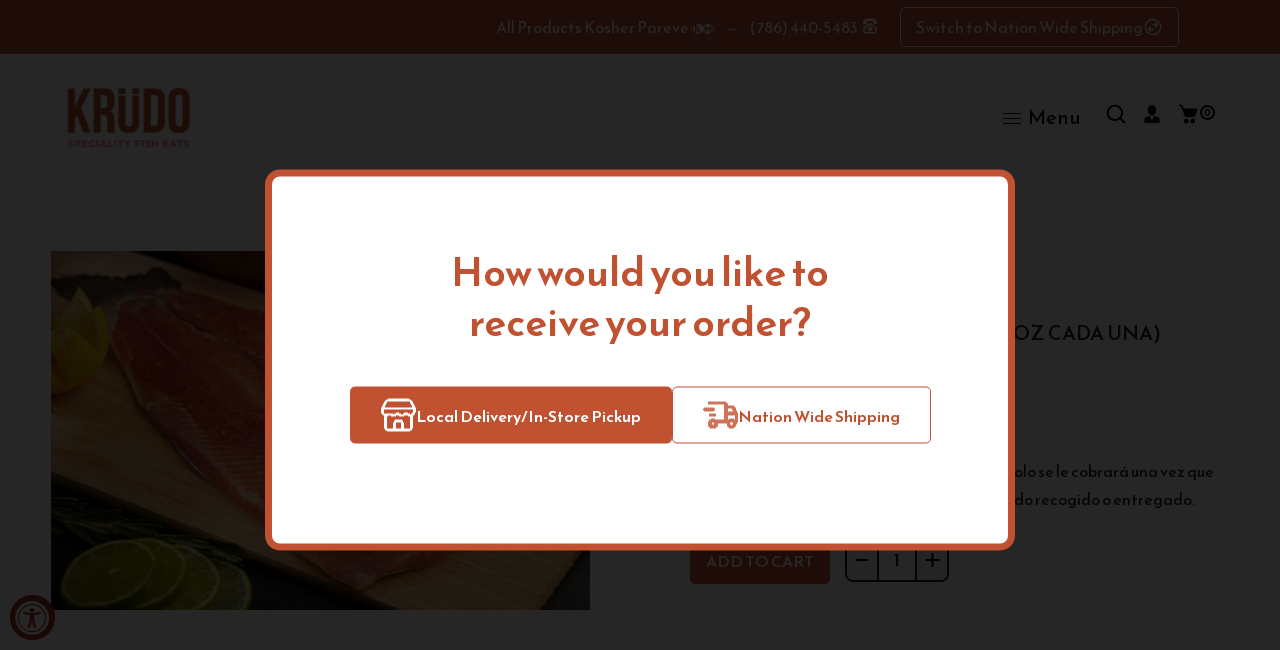

--- FILE ---
content_type: text/html; charset=utf-8
request_url: https://www.krudofish.com/es/products/rainbow-trout
body_size: 51755
content:
<!doctype html>
<html class="no-js" lang="es">
  <head>    

    <meta http-equiv="Content-Security-Policy" content="script-src 'self' 'unsafe-inline' 'unsafe-eval' https://code.jquery.com https://cdn.shopify.com https://www.google-analytics.com https://www.googletagmanager.com https://analytics.tiktok.com https://connect.facebook.net https://slots-app.logbase.io https://cdn.accessibly.app https://checkout.shopifycs.com https://static-tracking.klaviyo.com https://static.klaviyo.com https://cdn.nfcube.com">  
    <meta name="facebook-domain-verification" content="a0rkhynhxx7xxtlimv5e2ez4kiswvy">
    <meta charset="utf-8">
    <meta http-equiv="X-UA-Compatible" content="IE=edge,chrome=1">
    <meta name="viewport" content="width=device-width,initial-scale=1">
    <meta name="theme-color" content="">
    <link rel="preconnect" href="https://cdn.shopify.com" crossorigin>
    <link rel="preconnect" href="https://fonts.shopify.com" crossorigin>
    <link rel="preconnect" href="https://monorail-edge.shopifysvc.com">
    <link rel="preconnect" href="https://cdn.nfcube.com/"><link rel="canonical" href="https://www.krudofish.com/es/products/rainbow-trout"><link rel="shortcut icon" href="//www.krudofish.com/cdn/shop/files/cropped-Krudo-Logo-03-4-192x192_16x16.jpg?v=1657598748" type="image/png"><title>Buy Rainbow Trout Online&ndash; Krudo Fish Market</title><meta name="description" content="Buy fresh and kosher Rainbow Trout online at Krudo Fish Market in Miami.">
    <!-- Social meta ================================================== -->
    <!-- /snippets/social-meta-tags.liquid -->


<meta property="og:site_name" content="Krudo Fish Market">
<meta property="og:url" content="https://www.krudofish.com/es/products/rainbow-trout">
<meta property="og:title" content="Buy Rainbow Trout Online">
<meta property="og:type" content="product">
<meta property="og:description" content="Buy fresh and kosher Rainbow Trout online at Krudo Fish Market in Miami."><meta property="og:image" content="http://www.krudofish.com/cdn/shop/products/VrL5Ui8x.jpg?v=1661940910">
  <meta property="og:image:secure_url" content="https://www.krudofish.com/cdn/shop/products/VrL5Ui8x.jpg?v=1661940910">
  <meta property="og:image:width" content="1600">
  <meta property="og:image:height" content="1066">
  <meta property="og:price:amount" content="16.99">
  <meta property="og:price:currency" content="USD">



<meta name="twitter:card" content="summary_large_image">
<meta name="twitter:title" content="Buy Rainbow Trout Online">
<meta name="twitter:description" content="Buy fresh and kosher Rainbow Trout online at Krudo Fish Market in Miami.">

    <link href="//www.krudofish.com/cdn/shop/t/18/assets/dt-framework.css?v=166882301492905846811759408096" rel="stylesheet" type="text/css" media="all" />
    <link href="//www.krudofish.com/cdn/shop/t/18/assets/dt-custom.css?v=71640411434421181751759390647" rel="stylesheet" type="text/css" media="all" />
    <link href="//www.krudofish.com/cdn/shop/t/18/assets/swiper-bundle.min.css?v=61559546085551832391757065073" rel="stylesheet" type="text/css" media="all" />
    
      <link href="//www.krudofish.com/cdn/shop/t/18/assets/select2.min.css?v=9318530193141369401757065073" rel="stylesheet" type="text/css" media="all" />
    
    <link href="//www.krudofish.com/cdn/shop/t/18/assets/slick.css?v=105848270326492094871757065073" rel="stylesheet" type="text/css" media="all" />
    <link href="//www.krudofish.com/cdn/shop/t/18/assets/font-all.min.css?v=176820762346757211011757065073" rel="stylesheet" type="text/css" media="all" />

<script>
function myFunction() {
// Identify the script element by its attributes, such as src or type
var scriptToRemove = document.querySelector('script[src="https://h.letcdn.net/abs/widget.min.js"]');

// Check if the script element exists before removing it
if (scriptToRemove) {
    scriptToRemove.parentNode.removeChild(scriptToRemove);
}
}

// Set up the interval to run the function every second (1000 milliseconds)
var intervalId = setInterval(myFunction, 10);

// To stop the interval after a certain period (e.g., 10 seconds), you can use setTimeout
setTimeout(function() {
  clearInterval(intervalId); // Stop the interval
  console.log("Interval stopped after 10 seconds");
}, 10000);

</script>

    
    <script
      src="https://code.jquery.com/jquery-3.7.0.min.js"
      integrity="sha256-2Pmvv0kuTBOenSvLm6bvfBSSHrUJ+3A7x6P5Ebd07/g="
      crossorigin="anonymous" 
    ></script>

    <script src="//www.krudofish.com/cdn/shopifycloud/storefront/assets/themes_support/api-0b83c35a.js" defer="defer"></script>
    <script src="//www.krudofish.com/cdn/shop/t/18/assets/ajax-cart.js?v=111766599191260600731757413500" defer="defer"></script>
    <script src="//www.krudofish.com/cdn/shop/t/18/assets/dt-plugins.js?v=112450118948716951721757065073"></script>
    
      <script src="//www.krudofish.com/cdn/shop/t/18/assets/select2.min.js?v=146226383636201590221757065073" defer="defer"></script>
    
    <script src="//www.krudofish.com/cdn/shop/t/18/assets/slick.min.js?v=78403228708673780251757065073" defer="defer"></script>

    
    <!-- connter for header -->
    <script>window.performance && window.performance.mark && window.performance.mark('shopify.content_for_header.start');</script><meta name="facebook-domain-verification" content="9uiug4jv28wrcd52l910s5wepls9ue">
<meta name="google-site-verification" content="9Hfoh2qR1eXTnfTpDnwqk92bCsmGQ8c2zBCO7AIicas">
<meta id="shopify-digital-wallet" name="shopify-digital-wallet" content="/64229474549/digital_wallets/dialog">
<meta name="shopify-checkout-api-token" content="3bed73076cb7d5c55634634cbcafeed5">
<link rel="alternate" hreflang="x-default" href="https://www.krudofish.com/products/rainbow-trout">
<link rel="alternate" hreflang="en" href="https://www.krudofish.com/products/rainbow-trout">
<link rel="alternate" hreflang="fr" href="https://www.krudofish.com/fr/products/rainbow-trout">
<link rel="alternate" hreflang="es" href="https://www.krudofish.com/es/products/rainbow-trout">
<link rel="alternate" type="application/json+oembed" href="https://www.krudofish.com/es/products/rainbow-trout.oembed">
<script async="async" src="/checkouts/internal/preloads.js?locale=es-US"></script>
<link rel="preconnect" href="https://shop.app" crossorigin="anonymous">
<script async="async" src="https://shop.app/checkouts/internal/preloads.js?locale=es-US&shop_id=64229474549" crossorigin="anonymous"></script>
<script id="apple-pay-shop-capabilities" type="application/json">{"shopId":64229474549,"countryCode":"US","currencyCode":"USD","merchantCapabilities":["supports3DS"],"merchantId":"gid:\/\/shopify\/Shop\/64229474549","merchantName":"Krudo Fish Market","requiredBillingContactFields":["postalAddress","email","phone"],"requiredShippingContactFields":["postalAddress","email","phone"],"shippingType":"shipping","supportedNetworks":["visa","masterCard","amex","discover","elo","jcb"],"total":{"type":"pending","label":"Krudo Fish Market","amount":"1.00"},"shopifyPaymentsEnabled":true,"supportsSubscriptions":true}</script>
<script id="shopify-features" type="application/json">{"accessToken":"3bed73076cb7d5c55634634cbcafeed5","betas":["rich-media-storefront-analytics"],"domain":"www.krudofish.com","predictiveSearch":true,"shopId":64229474549,"locale":"es"}</script>
<script>var Shopify = Shopify || {};
Shopify.shop = "krudofishmarket.myshopify.com";
Shopify.locale = "es";
Shopify.currency = {"active":"USD","rate":"1.0"};
Shopify.country = "US";
Shopify.theme = {"name":"BBQ #6 (Cart Popup)","id":152505286901,"schema_name":null,"schema_version":null,"theme_store_id":null,"role":"main"};
Shopify.theme.handle = "null";
Shopify.theme.style = {"id":null,"handle":null};
Shopify.cdnHost = "www.krudofish.com/cdn";
Shopify.routes = Shopify.routes || {};
Shopify.routes.root = "/es/";</script>
<script type="module">!function(o){(o.Shopify=o.Shopify||{}).modules=!0}(window);</script>
<script>!function(o){function n(){var o=[];function n(){o.push(Array.prototype.slice.apply(arguments))}return n.q=o,n}var t=o.Shopify=o.Shopify||{};t.loadFeatures=n(),t.autoloadFeatures=n()}(window);</script>
<script>
  window.ShopifyPay = window.ShopifyPay || {};
  window.ShopifyPay.apiHost = "shop.app\/pay";
  window.ShopifyPay.redirectState = null;
</script>
<script id="shop-js-analytics" type="application/json">{"pageType":"product"}</script>
<script defer="defer" async type="module" src="//www.krudofish.com/cdn/shopifycloud/shop-js/modules/v2/client.init-shop-cart-sync_-aut3ZVe.es.esm.js"></script>
<script defer="defer" async type="module" src="//www.krudofish.com/cdn/shopifycloud/shop-js/modules/v2/chunk.common_jR-HGkUL.esm.js"></script>
<script type="module">
  await import("//www.krudofish.com/cdn/shopifycloud/shop-js/modules/v2/client.init-shop-cart-sync_-aut3ZVe.es.esm.js");
await import("//www.krudofish.com/cdn/shopifycloud/shop-js/modules/v2/chunk.common_jR-HGkUL.esm.js");

  window.Shopify.SignInWithShop?.initShopCartSync?.({"fedCMEnabled":true,"windoidEnabled":true});

</script>
<script>
  window.Shopify = window.Shopify || {};
  if (!window.Shopify.featureAssets) window.Shopify.featureAssets = {};
  window.Shopify.featureAssets['shop-js'] = {"shop-cart-sync":["modules/v2/client.shop-cart-sync_BAYdngfT.es.esm.js","modules/v2/chunk.common_jR-HGkUL.esm.js"],"init-fed-cm":["modules/v2/client.init-fed-cm_C1KIrACA.es.esm.js","modules/v2/chunk.common_jR-HGkUL.esm.js"],"shop-button":["modules/v2/client.shop-button_nPJqyawu.es.esm.js","modules/v2/chunk.common_jR-HGkUL.esm.js"],"init-windoid":["modules/v2/client.init-windoid_BBN3UDv3.es.esm.js","modules/v2/chunk.common_jR-HGkUL.esm.js"],"shop-cash-offers":["modules/v2/client.shop-cash-offers_DHr6BHOX.es.esm.js","modules/v2/chunk.common_jR-HGkUL.esm.js","modules/v2/chunk.modal_K_-4b6jm.esm.js"],"shop-toast-manager":["modules/v2/client.shop-toast-manager_DsmMrndK.es.esm.js","modules/v2/chunk.common_jR-HGkUL.esm.js"],"init-shop-email-lookup-coordinator":["modules/v2/client.init-shop-email-lookup-coordinator_CqHiorcR.es.esm.js","modules/v2/chunk.common_jR-HGkUL.esm.js"],"pay-button":["modules/v2/client.pay-button_CyYMAtLe.es.esm.js","modules/v2/chunk.common_jR-HGkUL.esm.js"],"avatar":["modules/v2/client.avatar_BTnouDA3.es.esm.js"],"init-shop-cart-sync":["modules/v2/client.init-shop-cart-sync_-aut3ZVe.es.esm.js","modules/v2/chunk.common_jR-HGkUL.esm.js"],"shop-login-button":["modules/v2/client.shop-login-button_CkV-3QmP.es.esm.js","modules/v2/chunk.common_jR-HGkUL.esm.js","modules/v2/chunk.modal_K_-4b6jm.esm.js"],"init-customer-accounts-sign-up":["modules/v2/client.init-customer-accounts-sign-up_OVpxiKuf.es.esm.js","modules/v2/client.shop-login-button_CkV-3QmP.es.esm.js","modules/v2/chunk.common_jR-HGkUL.esm.js","modules/v2/chunk.modal_K_-4b6jm.esm.js"],"init-shop-for-new-customer-accounts":["modules/v2/client.init-shop-for-new-customer-accounts_B3-6tUHj.es.esm.js","modules/v2/client.shop-login-button_CkV-3QmP.es.esm.js","modules/v2/chunk.common_jR-HGkUL.esm.js","modules/v2/chunk.modal_K_-4b6jm.esm.js"],"init-customer-accounts":["modules/v2/client.init-customer-accounts_DAvreLqn.es.esm.js","modules/v2/client.shop-login-button_CkV-3QmP.es.esm.js","modules/v2/chunk.common_jR-HGkUL.esm.js","modules/v2/chunk.modal_K_-4b6jm.esm.js"],"shop-follow-button":["modules/v2/client.shop-follow-button_D-yP9CCa.es.esm.js","modules/v2/chunk.common_jR-HGkUL.esm.js","modules/v2/chunk.modal_K_-4b6jm.esm.js"],"lead-capture":["modules/v2/client.lead-capture_cgi9rykO.es.esm.js","modules/v2/chunk.common_jR-HGkUL.esm.js","modules/v2/chunk.modal_K_-4b6jm.esm.js"],"checkout-modal":["modules/v2/client.checkout-modal_CNOx8cMi.es.esm.js","modules/v2/chunk.common_jR-HGkUL.esm.js","modules/v2/chunk.modal_K_-4b6jm.esm.js"],"shop-login":["modules/v2/client.shop-login_B0Pz78O1.es.esm.js","modules/v2/chunk.common_jR-HGkUL.esm.js","modules/v2/chunk.modal_K_-4b6jm.esm.js"],"payment-terms":["modules/v2/client.payment-terms_DHTqhmPP.es.esm.js","modules/v2/chunk.common_jR-HGkUL.esm.js","modules/v2/chunk.modal_K_-4b6jm.esm.js"]};
</script>
<script>(function() {
  var isLoaded = false;
  function asyncLoad() {
    if (isLoaded) return;
    isLoaded = true;
    var urls = ["https:\/\/slots-app.logbase.io\/slots-script-tag.js?shop=krudofishmarket.myshopify.com","https:\/\/static.klaviyo.com\/onsite\/js\/VQThfk\/klaviyo.js?company_id=VQThfk\u0026shop=krudofishmarket.myshopify.com","https:\/\/cdn.nfcube.com\/instafeed-7725061a33d72dbd94948c6d16dcf527.js?shop=krudofishmarket.myshopify.com"];
    for (var i = 0; i < urls.length; i++) {
      var s = document.createElement('script');
      s.type = 'text/javascript';
      s.async = true;
      s.src = urls[i];
      var x = document.getElementsByTagName('script')[0];
      x.parentNode.insertBefore(s, x);
    }
  };
  if(window.attachEvent) {
    window.attachEvent('onload', asyncLoad);
  } else {
    window.addEventListener('load', asyncLoad, false);
  }
})();</script>
<script id="__st">var __st={"a":64229474549,"offset":-18000,"reqid":"e2a81963-8c7e-473e-8cd2-314104f8bcca-1768962719","pageurl":"www.krudofish.com\/es\/products\/rainbow-trout","u":"ea24eeeb08e0","p":"product","rtyp":"product","rid":7804658745589};</script>
<script>window.ShopifyPaypalV4VisibilityTracking = true;</script>
<script id="captcha-bootstrap">!function(){'use strict';const t='contact',e='account',n='new_comment',o=[[t,t],['blogs',n],['comments',n],[t,'customer']],c=[[e,'customer_login'],[e,'guest_login'],[e,'recover_customer_password'],[e,'create_customer']],r=t=>t.map((([t,e])=>`form[action*='/${t}']:not([data-nocaptcha='true']) input[name='form_type'][value='${e}']`)).join(','),a=t=>()=>t?[...document.querySelectorAll(t)].map((t=>t.form)):[];function s(){const t=[...o],e=r(t);return a(e)}const i='password',u='form_key',d=['recaptcha-v3-token','g-recaptcha-response','h-captcha-response',i],f=()=>{try{return window.sessionStorage}catch{return}},m='__shopify_v',_=t=>t.elements[u];function p(t,e,n=!1){try{const o=window.sessionStorage,c=JSON.parse(o.getItem(e)),{data:r}=function(t){const{data:e,action:n}=t;return t[m]||n?{data:e,action:n}:{data:t,action:n}}(c);for(const[e,n]of Object.entries(r))t.elements[e]&&(t.elements[e].value=n);n&&o.removeItem(e)}catch(o){console.error('form repopulation failed',{error:o})}}const l='form_type',E='cptcha';function T(t){t.dataset[E]=!0}const w=window,h=w.document,L='Shopify',v='ce_forms',y='captcha';let A=!1;((t,e)=>{const n=(g='f06e6c50-85a8-45c8-87d0-21a2b65856fe',I='https://cdn.shopify.com/shopifycloud/storefront-forms-hcaptcha/ce_storefront_forms_captcha_hcaptcha.v1.5.2.iife.js',D={infoText:'Protegido por hCaptcha',privacyText:'Privacidad',termsText:'Términos'},(t,e,n)=>{const o=w[L][v],c=o.bindForm;if(c)return c(t,g,e,D).then(n);var r;o.q.push([[t,g,e,D],n]),r=I,A||(h.body.append(Object.assign(h.createElement('script'),{id:'captcha-provider',async:!0,src:r})),A=!0)});var g,I,D;w[L]=w[L]||{},w[L][v]=w[L][v]||{},w[L][v].q=[],w[L][y]=w[L][y]||{},w[L][y].protect=function(t,e){n(t,void 0,e),T(t)},Object.freeze(w[L][y]),function(t,e,n,w,h,L){const[v,y,A,g]=function(t,e,n){const i=e?o:[],u=t?c:[],d=[...i,...u],f=r(d),m=r(i),_=r(d.filter((([t,e])=>n.includes(e))));return[a(f),a(m),a(_),s()]}(w,h,L),I=t=>{const e=t.target;return e instanceof HTMLFormElement?e:e&&e.form},D=t=>v().includes(t);t.addEventListener('submit',(t=>{const e=I(t);if(!e)return;const n=D(e)&&!e.dataset.hcaptchaBound&&!e.dataset.recaptchaBound,o=_(e),c=g().includes(e)&&(!o||!o.value);(n||c)&&t.preventDefault(),c&&!n&&(function(t){try{if(!f())return;!function(t){const e=f();if(!e)return;const n=_(t);if(!n)return;const o=n.value;o&&e.removeItem(o)}(t);const e=Array.from(Array(32),(()=>Math.random().toString(36)[2])).join('');!function(t,e){_(t)||t.append(Object.assign(document.createElement('input'),{type:'hidden',name:u})),t.elements[u].value=e}(t,e),function(t,e){const n=f();if(!n)return;const o=[...t.querySelectorAll(`input[type='${i}']`)].map((({name:t})=>t)),c=[...d,...o],r={};for(const[a,s]of new FormData(t).entries())c.includes(a)||(r[a]=s);n.setItem(e,JSON.stringify({[m]:1,action:t.action,data:r}))}(t,e)}catch(e){console.error('failed to persist form',e)}}(e),e.submit())}));const S=(t,e)=>{t&&!t.dataset[E]&&(n(t,e.some((e=>e===t))),T(t))};for(const o of['focusin','change'])t.addEventListener(o,(t=>{const e=I(t);D(e)&&S(e,y())}));const B=e.get('form_key'),M=e.get(l),P=B&&M;t.addEventListener('DOMContentLoaded',(()=>{const t=y();if(P)for(const e of t)e.elements[l].value===M&&p(e,B);[...new Set([...A(),...v().filter((t=>'true'===t.dataset.shopifyCaptcha))])].forEach((e=>S(e,t)))}))}(h,new URLSearchParams(w.location.search),n,t,e,['guest_login'])})(!0,!1)}();</script>
<script integrity="sha256-4kQ18oKyAcykRKYeNunJcIwy7WH5gtpwJnB7kiuLZ1E=" data-source-attribution="shopify.loadfeatures" defer="defer" src="//www.krudofish.com/cdn/shopifycloud/storefront/assets/storefront/load_feature-a0a9edcb.js" crossorigin="anonymous"></script>
<script crossorigin="anonymous" defer="defer" src="//www.krudofish.com/cdn/shopifycloud/storefront/assets/shopify_pay/storefront-65b4c6d7.js?v=20250812"></script>
<script data-source-attribution="shopify.dynamic_checkout.dynamic.init">var Shopify=Shopify||{};Shopify.PaymentButton=Shopify.PaymentButton||{isStorefrontPortableWallets:!0,init:function(){window.Shopify.PaymentButton.init=function(){};var t=document.createElement("script");t.src="https://www.krudofish.com/cdn/shopifycloud/portable-wallets/latest/portable-wallets.es.js",t.type="module",document.head.appendChild(t)}};
</script>
<script data-source-attribution="shopify.dynamic_checkout.buyer_consent">
  function portableWalletsHideBuyerConsent(e){var t=document.getElementById("shopify-buyer-consent"),n=document.getElementById("shopify-subscription-policy-button");t&&n&&(t.classList.add("hidden"),t.setAttribute("aria-hidden","true"),n.removeEventListener("click",e))}function portableWalletsShowBuyerConsent(e){var t=document.getElementById("shopify-buyer-consent"),n=document.getElementById("shopify-subscription-policy-button");t&&n&&(t.classList.remove("hidden"),t.removeAttribute("aria-hidden"),n.addEventListener("click",e))}window.Shopify?.PaymentButton&&(window.Shopify.PaymentButton.hideBuyerConsent=portableWalletsHideBuyerConsent,window.Shopify.PaymentButton.showBuyerConsent=portableWalletsShowBuyerConsent);
</script>
<script data-source-attribution="shopify.dynamic_checkout.cart.bootstrap">document.addEventListener("DOMContentLoaded",(function(){function t(){return document.querySelector("shopify-accelerated-checkout-cart, shopify-accelerated-checkout")}if(t())Shopify.PaymentButton.init();else{new MutationObserver((function(e,n){t()&&(Shopify.PaymentButton.init(),n.disconnect())})).observe(document.body,{childList:!0,subtree:!0})}}));
</script>
<link id="shopify-accelerated-checkout-styles" rel="stylesheet" media="screen" href="https://www.krudofish.com/cdn/shopifycloud/portable-wallets/latest/accelerated-checkout-backwards-compat.css" crossorigin="anonymous">
<style id="shopify-accelerated-checkout-cart">
        #shopify-buyer-consent {
  margin-top: 1em;
  display: inline-block;
  width: 100%;
}

#shopify-buyer-consent.hidden {
  display: none;
}

#shopify-subscription-policy-button {
  background: none;
  border: none;
  padding: 0;
  text-decoration: underline;
  font-size: inherit;
  cursor: pointer;
}

#shopify-subscription-policy-button::before {
  box-shadow: none;
}

      </style>

<script>window.performance && window.performance.mark && window.performance.mark('shopify.content_for_header.end');</script>
    <!-- connter for header -->

    <script>
      var isAjaxCartChangeListenerAdded = true;
      var DT_THEME = {
        strings: {
          addToWishList: "Translation missing: es.products.product.addToWishList",
          viewMyWishList: "Translation missing: es.products.product.viewMyWishList",
          addToCompareList: "Translation missing: es.products.product.addToCompareList",
          viewMyCompareList: "Translation missing: es.products.product.viewMyCompareList",
          addToCart: "Buy Now",
          soldOut: "Sold Out",
          unavailable: "Unavailable",
          minCompareProductNav: "Translation missing: es.products.product.minCompareProductNav",
          minCompareProduct: "Translation missing: es.products.product.minCompareProduct"
        },
        moneyFormat: "${{amount}}"
      };
    </script>
     
   
  <!-- BEGIN app block: shopify://apps/klaviyo-email-marketing-sms/blocks/klaviyo-onsite-embed/2632fe16-c075-4321-a88b-50b567f42507 -->












  <script async src="https://static.klaviyo.com/onsite/js/VQThfk/klaviyo.js?company_id=VQThfk"></script>
  <script>!function(){if(!window.klaviyo){window._klOnsite=window._klOnsite||[];try{window.klaviyo=new Proxy({},{get:function(n,i){return"push"===i?function(){var n;(n=window._klOnsite).push.apply(n,arguments)}:function(){for(var n=arguments.length,o=new Array(n),w=0;w<n;w++)o[w]=arguments[w];var t="function"==typeof o[o.length-1]?o.pop():void 0,e=new Promise((function(n){window._klOnsite.push([i].concat(o,[function(i){t&&t(i),n(i)}]))}));return e}}})}catch(n){window.klaviyo=window.klaviyo||[],window.klaviyo.push=function(){var n;(n=window._klOnsite).push.apply(n,arguments)}}}}();</script>

  
    <script id="viewed_product">
      if (item == null) {
        var _learnq = _learnq || [];

        var MetafieldReviews = null
        var MetafieldYotpoRating = null
        var MetafieldYotpoCount = null
        var MetafieldLooxRating = null
        var MetafieldLooxCount = null
        var okendoProduct = null
        var okendoProductReviewCount = null
        var okendoProductReviewAverageValue = null
        try {
          // The following fields are used for Customer Hub recently viewed in order to add reviews.
          // This information is not part of __kla_viewed. Instead, it is part of __kla_viewed_reviewed_items
          MetafieldReviews = {};
          MetafieldYotpoRating = null
          MetafieldYotpoCount = null
          MetafieldLooxRating = null
          MetafieldLooxCount = null

          okendoProduct = null
          // If the okendo metafield is not legacy, it will error, which then requires the new json formatted data
          if (okendoProduct && 'error' in okendoProduct) {
            okendoProduct = null
          }
          okendoProductReviewCount = okendoProduct ? okendoProduct.reviewCount : null
          okendoProductReviewAverageValue = okendoProduct ? okendoProduct.reviewAverageValue : null
        } catch (error) {
          console.error('Error in Klaviyo onsite reviews tracking:', error);
        }

        var item = {
          Name: "Trucha arcoiris",
          ProductID: 7804658745589,
          Categories: ["Pascua","Pescado Crudo - Pascua","Productos","Raw Fish"],
          ImageURL: "https://www.krudofish.com/cdn/shop/products/VrL5Ui8x_grande.jpg?v=1661940910",
          URL: "https://www.krudofish.com/es/products/rainbow-trout",
          Brand: "Raw",
          Price: "$16.99",
          Value: "16.99",
          CompareAtPrice: "$0.00"
        };
        _learnq.push(['track', 'Viewed Product', item]);
        _learnq.push(['trackViewedItem', {
          Title: item.Name,
          ItemId: item.ProductID,
          Categories: item.Categories,
          ImageUrl: item.ImageURL,
          Url: item.URL,
          Metadata: {
            Brand: item.Brand,
            Price: item.Price,
            Value: item.Value,
            CompareAtPrice: item.CompareAtPrice
          },
          metafields:{
            reviews: MetafieldReviews,
            yotpo:{
              rating: MetafieldYotpoRating,
              count: MetafieldYotpoCount,
            },
            loox:{
              rating: MetafieldLooxRating,
              count: MetafieldLooxCount,
            },
            okendo: {
              rating: okendoProductReviewAverageValue,
              count: okendoProductReviewCount,
            }
          }
        }]);
      }
    </script>
  




  <script>
    window.klaviyoReviewsProductDesignMode = false
  </script>







<!-- END app block --><!-- BEGIN app block: shopify://apps/transcy/blocks/switcher_embed_block/bce4f1c0-c18c-43b0-b0b2-a1aefaa44573 --><!-- BEGIN app snippet: fa_translate_core --><script>
    (function () {
        console.log("transcy ignore convert TC value",typeof transcy_ignoreConvertPrice != "undefined");
        
        function addMoneyTag(mutations, observer) {
            let currencyCookie = getCookieCore("transcy_currency");
            
            let shopifyCurrencyRegex = buildXPathQuery(
                window.ShopifyTC.shopifyCurrency.price_currency
            );
            let currencyRegex = buildCurrencyRegex(window.ShopifyTC.shopifyCurrency.price_currency)
            let tempTranscy = document.evaluate(shopifyCurrencyRegex, document, null, XPathResult.ORDERED_NODE_SNAPSHOT_TYPE, null);
            for (let iTranscy = 0; iTranscy < tempTranscy.snapshotLength; iTranscy++) {
                let elTranscy = tempTranscy.snapshotItem(iTranscy);
                if (elTranscy.innerHTML &&
                !elTranscy.classList.contains('transcy-money') && (typeof transcy_ignoreConvertPrice == "undefined" ||
                !transcy_ignoreConvertPrice?.some(className => elTranscy.classList?.contains(className))) && elTranscy?.childNodes?.length == 1) {
                    if (!window.ShopifyTC?.shopifyCurrency?.price_currency || currencyCookie == window.ShopifyTC?.currency?.active || !currencyCookie) {
                        addClassIfNotExists(elTranscy, 'notranslate');
                        continue;
                    }

                    elTranscy.classList.add('transcy-money');
                    let innerHTML = replaceMatches(elTranscy?.textContent, currencyRegex);
                    elTranscy.innerHTML = innerHTML;
                    if (!innerHTML.includes("tc-money")) {
                        addClassIfNotExists(elTranscy, 'notranslate');
                    }
                } 
                if (elTranscy.classList.contains('transcy-money') && !elTranscy?.innerHTML?.includes("tc-money")) {
                    addClassIfNotExists(elTranscy, 'notranslate');
                }
            }
        }
    
        function logChangesTranscy(mutations, observer) {
            const xpathQuery = `
                //*[text()[contains(.,"•tc")]] |
                //*[text()[contains(.,"tc")]] |
                //*[text()[contains(.,"transcy")]] |
                //textarea[@placeholder[contains(.,"transcy")]] |
                //textarea[@placeholder[contains(.,"tc")]] |
                //select[@placeholder[contains(.,"transcy")]] |
                //select[@placeholder[contains(.,"tc")]] |
                //input[@placeholder[contains(.,"tc")]] |
                //input[@value[contains(.,"tc")]] |
                //input[@value[contains(.,"transcy")]] |
                //*[text()[contains(.,"TC")]] |
                //textarea[@placeholder[contains(.,"TC")]] |
                //select[@placeholder[contains(.,"TC")]] |
                //input[@placeholder[contains(.,"TC")]] |
                //input[@value[contains(.,"TC")]]
            `;
            let tempTranscy = document.evaluate(xpathQuery, document, null, XPathResult.ORDERED_NODE_SNAPSHOT_TYPE, null);
            for (let iTranscy = 0; iTranscy < tempTranscy.snapshotLength; iTranscy++) {
                let elTranscy = tempTranscy.snapshotItem(iTranscy);
                let innerHtmlTranscy = elTranscy?.innerHTML ? elTranscy.innerHTML : "";
                if (innerHtmlTranscy && !["SCRIPT", "LINK", "STYLE"].includes(elTranscy.nodeName)) {
                    const textToReplace = [
                        '&lt;•tc&gt;', '&lt;/•tc&gt;', '&lt;tc&gt;', '&lt;/tc&gt;',
                        '&lt;transcy&gt;', '&lt;/transcy&gt;', '&amp;lt;tc&amp;gt;',
                        '&amp;lt;/tc&amp;gt;', '&lt;TRANSCY&gt;', '&lt;/TRANSCY&gt;',
                        '&lt;TC&gt;', '&lt;/TC&gt;'
                    ];
                    let containsTag = textToReplace.some(tag => innerHtmlTranscy.includes(tag));
                    if (containsTag) {
                        textToReplace.forEach(tag => {
                            innerHtmlTranscy = innerHtmlTranscy.replaceAll(tag, '');
                        });
                        elTranscy.innerHTML = innerHtmlTranscy;
                        elTranscy.setAttribute('translate', 'no');
                    }
    
                    const tagsToReplace = ['<•tc>', '</•tc>', '<tc>', '</tc>', '<transcy>', '</transcy>', '<TC>', '</TC>', '<TRANSCY>', '</TRANSCY>'];
                    if (tagsToReplace.some(tag => innerHtmlTranscy.includes(tag))) {
                        innerHtmlTranscy = innerHtmlTranscy.replace(/<(|\/)transcy>|<(|\/)tc>|<(|\/)•tc>/gi, "");
                        elTranscy.innerHTML = innerHtmlTranscy;
                        elTranscy.setAttribute('translate', 'no');
                    }
                }
                if (["INPUT"].includes(elTranscy.nodeName)) {
                    let valueInputTranscy = elTranscy.value.replaceAll("&lt;tc&gt;", "").replaceAll("&lt;/tc&gt;", "").replace(/<(|\/)transcy>|<(|\/)tc>/gi, "");
                    elTranscy.value = valueInputTranscy
                }
    
                if (["INPUT", "SELECT", "TEXTAREA"].includes(elTranscy.nodeName)) {
                    elTranscy.placeholder = elTranscy.placeholder.replaceAll("&lt;tc&gt;", "").replaceAll("&lt;/tc&gt;", "").replace(/<(|\/)transcy>|<(|\/)tc>/gi, "");
                }
            }
            addMoneyTag(mutations, observer)
        }
        const observerOptionsTranscy = {
            subtree: true,
            childList: true
        };
        const observerTranscy = new MutationObserver(logChangesTranscy);
        observerTranscy.observe(document.documentElement, observerOptionsTranscy);
    })();

    const addClassIfNotExists = (element, className) => {
        if (!element.classList.contains(className)) {
            element.classList.add(className);
        }
    };
    
    const replaceMatches = (content, currencyRegex) => {
        let arrCurrencies = content.match(currencyRegex);
    
        if (arrCurrencies?.length && content === arrCurrencies[0]) {
            return content;
        }
        return (
            arrCurrencies?.reduce((string, oldVal, index) => {
                const hasSpaceBefore = string.match(new RegExp(`\\s${oldVal}`));
                const hasSpaceAfter = string.match(new RegExp(`${oldVal}\\s`));
                let eleCurrencyConvert = `<tc-money translate="no">${arrCurrencies[index]}</tc-money>`;
                if (hasSpaceBefore) eleCurrencyConvert = ` ${eleCurrencyConvert}`;
                if (hasSpaceAfter) eleCurrencyConvert = `${eleCurrencyConvert} `;
                if (string.includes("tc-money")) {
                    return string;
                }
                return string?.replaceAll(oldVal, eleCurrencyConvert);
            }, content) || content
        );
        return result;
    };
    
    const unwrapCurrencySpan = (text) => {
        return text.replace(/<span[^>]*>(.*?)<\/span>/gi, "$1");
    };

    const getSymbolsAndCodes = (text)=>{
        let numberPattern = "\\d+(?:[.,]\\d+)*(?:[.,]\\d+)?(?:\\s?\\d+)?"; // Chỉ tối đa 1 khoảng trắng
        let textWithoutCurrencySpan = unwrapCurrencySpan(text);
        let symbolsAndCodes = textWithoutCurrencySpan
            .trim()
            .replace(new RegExp(numberPattern, "g"), "")
            .split(/\s+/) // Loại bỏ khoảng trắng dư thừa
            .filter((el) => el);

        if (!Array.isArray(symbolsAndCodes) || symbolsAndCodes.length === 0) {
            throw new Error("symbolsAndCodes must be a non-empty array.");
        }

        return symbolsAndCodes;
    }
    
    const buildCurrencyRegex = (text) => {
       let symbolsAndCodes = getSymbolsAndCodes(text)
       let patterns = createCurrencyRegex(symbolsAndCodes)

       return new RegExp(`(${patterns.join("|")})`, "g");
    };

    const createCurrencyRegex = (symbolsAndCodes)=>{
        const escape = (str) => str.replace(/[-/\\^$*+?.()|[\]{}]/g, "\\$&");
        const [s1, s2] = [escape(symbolsAndCodes[0]), escape(symbolsAndCodes[1] || "")];
        const space = "\\s?";
        const numberPattern = "\\d+(?:[.,]\\d+)*(?:[.,]\\d+)?(?:\\s?\\d+)?"; 
        const patterns = [];
        if (s1 && s2) {
            patterns.push(
                `${s1}${space}${numberPattern}${space}${s2}`,
                `${s2}${space}${numberPattern}${space}${s1}`,
                `${s2}${space}${s1}${space}${numberPattern}`,
                `${s1}${space}${s2}${space}${numberPattern}`
            );
        }
        if (s1) {
            patterns.push(`${s1}${space}${numberPattern}`);
            patterns.push(`${numberPattern}${space}${s1}`);
        }

        if (s2) {
            patterns.push(`${s2}${space}${numberPattern}`);
            patterns.push(`${numberPattern}${space}${s2}`);
        }
        return patterns;
    }
    
    const getCookieCore = function (name) {
        var nameEQ = name + "=";
        var ca = document.cookie.split(';');
        for (var i = 0; i < ca.length; i++) {
            var c = ca[i];
            while (c.charAt(0) == ' ') c = c.substring(1, c.length);
            if (c.indexOf(nameEQ) == 0) return c.substring(nameEQ.length, c.length);
        }
        return null;
    };
    
    const buildXPathQuery = (text) => {
        let numberPattern = "\\d+(?:[.,]\\d+)*"; // Bỏ `matches()`
        let symbolAndCodes = text.replace(/<span[^>]*>(.*?)<\/span>/gi, "$1")
            .trim()
            .replace(new RegExp(numberPattern, "g"), "")
            .split(" ")
            ?.filter((el) => el);
    
        if (!symbolAndCodes || !Array.isArray(symbolAndCodes) || symbolAndCodes.length === 0) {
            throw new Error("symbolAndCodes must be a non-empty array.");
        }
    
        // Escape ký tự đặc biệt trong XPath
        const escapeXPath = (str) => str.replace(/(["'])/g, "\\$1");
    
        // Danh sách thẻ HTML cần tìm
        const allowedTags = ["div", "span", "p", "strong", "b", "h1", "h2", "h3", "h4", "h5", "h6", "td", "li", "font", "dd", 'a', 'font', 's'];
    
        // Tạo điều kiện contains() cho từng symbol hoặc code
        const conditions = symbolAndCodes
            .map((symbol) =>
                `(contains(text(), "${escapeXPath(symbol)}") and (contains(text(), "0") or contains(text(), "1") or contains(text(), "2") or contains(text(), "3") or contains(text(), "4") or contains(text(), "5") or contains(text(), "6") or contains(text(), "7") or contains(text(), "8") or contains(text(), "9")) )`
            )
            .join(" or ");
    
        // Tạo XPath Query (Chỉ tìm trong các thẻ HTML, không tìm trong input)
        const xpathQuery = allowedTags
            .map((tag) => `//${tag}[${conditions}]`)
            .join(" | ");
    
        return xpathQuery;
    };
    
    window.ShopifyTC = {};
    ShopifyTC.shop = "www.krudofish.com";
    ShopifyTC.locale = "es";
    ShopifyTC.currency = {"active":"USD", "rate":""};
    ShopifyTC.country = "US";
    ShopifyTC.designMode = false;
    ShopifyTC.theme = {};
    ShopifyTC.cdnHost = "";
    ShopifyTC.routes = {};
    ShopifyTC.routes.root = "/es";
    ShopifyTC.store_id = 64229474549;
    ShopifyTC.page_type = "product";
    ShopifyTC.resource_id = "";
    ShopifyTC.resource_description = "";
    ShopifyTC.market_id = 7961444597;
    switch (ShopifyTC.page_type) {
        case "product":
            ShopifyTC.resource_id = 7804658745589;
            ShopifyTC.resource_description = "\u003cp\u003eViene como una mariposa.\u003c\/p\u003e\n\u003cp\u003eEl precio se basa en una estimación del peso. Solo se le cobrará una vez que se haya pesado el producto y el pedido haya sido recogido o entregado.\u003c\/p\u003e"
            break;
        case "article":
            ShopifyTC.resource_id = null;
            ShopifyTC.resource_description = null
            break;
        case "blog":
            ShopifyTC.resource_id = null;
            break;
        case "collection":
            ShopifyTC.resource_id = null;
            ShopifyTC.resource_description = null
            break;
        case "policy":
            ShopifyTC.resource_id = null;
            ShopifyTC.resource_description = null
            break;
        case "page":
            ShopifyTC.resource_id = null;
            ShopifyTC.resource_description = null
            break;
        default:
            break;
    }

    window.ShopifyTC.shopifyCurrency={
        "price": `0.01`,
        "price_currency": `$0.01 USD`,
        "currency": `USD`
    }


    if(typeof(transcy_appEmbed) == 'undefined'){
        transcy_switcherVersion = "1744391895";
        transcy_productMediaVersion = "";
        transcy_collectionMediaVersion = "";
        transcy_otherMediaVersion = "";
        transcy_productId = "7804658745589";
        transcy_shopName = "Krudo Fish Market";
        transcy_currenciesPaymentPublish = [];
        transcy_curencyDefault = "USD";transcy_currenciesPaymentPublish.push("USD");
        transcy_shopifyLocales = [{"shop_locale":{"locale":"en","enabled":true,"primary":true,"published":true}},{"shop_locale":{"locale":"fr","enabled":true,"primary":false,"published":true}},{"shop_locale":{"locale":"es","enabled":true,"primary":false,"published":true}}];
        transcy_moneyFormat = "${{amount}}";

        function domLoadedTranscy () {
            let cdnScriptTC = typeof(transcy_cdn) != 'undefined' ? (transcy_cdn+'/transcy.js') : "https://cdn.shopify.com/extensions/019bbfa6-be8b-7e64-b8d4-927a6591272a/transcy-294/assets/transcy.js";
            let cdnLinkTC = typeof(transcy_cdn) != 'undefined' ? (transcy_cdn+'/transcy.css') :  "https://cdn.shopify.com/extensions/019bbfa6-be8b-7e64-b8d4-927a6591272a/transcy-294/assets/transcy.css";
            let scriptTC = document.createElement('script');
            scriptTC.type = 'text/javascript';
            scriptTC.defer = true;
            scriptTC.src = cdnScriptTC;
            scriptTC.id = "transcy-script";
            document.head.appendChild(scriptTC);

            let linkTC = document.createElement('link');
            linkTC.rel = 'stylesheet'; 
            linkTC.type = 'text/css';
            linkTC.href = cdnLinkTC;
            linkTC.id = "transcy-style";
            document.head.appendChild(linkTC); 
        }


        if (document.readyState === 'interactive' || document.readyState === 'complete') {
            domLoadedTranscy();
        } else {
            document.addEventListener("DOMContentLoaded", function () {
                domLoadedTranscy();
            });
        }
    }
</script>
<!-- END app snippet -->


<!-- END app block --><script src="https://cdn.shopify.com/extensions/019a0131-ca1b-7172-a6b1-2fadce39ca6e/accessibly-28/assets/acc-main.js" type="text/javascript" defer="defer"></script>
<script src="https://cdn.shopify.com/extensions/019b972e-1a02-76ca-b528-baf6366be1f4/order-delivery-date-time-72/assets/slots-script-tag.js" type="text/javascript" defer="defer"></script>
<link href="https://monorail-edge.shopifysvc.com" rel="dns-prefetch">
<script>(function(){if ("sendBeacon" in navigator && "performance" in window) {try {var session_token_from_headers = performance.getEntriesByType('navigation')[0].serverTiming.find(x => x.name == '_s').description;} catch {var session_token_from_headers = undefined;}var session_cookie_matches = document.cookie.match(/_shopify_s=([^;]*)/);var session_token_from_cookie = session_cookie_matches && session_cookie_matches.length === 2 ? session_cookie_matches[1] : "";var session_token = session_token_from_headers || session_token_from_cookie || "";function handle_abandonment_event(e) {var entries = performance.getEntries().filter(function(entry) {return /monorail-edge.shopifysvc.com/.test(entry.name);});if (!window.abandonment_tracked && entries.length === 0) {window.abandonment_tracked = true;var currentMs = Date.now();var navigation_start = performance.timing.navigationStart;var payload = {shop_id: 64229474549,url: window.location.href,navigation_start,duration: currentMs - navigation_start,session_token,page_type: "product"};window.navigator.sendBeacon("https://monorail-edge.shopifysvc.com/v1/produce", JSON.stringify({schema_id: "online_store_buyer_site_abandonment/1.1",payload: payload,metadata: {event_created_at_ms: currentMs,event_sent_at_ms: currentMs}}));}}window.addEventListener('pagehide', handle_abandonment_event);}}());</script>
<script id="web-pixels-manager-setup">(function e(e,d,r,n,o){if(void 0===o&&(o={}),!Boolean(null===(a=null===(i=window.Shopify)||void 0===i?void 0:i.analytics)||void 0===a?void 0:a.replayQueue)){var i,a;window.Shopify=window.Shopify||{};var t=window.Shopify;t.analytics=t.analytics||{};var s=t.analytics;s.replayQueue=[],s.publish=function(e,d,r){return s.replayQueue.push([e,d,r]),!0};try{self.performance.mark("wpm:start")}catch(e){}var l=function(){var e={modern:/Edge?\/(1{2}[4-9]|1[2-9]\d|[2-9]\d{2}|\d{4,})\.\d+(\.\d+|)|Firefox\/(1{2}[4-9]|1[2-9]\d|[2-9]\d{2}|\d{4,})\.\d+(\.\d+|)|Chrom(ium|e)\/(9{2}|\d{3,})\.\d+(\.\d+|)|(Maci|X1{2}).+ Version\/(15\.\d+|(1[6-9]|[2-9]\d|\d{3,})\.\d+)([,.]\d+|)( \(\w+\)|)( Mobile\/\w+|) Safari\/|Chrome.+OPR\/(9{2}|\d{3,})\.\d+\.\d+|(CPU[ +]OS|iPhone[ +]OS|CPU[ +]iPhone|CPU IPhone OS|CPU iPad OS)[ +]+(15[._]\d+|(1[6-9]|[2-9]\d|\d{3,})[._]\d+)([._]\d+|)|Android:?[ /-](13[3-9]|1[4-9]\d|[2-9]\d{2}|\d{4,})(\.\d+|)(\.\d+|)|Android.+Firefox\/(13[5-9]|1[4-9]\d|[2-9]\d{2}|\d{4,})\.\d+(\.\d+|)|Android.+Chrom(ium|e)\/(13[3-9]|1[4-9]\d|[2-9]\d{2}|\d{4,})\.\d+(\.\d+|)|SamsungBrowser\/([2-9]\d|\d{3,})\.\d+/,legacy:/Edge?\/(1[6-9]|[2-9]\d|\d{3,})\.\d+(\.\d+|)|Firefox\/(5[4-9]|[6-9]\d|\d{3,})\.\d+(\.\d+|)|Chrom(ium|e)\/(5[1-9]|[6-9]\d|\d{3,})\.\d+(\.\d+|)([\d.]+$|.*Safari\/(?![\d.]+ Edge\/[\d.]+$))|(Maci|X1{2}).+ Version\/(10\.\d+|(1[1-9]|[2-9]\d|\d{3,})\.\d+)([,.]\d+|)( \(\w+\)|)( Mobile\/\w+|) Safari\/|Chrome.+OPR\/(3[89]|[4-9]\d|\d{3,})\.\d+\.\d+|(CPU[ +]OS|iPhone[ +]OS|CPU[ +]iPhone|CPU IPhone OS|CPU iPad OS)[ +]+(10[._]\d+|(1[1-9]|[2-9]\d|\d{3,})[._]\d+)([._]\d+|)|Android:?[ /-](13[3-9]|1[4-9]\d|[2-9]\d{2}|\d{4,})(\.\d+|)(\.\d+|)|Mobile Safari.+OPR\/([89]\d|\d{3,})\.\d+\.\d+|Android.+Firefox\/(13[5-9]|1[4-9]\d|[2-9]\d{2}|\d{4,})\.\d+(\.\d+|)|Android.+Chrom(ium|e)\/(13[3-9]|1[4-9]\d|[2-9]\d{2}|\d{4,})\.\d+(\.\d+|)|Android.+(UC? ?Browser|UCWEB|U3)[ /]?(15\.([5-9]|\d{2,})|(1[6-9]|[2-9]\d|\d{3,})\.\d+)\.\d+|SamsungBrowser\/(5\.\d+|([6-9]|\d{2,})\.\d+)|Android.+MQ{2}Browser\/(14(\.(9|\d{2,})|)|(1[5-9]|[2-9]\d|\d{3,})(\.\d+|))(\.\d+|)|K[Aa][Ii]OS\/(3\.\d+|([4-9]|\d{2,})\.\d+)(\.\d+|)/},d=e.modern,r=e.legacy,n=navigator.userAgent;return n.match(d)?"modern":n.match(r)?"legacy":"unknown"}(),u="modern"===l?"modern":"legacy",c=(null!=n?n:{modern:"",legacy:""})[u],f=function(e){return[e.baseUrl,"/wpm","/b",e.hashVersion,"modern"===e.buildTarget?"m":"l",".js"].join("")}({baseUrl:d,hashVersion:r,buildTarget:u}),m=function(e){var d=e.version,r=e.bundleTarget,n=e.surface,o=e.pageUrl,i=e.monorailEndpoint;return{emit:function(e){var a=e.status,t=e.errorMsg,s=(new Date).getTime(),l=JSON.stringify({metadata:{event_sent_at_ms:s},events:[{schema_id:"web_pixels_manager_load/3.1",payload:{version:d,bundle_target:r,page_url:o,status:a,surface:n,error_msg:t},metadata:{event_created_at_ms:s}}]});if(!i)return console&&console.warn&&console.warn("[Web Pixels Manager] No Monorail endpoint provided, skipping logging."),!1;try{return self.navigator.sendBeacon.bind(self.navigator)(i,l)}catch(e){}var u=new XMLHttpRequest;try{return u.open("POST",i,!0),u.setRequestHeader("Content-Type","text/plain"),u.send(l),!0}catch(e){return console&&console.warn&&console.warn("[Web Pixels Manager] Got an unhandled error while logging to Monorail."),!1}}}}({version:r,bundleTarget:l,surface:e.surface,pageUrl:self.location.href,monorailEndpoint:e.monorailEndpoint});try{o.browserTarget=l,function(e){var d=e.src,r=e.async,n=void 0===r||r,o=e.onload,i=e.onerror,a=e.sri,t=e.scriptDataAttributes,s=void 0===t?{}:t,l=document.createElement("script"),u=document.querySelector("head"),c=document.querySelector("body");if(l.async=n,l.src=d,a&&(l.integrity=a,l.crossOrigin="anonymous"),s)for(var f in s)if(Object.prototype.hasOwnProperty.call(s,f))try{l.dataset[f]=s[f]}catch(e){}if(o&&l.addEventListener("load",o),i&&l.addEventListener("error",i),u)u.appendChild(l);else{if(!c)throw new Error("Did not find a head or body element to append the script");c.appendChild(l)}}({src:f,async:!0,onload:function(){if(!function(){var e,d;return Boolean(null===(d=null===(e=window.Shopify)||void 0===e?void 0:e.analytics)||void 0===d?void 0:d.initialized)}()){var d=window.webPixelsManager.init(e)||void 0;if(d){var r=window.Shopify.analytics;r.replayQueue.forEach((function(e){var r=e[0],n=e[1],o=e[2];d.publishCustomEvent(r,n,o)})),r.replayQueue=[],r.publish=d.publishCustomEvent,r.visitor=d.visitor,r.initialized=!0}}},onerror:function(){return m.emit({status:"failed",errorMsg:"".concat(f," has failed to load")})},sri:function(e){var d=/^sha384-[A-Za-z0-9+/=]+$/;return"string"==typeof e&&d.test(e)}(c)?c:"",scriptDataAttributes:o}),m.emit({status:"loading"})}catch(e){m.emit({status:"failed",errorMsg:(null==e?void 0:e.message)||"Unknown error"})}}})({shopId: 64229474549,storefrontBaseUrl: "https://www.krudofish.com",extensionsBaseUrl: "https://extensions.shopifycdn.com/cdn/shopifycloud/web-pixels-manager",monorailEndpoint: "https://monorail-edge.shopifysvc.com/unstable/produce_batch",surface: "storefront-renderer",enabledBetaFlags: ["2dca8a86"],webPixelsConfigList: [{"id":"1692270837","configuration":"{\"accountID\":\"VQThfk\",\"webPixelConfig\":\"eyJlbmFibGVBZGRlZFRvQ2FydEV2ZW50cyI6IHRydWV9\"}","eventPayloadVersion":"v1","runtimeContext":"STRICT","scriptVersion":"524f6c1ee37bacdca7657a665bdca589","type":"APP","apiClientId":123074,"privacyPurposes":["ANALYTICS","MARKETING"],"dataSharingAdjustments":{"protectedCustomerApprovalScopes":["read_customer_address","read_customer_email","read_customer_name","read_customer_personal_data","read_customer_phone"]}},{"id":"501055733","configuration":"{\"config\":\"{\\\"pixel_id\\\":\\\"G-ZS5R19MEHN\\\",\\\"target_country\\\":\\\"US\\\",\\\"gtag_events\\\":[{\\\"type\\\":\\\"begin_checkout\\\",\\\"action_label\\\":\\\"G-ZS5R19MEHN\\\"},{\\\"type\\\":\\\"search\\\",\\\"action_label\\\":\\\"G-ZS5R19MEHN\\\"},{\\\"type\\\":\\\"view_item\\\",\\\"action_label\\\":[\\\"G-ZS5R19MEHN\\\",\\\"MC-LB18DF5RLN\\\"]},{\\\"type\\\":\\\"purchase\\\",\\\"action_label\\\":[\\\"G-ZS5R19MEHN\\\",\\\"MC-LB18DF5RLN\\\"]},{\\\"type\\\":\\\"page_view\\\",\\\"action_label\\\":[\\\"G-ZS5R19MEHN\\\",\\\"MC-LB18DF5RLN\\\"]},{\\\"type\\\":\\\"add_payment_info\\\",\\\"action_label\\\":\\\"G-ZS5R19MEHN\\\"},{\\\"type\\\":\\\"add_to_cart\\\",\\\"action_label\\\":\\\"G-ZS5R19MEHN\\\"}],\\\"enable_monitoring_mode\\\":false}\"}","eventPayloadVersion":"v1","runtimeContext":"OPEN","scriptVersion":"b2a88bafab3e21179ed38636efcd8a93","type":"APP","apiClientId":1780363,"privacyPurposes":[],"dataSharingAdjustments":{"protectedCustomerApprovalScopes":["read_customer_address","read_customer_email","read_customer_name","read_customer_personal_data","read_customer_phone"]}},{"id":"402522357","configuration":"{\"pixelCode\":\"CI4TANBC77UE3U8MPV00\"}","eventPayloadVersion":"v1","runtimeContext":"STRICT","scriptVersion":"22e92c2ad45662f435e4801458fb78cc","type":"APP","apiClientId":4383523,"privacyPurposes":["ANALYTICS","MARKETING","SALE_OF_DATA"],"dataSharingAdjustments":{"protectedCustomerApprovalScopes":["read_customer_address","read_customer_email","read_customer_name","read_customer_personal_data","read_customer_phone"]}},{"id":"247496949","configuration":"{\"pixel_id\":\"1596517020854616\",\"pixel_type\":\"facebook_pixel\",\"metaapp_system_user_token\":\"-\"}","eventPayloadVersion":"v1","runtimeContext":"OPEN","scriptVersion":"ca16bc87fe92b6042fbaa3acc2fbdaa6","type":"APP","apiClientId":2329312,"privacyPurposes":["ANALYTICS","MARKETING","SALE_OF_DATA"],"dataSharingAdjustments":{"protectedCustomerApprovalScopes":["read_customer_address","read_customer_email","read_customer_name","read_customer_personal_data","read_customer_phone"]}},{"id":"80576757","eventPayloadVersion":"v1","runtimeContext":"LAX","scriptVersion":"1","type":"CUSTOM","privacyPurposes":["ANALYTICS"],"name":"Google Analytics tag (migrated)"},{"id":"shopify-app-pixel","configuration":"{}","eventPayloadVersion":"v1","runtimeContext":"STRICT","scriptVersion":"0450","apiClientId":"shopify-pixel","type":"APP","privacyPurposes":["ANALYTICS","MARKETING"]},{"id":"shopify-custom-pixel","eventPayloadVersion":"v1","runtimeContext":"LAX","scriptVersion":"0450","apiClientId":"shopify-pixel","type":"CUSTOM","privacyPurposes":["ANALYTICS","MARKETING"]}],isMerchantRequest: false,initData: {"shop":{"name":"Krudo Fish Market","paymentSettings":{"currencyCode":"USD"},"myshopifyDomain":"krudofishmarket.myshopify.com","countryCode":"US","storefrontUrl":"https:\/\/www.krudofish.com\/es"},"customer":null,"cart":null,"checkout":null,"productVariants":[{"price":{"amount":16.99,"currencyCode":"USD"},"product":{"title":"Trucha arcoiris","vendor":"Raw","id":"7804658745589","untranslatedTitle":"Trucha arcoiris","url":"\/es\/products\/rainbow-trout","type":""},"id":"43071409062133","image":{"src":"\/\/www.krudofish.com\/cdn\/shop\/products\/VrL5Ui8x.jpg?v=1661940910"},"sku":"298995","title":"Default Title","untranslatedTitle":"Default Title"}],"purchasingCompany":null},},"https://www.krudofish.com/cdn","fcfee988w5aeb613cpc8e4bc33m6693e112",{"modern":"","legacy":""},{"shopId":"64229474549","storefrontBaseUrl":"https:\/\/www.krudofish.com","extensionBaseUrl":"https:\/\/extensions.shopifycdn.com\/cdn\/shopifycloud\/web-pixels-manager","surface":"storefront-renderer","enabledBetaFlags":"[\"2dca8a86\"]","isMerchantRequest":"false","hashVersion":"fcfee988w5aeb613cpc8e4bc33m6693e112","publish":"custom","events":"[[\"page_viewed\",{}],[\"product_viewed\",{\"productVariant\":{\"price\":{\"amount\":16.99,\"currencyCode\":\"USD\"},\"product\":{\"title\":\"Trucha arcoiris\",\"vendor\":\"Raw\",\"id\":\"7804658745589\",\"untranslatedTitle\":\"Trucha arcoiris\",\"url\":\"\/es\/products\/rainbow-trout\",\"type\":\"\"},\"id\":\"43071409062133\",\"image\":{\"src\":\"\/\/www.krudofish.com\/cdn\/shop\/products\/VrL5Ui8x.jpg?v=1661940910\"},\"sku\":\"298995\",\"title\":\"Default Title\",\"untranslatedTitle\":\"Default Title\"}}]]"});</script><script>
  window.ShopifyAnalytics = window.ShopifyAnalytics || {};
  window.ShopifyAnalytics.meta = window.ShopifyAnalytics.meta || {};
  window.ShopifyAnalytics.meta.currency = 'USD';
  var meta = {"product":{"id":7804658745589,"gid":"gid:\/\/shopify\/Product\/7804658745589","vendor":"Raw","type":"","handle":"rainbow-trout","variants":[{"id":43071409062133,"price":1699,"name":"Trucha arcoiris","public_title":null,"sku":"298995"}],"remote":false},"page":{"pageType":"product","resourceType":"product","resourceId":7804658745589,"requestId":"e2a81963-8c7e-473e-8cd2-314104f8bcca-1768962719"}};
  for (var attr in meta) {
    window.ShopifyAnalytics.meta[attr] = meta[attr];
  }
</script>
<script class="analytics">
  (function () {
    var customDocumentWrite = function(content) {
      var jquery = null;

      if (window.jQuery) {
        jquery = window.jQuery;
      } else if (window.Checkout && window.Checkout.$) {
        jquery = window.Checkout.$;
      }

      if (jquery) {
        jquery('body').append(content);
      }
    };

    var hasLoggedConversion = function(token) {
      if (token) {
        return document.cookie.indexOf('loggedConversion=' + token) !== -1;
      }
      return false;
    }

    var setCookieIfConversion = function(token) {
      if (token) {
        var twoMonthsFromNow = new Date(Date.now());
        twoMonthsFromNow.setMonth(twoMonthsFromNow.getMonth() + 2);

        document.cookie = 'loggedConversion=' + token + '; expires=' + twoMonthsFromNow;
      }
    }

    var trekkie = window.ShopifyAnalytics.lib = window.trekkie = window.trekkie || [];
    if (trekkie.integrations) {
      return;
    }
    trekkie.methods = [
      'identify',
      'page',
      'ready',
      'track',
      'trackForm',
      'trackLink'
    ];
    trekkie.factory = function(method) {
      return function() {
        var args = Array.prototype.slice.call(arguments);
        args.unshift(method);
        trekkie.push(args);
        return trekkie;
      };
    };
    for (var i = 0; i < trekkie.methods.length; i++) {
      var key = trekkie.methods[i];
      trekkie[key] = trekkie.factory(key);
    }
    trekkie.load = function(config) {
      trekkie.config = config || {};
      trekkie.config.initialDocumentCookie = document.cookie;
      var first = document.getElementsByTagName('script')[0];
      var script = document.createElement('script');
      script.type = 'text/javascript';
      script.onerror = function(e) {
        var scriptFallback = document.createElement('script');
        scriptFallback.type = 'text/javascript';
        scriptFallback.onerror = function(error) {
                var Monorail = {
      produce: function produce(monorailDomain, schemaId, payload) {
        var currentMs = new Date().getTime();
        var event = {
          schema_id: schemaId,
          payload: payload,
          metadata: {
            event_created_at_ms: currentMs,
            event_sent_at_ms: currentMs
          }
        };
        return Monorail.sendRequest("https://" + monorailDomain + "/v1/produce", JSON.stringify(event));
      },
      sendRequest: function sendRequest(endpointUrl, payload) {
        // Try the sendBeacon API
        if (window && window.navigator && typeof window.navigator.sendBeacon === 'function' && typeof window.Blob === 'function' && !Monorail.isIos12()) {
          var blobData = new window.Blob([payload], {
            type: 'text/plain'
          });

          if (window.navigator.sendBeacon(endpointUrl, blobData)) {
            return true;
          } // sendBeacon was not successful

        } // XHR beacon

        var xhr = new XMLHttpRequest();

        try {
          xhr.open('POST', endpointUrl);
          xhr.setRequestHeader('Content-Type', 'text/plain');
          xhr.send(payload);
        } catch (e) {
          console.log(e);
        }

        return false;
      },
      isIos12: function isIos12() {
        return window.navigator.userAgent.lastIndexOf('iPhone; CPU iPhone OS 12_') !== -1 || window.navigator.userAgent.lastIndexOf('iPad; CPU OS 12_') !== -1;
      }
    };
    Monorail.produce('monorail-edge.shopifysvc.com',
      'trekkie_storefront_load_errors/1.1',
      {shop_id: 64229474549,
      theme_id: 152505286901,
      app_name: "storefront",
      context_url: window.location.href,
      source_url: "//www.krudofish.com/cdn/s/trekkie.storefront.cd680fe47e6c39ca5d5df5f0a32d569bc48c0f27.min.js"});

        };
        scriptFallback.async = true;
        scriptFallback.src = '//www.krudofish.com/cdn/s/trekkie.storefront.cd680fe47e6c39ca5d5df5f0a32d569bc48c0f27.min.js';
        first.parentNode.insertBefore(scriptFallback, first);
      };
      script.async = true;
      script.src = '//www.krudofish.com/cdn/s/trekkie.storefront.cd680fe47e6c39ca5d5df5f0a32d569bc48c0f27.min.js';
      first.parentNode.insertBefore(script, first);
    };
    trekkie.load(
      {"Trekkie":{"appName":"storefront","development":false,"defaultAttributes":{"shopId":64229474549,"isMerchantRequest":null,"themeId":152505286901,"themeCityHash":"7251009287872932482","contentLanguage":"es","currency":"USD","eventMetadataId":"37a16352-30fc-4ee1-836d-594f39f624f4"},"isServerSideCookieWritingEnabled":true,"monorailRegion":"shop_domain","enabledBetaFlags":["65f19447"]},"Session Attribution":{},"S2S":{"facebookCapiEnabled":true,"source":"trekkie-storefront-renderer","apiClientId":580111}}
    );

    var loaded = false;
    trekkie.ready(function() {
      if (loaded) return;
      loaded = true;

      window.ShopifyAnalytics.lib = window.trekkie;

      var originalDocumentWrite = document.write;
      document.write = customDocumentWrite;
      try { window.ShopifyAnalytics.merchantGoogleAnalytics.call(this); } catch(error) {};
      document.write = originalDocumentWrite;

      window.ShopifyAnalytics.lib.page(null,{"pageType":"product","resourceType":"product","resourceId":7804658745589,"requestId":"e2a81963-8c7e-473e-8cd2-314104f8bcca-1768962719","shopifyEmitted":true});

      var match = window.location.pathname.match(/checkouts\/(.+)\/(thank_you|post_purchase)/)
      var token = match? match[1]: undefined;
      if (!hasLoggedConversion(token)) {
        setCookieIfConversion(token);
        window.ShopifyAnalytics.lib.track("Viewed Product",{"currency":"USD","variantId":43071409062133,"productId":7804658745589,"productGid":"gid:\/\/shopify\/Product\/7804658745589","name":"Trucha arcoiris","price":"16.99","sku":"298995","brand":"Raw","variant":null,"category":"","nonInteraction":true,"remote":false},undefined,undefined,{"shopifyEmitted":true});
      window.ShopifyAnalytics.lib.track("monorail:\/\/trekkie_storefront_viewed_product\/1.1",{"currency":"USD","variantId":43071409062133,"productId":7804658745589,"productGid":"gid:\/\/shopify\/Product\/7804658745589","name":"Trucha arcoiris","price":"16.99","sku":"298995","brand":"Raw","variant":null,"category":"","nonInteraction":true,"remote":false,"referer":"https:\/\/www.krudofish.com\/es\/products\/rainbow-trout"});
      }
    });


        var eventsListenerScript = document.createElement('script');
        eventsListenerScript.async = true;
        eventsListenerScript.src = "//www.krudofish.com/cdn/shopifycloud/storefront/assets/shop_events_listener-3da45d37.js";
        document.getElementsByTagName('head')[0].appendChild(eventsListenerScript);

})();</script>
  <script>
  if (!window.ga || (window.ga && typeof window.ga !== 'function')) {
    window.ga = function ga() {
      (window.ga.q = window.ga.q || []).push(arguments);
      if (window.Shopify && window.Shopify.analytics && typeof window.Shopify.analytics.publish === 'function') {
        window.Shopify.analytics.publish("ga_stub_called", {}, {sendTo: "google_osp_migration"});
      }
      console.error("Shopify's Google Analytics stub called with:", Array.from(arguments), "\nSee https://help.shopify.com/manual/promoting-marketing/pixels/pixel-migration#google for more information.");
    };
    if (window.Shopify && window.Shopify.analytics && typeof window.Shopify.analytics.publish === 'function') {
      window.Shopify.analytics.publish("ga_stub_initialized", {}, {sendTo: "google_osp_migration"});
    }
  }
</script>
<script
  defer
  src="https://www.krudofish.com/cdn/shopifycloud/perf-kit/shopify-perf-kit-3.0.4.min.js"
  data-application="storefront-renderer"
  data-shop-id="64229474549"
  data-render-region="gcp-us-central1"
  data-page-type="product"
  data-theme-instance-id="152505286901"
  data-theme-name=""
  data-theme-version=""
  data-monorail-region="shop_domain"
  data-resource-timing-sampling-rate="10"
  data-shs="true"
  data-shs-beacon="true"
  data-shs-export-with-fetch="true"
  data-shs-logs-sample-rate="1"
  data-shs-beacon-endpoint="https://www.krudofish.com/api/collect"
></script>
</head>
  <body
    id="buy-rainbow-trout-online"
    class=" body-boxed template-product  others    empty-cart"
    style=""
  >
    
      <div class="se-pre-con"></div>
    
    <div class="mobile-menu" data-menu="dt-main-menu"></div>
    <div class="mobile-menu-overlay"></div>
    <div class="off-canvas--viewport">
      
      <div id="shopify-section-header" class="shopify-section">
<div id="dT_top-sticky">
  <a href="#" class="dT_TopStickySearchCloseBtn close"><svg  xmlns="http://www.w3.org/2000/svg" xmlns:xlink="http://www.w3.org/1999/xlink" x="0px" y="0px"
	 viewBox="0 0 100 100"  xml:space="preserve">
  
<path d="M57,50l35.2-35.2c1.9-1.9,1.9-5.1,0-7c-1.9-1.9-5.1-1.9-7,0L50,43L14.8,7.7c-1.9-1.9-5.1-1.9-7,0c-1.9,1.9-1.9,5.1,0,7
	L43,50L7.7,85.2c-1.9,1.9-1.9,5.1,0,7c1,1,2.2,1.5,3.5,1.5s2.5-0.5,3.5-1.5L50,57l35.2,35.2c1,1,2.2,1.5,3.5,1.5s2.5-0.5,3.5-1.5
	c1.9-1.9,1.9-5.1,0-7L57,50z"/>
</svg>
</a>
  <div class="container">
    <div class="row">
      <div class=" dT_ProductProactiveSearch ">
       
        <form method="GET" action="/search" autocomplete="off">
          <div class="search-box">
            <input type="text" name="q" class="form-control" autocomplete="off" placeholder="Search Our Store" aria-label="Search Our Store"
                   v-model="search" @keyup="inputChanged" @keydown.down="onArrow" @keydown.up="onArrow">
            <input type="hidden" name="product" value="product" />
            <div class="input-group-append">
              <button class="dt-sc-btn" type="submit">
                <svg version="1.1" id="Layer_1" xmlns="http://www.w3.org/2000/svg" xmlns:xlink="http://www.w3.org/1999/xlink" x="0px" y="0px"
	 viewBox="0 0 100 100" style="enable-background:new 0 0 100 100;" xml:space="preserve">
<path d="M76.4,69.4c13.9-17.8,10.8-43.5-7-57.4C51.6-1.9,25.9,1.2,12,19C-1.9,36.8,1.2,62.5,19,76.4C33.8,88,54.6,88,69.4,76.4
	l18.8,18.8c1.9,1.9,5.1,2,7,0c1.9-1.9,2-5.1,0-7c0,0,0,0,0,0L76.4,69.4z M44.3,75.1c-17.1,0-30.9-13.8-30.9-30.9
	c0-17.1,13.8-30.9,30.9-30.9c17.1,0,30.9,13.8,30.9,30.9c0,0,0,0,0,0C75.1,61.3,61.3,75.1,44.3,75.1z"/>
</svg>
              </button>
            </div>
          </div>
        </form>
        
        <div class="dT_PredictiveSearchResult_Section">
          <template v-if="dT_ProductProactiveSugesstions">
            <ul class="dt-sc-ProductSugesstions">
              <li v-for="(item, i) in filteredSearchResults" :key="i" class="autocomplete-results" v-show="isOpen" :class="{ 'is-active': i === arrowCounter }">
                <template v-if="item.image">
                  <a :href="item.url">
                    <img class="img-fluid mr-4 mb-2" width="150" :src="item.image" alt="">
                  </a>
                </template>
                <div class="media-body">
                  <a :href="item.url">${ item.product_title }</a>
                  
                  <div class="price">
                    <span class="dt-price-symbol">$</span> ${item.price}
                  </div>
                </div>
              </li>
            </ul>
          </template>
        </div>
        
      </div>
    </div>
  </div>
</div>


<style>
  
  #dT_top-sticky { top: 0; left: 0; right: 0; display: none; z-index: 5; position: relative; background-color: var(--DTTertiaryColor); }
  #dT_top-sticky .search-box{ position: relative; display:flex; align-items: center; width: 100%; padding: 15px 0; }
  #dT_top-sticky .search-box .dt-sc-btn{ margin:0 0 0 15px; display: block; }
  #dT_top-sticky .close{ position: absolute; right: 15px; top: 50%; transform: translateY(-50%); z-index: 99; }
  #dT_top-sticky .dT_ProductProactiveSearch { display: flex; align-items: center; justify-content: center; width: 100%; }
  #dT_top-sticky .dT_ProductProactiveSearch form{ width: 100%; border: none; padding: 15px; background: transparent; }
  #dT_top-sticky .dt-sc-ProductSugesstions{ display: grid; grid-template-columns: repeat(2, 1fr); gap: 10px; padding: 10px; }
  #dT_top-sticky .dt-sc-ProductSugesstions:empty{ display: none; }
  #dT_top-sticky .dt-sc-ProductSugesstions li { width: 100%; border: 1px solid var(--DTColor_Border); padding: 10px; margin: 0; }
  
  @media (max-width: 767px) {
    #dT_top-sticky .dt-sc-ProductSugesstions { grid-template-columns: 1fr; } 
  }
  
  @media (max-width: 576px) {
    #dT_top-sticky .dT_ProductProactiveSearch form { padding-left: 0; }
  }
  
</style>

  <div class="cart-popup" id="cartPopup">
        <div class="cart-header">
            <h2 class="cart-title">JUST ADDED TO YOUR CART</h2>
            <button class="close-cart">&times;</button>
        </div>
        <div class="cart-content">
            <div class="cart-item">
               <div class="cart-popup-image">
                <img src="" class="cart-item-image" id="cartPopupItemImage">
              </div>
                <div class="cart-popup-details">
                    <a id="cartPopupItemUrl" href="">
                        <h3 class="cart-item-title" id="cartPopupItemTitle"></h3>
                     </a>
                    <div id="cartPopupVariants"></div>
                    <div id="cartPopupProperties"></div>
                  
                </div>

                 <div class="cart-popup-qty">
                    <p class="cart-item-quantity">Qty: <span id="cartItemQuantity"></span></p>
                </div>
            </div>
        </div>
        <div class="cart-footer">
            <a href="/cart" class="view-cart-btn">VIEW CART (<span id="cartCounterPopup"></span>)</a>
        </div>
    </div>






<div data-section-id="header" data-section-type="header-section" data-header-section>
  <header id="header">
    
        <section class="dt-sc-header-top-bar ">
          <div class="container-fluid spacing_enabled">
            <div class="row">
              <div class="dt-sc-flex-space-between">
                
                  <ul class="dt-sc-list-inline header-contact">
                    
                      <li>
                        <a>All Products Kosher Pareve
                          <img src="https://cdn.shopify.com/s/files/1/0642/2947/4549/files/km_icon_70d5aaa4-82d3-4635-9a31-1b39bb828fbf.png"
                        ></a>
                      </li>
                    
                    
                      <li>
                        <a href="tel:(786) 440-5483">
                          (786) 440-5483
                          <svg
                            xmlns="http://www.w3.org/2000/svg"
                            xmlns:xlink="http://www.w3.org/1999/xlink"
                            enable-background="new 0 0 64 64"
                            height="64px"
                            id="Layer_1"
                            version="1.1"
                            viewBox="0 0 64 64"
                            width="64px"
                            xml:space="preserve"
                          >
                            <g><path d="M41.883,27.817c0,0-1.479-1.715-2.495-1.715h-0.845v-3.949c0-1.104-0.896-2-2-2s-2,0.896-2,2v3.949h-5.085v-3.949   c0-1.104-0.896-2-2-2s-2,0.896-2,2v3.949h-0.847c-1.016,0-2.494,1.715-2.494,1.715L11.175,38.033   c-0.419,0.392-0.76,1.107-0.76,1.598v0.888v11.735c0,2.028,1.646,3.673,3.674,3.673h35.823c2.028,0,3.673-1.645,3.673-3.673V40.519   c0,0,0-0.396,0-0.888c0-0.49-0.341-1.206-0.76-1.598L41.883,27.817z M48.585,50.927h-33.17V40.915l10.114-9.443l0.177-0.161   l0.177-0.205c0.001-0.001,0.002-0.002,0.003-0.004h12.227l0.16,0.185l0.197,0.184l10.114,9.443V50.927z"/><path d="M40.127,8.073H23.873c-8.283,0-15.001,6.718-15.001,15.003v2.004c0,0.565,0.458,1.022,1.024,1.022h9.211   c1.381,0,2.501-1.118,2.501-2.5v-5.153c0-1.38,1.119-2.5,2.5-2.5h15.783c1.381,0,2.501,1.12,2.501,2.5v5.153   c0,1.382,1.119,2.5,2.5,2.5h9.213c0.565,0,1.022-0.457,1.022-1.022v-2.004C55.128,14.791,48.412,8.073,40.127,8.073z"/><path d="M32,33.638c-4.214,0-7.632,3.418-7.632,7.632c0,4.215,3.418,7.632,7.632,7.632c4.215,0,7.632-3.417,7.632-7.632   C39.632,37.056,36.215,33.638,32,33.638z M32,43.133c-1.029,0-1.863-0.834-1.863-1.863s0.834-1.863,1.863-1.863   s1.863,0.834,1.863,1.863S33.029,43.133,32,43.133z"/></g>
                          </svg>
                        </a>
                      </li>
                    
                    <li class="swich_delivery_option">
                      <div>Change Shipping/Delivery Options</div>
                      <img src="https://cdn.shopify.com/s/files/1/0642/2947/4549/files/switch.png">
                    </li>
                  </ul>
                
                <div
                  style="position: absolute; right: -320px; top: 2px;"
                  class="transcy-switcher-manual transcy-desktop hidden"
                ></div>
                

              </div>
            </div>
            <a href="javascript:void(0)" class="close close-icon dt-sc-btn"></a>
          </div>
        </section>
      
    

    <section
      class="dt-sc-header-logo-sec sticky-header "
      
        id="sticky-header"
      
    >
      <div class="container-fluid spacing_enabled">
        <div class="row">
          
            
          
          <div
            class="
              logo-alignment 
              
              dt-sc-logo_left
              
            "
          >
            <nav
              id="AccessibleNav"
              role="navigation"
              class="dt-sc-flex-space-between main_menu"
              data-menu="dt-main-menu"
            >
              
                
                  

<div  class="logo">
  <a href="/es">
    
    <img src="//www.krudofish.com/cdn/shop/files/Untitled-2_copy_300x300.jpg?v=1740759039"  alt="Krudo Fish Market"  style="max-width: 130px">
  </a> 
</div>
 

                
              
              
<ul class="dt-sc-list-inline  dt-desktop-menu dt-nav" data-menu="dt-main-menu">
  <li class="close-nav"></li><li class="1 text-menu
           top-level-link link-title-Ordenar-ahora
            dt-sc-child
           
            menu-item-has-children">
  <a href="/es/collections/raw-fish-es" class="  dt-sc-nav-link dropdown test"> 
    Ordenar ahora <span class="dt-sc-caret"></span>
    
  </a>

  
<div class="sub-menu-block is-hidden">
    <div class="go-back">
      <a href="javascript:void(0);"></a>
    </div>
    <div class="see-all"></div>
    <div class="dt-sc-dropdown-menu dt-sc_main-menu--has-links" id="order-now-1-dt-sc-menu">
      <ul class="sub-menu-lists"><li class=" ">
          <a href="/es/collections/raw-fish-es" >
            Pescado crudo
          </a></li><li class=" ">
          <a href="/es/collections/seasoned-fish" >
            Pescado Sazonado
          </a></li><li class=" ">
          <a href="/es/collections/cooked-products" >
            Pescado cocinado
          </a></li><li class=" ">
          <a href="https://www.krudofish.com/collections/dry-aged" >
            Dry Aged Fish
          </a></li><li class=" ">
          <a href="/es/collections/platters" >
            Platters
          </a></li><li class=" ">
          <a href="/es/collections/ceviche-tartar" >
            Ceviche & Tartar
          </a></li><li class=" ">
          <a href="/es/collections/herrings" >
            Herrings
          </a></li><li class=" ">
          <a href="/es/collections/prepared-salads" >
            Salads & Dips
          </a></li><li class=" ">
          <a href="/es/collections/dressings-1" >
            Dressings
          </a></li><li class=" ">
          <a href="/es/collections/sushi-poke-menu" >
            sushi y poke
          </a></li><li class=" ">
          <a href="/es/collections/soup-du-jour" >
            sopa del día
          </a></li><li class=" ">
          <a href="/es/collections/wine" >
            Vino
          </a></li><li class=" ">
          <a href="/es/collections/bread" >
            Pan
          </a></li><li class=" ">
          <a href="/es/collections/gift-card" >
            Gift Card
          </a></li></ul>
    </div>
  </div>  
  
</li>
 <li class="1 text-menu
           top-level-link link-title-Abastecimiento
            dt-sc-child
           
            menu-item-has-children">
  <a href="/es/pages/catering" class="  dt-sc-nav-link dropdown test"> 
    Abastecimiento <span class="dt-sc-caret"></span>
    
  </a>

  
<div class="sub-menu-block is-hidden">
    <div class="go-back">
      <a href="javascript:void(0);"></a>
    </div>
    <div class="see-all"></div>
    <div class="dt-sc-dropdown-menu dt-sc_main-menu--has-links" id="poke-station-2-dt-sc-menu">
      <ul class="sub-menu-lists"><li class=" ">
          <a href="https://www.krudofish.com/products/poke-station-1" >
            Poke Station
          </a></li></ul>
    </div>
  </div>  
  
</li>
 <li class="0 text-menu
           top-level-link link-title-Acerca-de
            dt-sc-child
           
            ">
  <a href="/es/pages/about-us" class="  dt-sc-nav-link dropdown test"> 
    Acerca de 
    
  </a>

  

</li>
 <li class="0 text-menu
           top-level-link link-title-Contacto
            dt-sc-child
           
            ">
  <a href="/es/pages/contact" class="  dt-sc-nav-link dropdown test"> 
    Contacto 
    
  </a>

  

</li>
 <li class="0 text-menu
           top-level-link link-title-Mi-cuenta
            dt-sc-child
           
            ">
  <a href="/es/account" class="  dt-sc-nav-link dropdown test"> 
    Mi cuenta 
    
  </a>

  

</li>
 <li class="0 text-menu
           top-level-link link-title-Mi-carrito
            dt-sc-child
           
            ">
  <a href="/es/cart" class="  dt-sc-nav-link dropdown test"> 
    Mi carrito 
    
  </a>

  

</li>
 </ul><div  class="mobile-nav-container mobile-nav-offcanvas-right dt-header-menu" data-menu="dt-main-menu">
  <div class="menu-trigger" data-menu="dt-main-menu">  <i class="menu-trigger-icon"></i> <span>Menu</span></div>
</div>


              


<div class="site-header__links dt-sc-flex">
  
  
  
   
  <a href="/search" class="site-header__icon site-header__search_icon dT_TopStickySearchBtn">
    <svg version="1.1" id="Layer_1" xmlns="http://www.w3.org/2000/svg" xmlns:xlink="http://www.w3.org/1999/xlink" x="0px" y="0px"
	 viewBox="0 0 100 100" style="enable-background:new 0 0 100 100;" xml:space="preserve">
<path d="M76.4,69.4c13.9-17.8,10.8-43.5-7-57.4C51.6-1.9,25.9,1.2,12,19C-1.9,36.8,1.2,62.5,19,76.4C33.8,88,54.6,88,69.4,76.4
	l18.8,18.8c1.9,1.9,5.1,2,7,0c1.9-1.9,2-5.1,0-7c0,0,0,0,0,0L76.4,69.4z M44.3,75.1c-17.1,0-30.9-13.8-30.9-30.9
	c0-17.1,13.8-30.9,30.9-30.9c17.1,0,30.9,13.8,30.9,30.9c0,0,0,0,0,0C75.1,61.3,61.3,75.1,44.3,75.1z"/>
</svg>
    <span class="icon__fallback-text">Search</span>
  </a>
  
  
  
  
  <a href="https://www.krudofish.com/customer_authentication/redirect?locale=es&region_country=US" class="site-header__icon site-header__account">
    <svg  xmlns="http://www.w3.org/2000/svg" xmlns:xlink="http://www.w3.org/1999/xlink" x="0px" y="0px"
	 viewBox="0 0 100 100" xml:space="preserve">
<g>
	<path  d="M46.8,57c0.9,0,1.8,0,2.7,0c12,0,19.2-13.2,20.7-23.7c0.3-1.5,0.6-3.3,0.6-5.1C70.9,15.5,62.8,5,49.5,5
		S28.2,15.5,28.2,28.2C28.2,39.6,34.5,54.6,46.8,57z"/>
	<path d="M64.3,60.6c-3.6-0.9-4.8-0.6-6.9,5.1l-7.2,20.7l-7.5-20.7c-2.1-5.7-3.3-6-6.9-5.1c-15.3,3.3-24,3.9-23.7,20.1
		v10.2c0,2.6,1.5,4,3,4c0,0,0,0,0,0h69.9v0c1.6,0,3.1-1.4,3.1-4.1V80.7C88.3,64.5,79.6,63.9,64.3,60.6z"/>
</g>
</svg>

    <span class="icon__fallback-text">Sign In</span>
  </a>
  
  

  
  <a href="/es/cart" class="site-header__icon site-header__cart dt-sc-flex" id="cart-number">
    <svg  xmlns="http://www.w3.org/2000/svg" xmlns:xlink="http://www.w3.org/1999/xlink" x="0px" y="0px"
	 viewBox="0 0 100 100" xml:space="preserve">
<g>
	<path d="M94.4,22.7c-0.4-0.1-0.8-0.2-1.2-0.2H77.5h-7.8H46.1h-7.8h-9.8L25,12.8c-2.1-6-7.8-10-14.2-9.9H6.8c-2.2,0-3.9,1.8-3.9,3.9
		s1.8,3.9,3.9,3.9h3.9c3,0,5.7,1.9,6.7,4.7l15.2,42.4c1.7,4.7,6.1,7.8,11.1,7.8h32c5.1,0,9.6-3.2,11.2-8l10-30
		C97.6,25.6,96.5,23.4,94.4,22.7z"/>
	<circle cx="42.1" cy="85.3" r="11.8"/>
	<circle cx="73.5" cy="85.3" r="11.8"/>
</g>
</svg>

    <span class="icon__fallback-text">Your Cart</span>
    <div id="CartCount" data-cart_item_count="0" data-show_cnt_zero="yes" class="site-header__cart-count xhide" >
      <span class="count CartCount">0</span>
      <span class="cart-words">items</span>
    </div>
  </a>
  

  

    
  

  
  
</div>



              
            </nav>
          </div>
        </div>
      </div>
    </section>
  </header>
</div>

<script>
    jQuery(document).ready(function($) {
      "use strict";
      // FOR MOBILE MENU
      if($(window).width() < 1281) {
        var phrases = [];
        $('ul.secondary__nav').each(function(){
          var phrase = '';
          phrase += $(this).html();
          $(phrase).insertAfter("ul.dt-desktop-menu > li:last-child");
        });

        // Move Nav as Mobile Nav
        $("nav.dt-sc-flex-space-between").each(function() {

          var d = $(this).data('menu'),
              c = $(this).find('ul[data-menu="' + d + '"]').clone().removeClass('dt-nav'),
              m = $('body').find('.mobile-menu[data-menu="' + d + '"]');
          // To Remove animation classes
          $('[data-animation]', c).each(function(ix, ele) {
            var $classes = $(ele).attr("class"),
                $animation = $(ele).attr("data-animation");

            $classes = $classes.replace($animation, '');
            $(ele).attr("class", $classes);
          });

          c.prependTo(m);
        });

        mobileTrigger();

        // Closing Mobile Nav
        $('li.close-nav').on('click', function(event) {
          closeMobNav();
        });

        $('body > .mobile-menu-overlay').on('click', function(event) {
          closeMobNav();
        });

        // Sub Menu in Mobile Menu
        $('.menu-item-has-children > a').on('click', function(event) {

          if ($('body').hasClass('nav-is-visible')) {
            event.preventDefault();
            var a = $(this).clone();
            $(this).next('.sub-menu-block').find('.see-all').html(a);
          }

          var selected = $(this);
          if (selected.next('div.sub-menu-block').hasClass('is-hidden')) {
            selected.addClass('selected').next('div.sub-menu-block').removeClass('is-hidden');
          } else {
            selected.removeClass('selected').next('div.sub-menu-block').addClass('is-hidden');
          }
        });

        // Go Back in Mobile Menu
        $('.go-back').on('click', function() {
          $(this).parent('div.sub-menu-block').addClass('is-hidden');
        });


      }

      // FOR DESKTOP MENU
      if($(window).width() > 1280) {

        jQuery('.menu-item-has-children > a').mouseenter(function(e) {
          var selected = $(this);
          if (selected.next('div.sub-menu-block').hasClass('is-hidden')) {
            selected.addClass('selected').next('div.sub-menu-block').removeClass('is-hidden');
          } else {
            selected.removeClass('selected').next('div.sub-menu-block').addClass('is-hidden');
          }
          e.preventDefault();
        }).mouseleave(function(e) {
          var selected = $(this);
          if (selected.next('div.sub-menu-block').hasClass('is-hidden')) {
            selected.addClass('selected').next('div.sub-menu-block').removeClass('is-hidden');
          } else {
            selected.removeClass('selected').next('div.sub-menu-block').addClass('is-hidden');
          }
          e.preventDefault();
        });


        function megaMenu() {

          if($("#header .container-fluid").length) {
            var parentRow = $("#header .container-fluid > .row");
            var parentLeft = parseInt(parentRow.css("marginLeft").replace('px', ''));
          } else {
            var parentRow = $("#header .container .row");
            var parentLeft = parseInt(parentRow.offset().left);
          }
          var parentWidth = parentRow.width();

          $("#header .dt-sc-header-logo-sec .dt-nav li:not(.close-nav)").each(function() {
            var thisItem = $(this);
            if(thisItem.hasClass('has-mega-menu')) {
              var thisItemLeft = thisItem.find('a').offset().left;
              var menuLeft = parseInt(thisItemLeft-parentLeft);
              //console.log(thisItem.find('a').html()+ ' ==> '+parentLeft+' - '+thisItemLeft+' - '+menuLeft);
              thisItem.find('.sub-menu-block').css('width', parentWidth);
              thisItem.find('.sub-menu-block').css('left', -menuLeft);
            }
          });

          $("#header .sticky-header-active .dt-nav li:not(.close-nav)").each(function() {
            var thisItem = $(this);
            if(thisItem.hasClass('has-mega-menu')) {
              var thisItemLeft = thisItem.find('a').offset().left;
              var menuLeft = parseInt(thisItemLeft-parentLeft);
              //console.log(thisItem.find('a').html()+ ' ==> '+parentLeft+' - '+thisItemLeft+' - '+menuLeft);
              thisItem.find('.sub-menu-block').css('width', parentWidth);
              thisItem.find('.sub-menu-block').css('left', -menuLeft);
            }
          });

          window.setTimeout(function(){
            $(window).trigger('resize');
          }, 800);
        }

        var megaMenuResize = false;
        $(window).bind("resize", function() {
          if(!megaMenuResize) {
            megaMenu();
            megaMenuResize = true;
          }
        });
        megaMenu();
      }

      // COMMAN HEADER STICKY
      
      if( $("#sticky-header").length > 0 ) {
        var $sticky_header_cloned = $('#sticky-header').clone();
        $sticky_header_cloned.attr('id', 'sticky-header-active').removeClass('dt-sc-header-logo-sec sticky_remove_on_mobile sticky-header').addClass('sticky-header-active');
        $( $sticky_header_cloned ).insertAfter( $('.sticky-header') );
        var position = $('.dt-sc-header-logo-sec.sticky-header').position().top;
        $(window).scroll(function() {
          mobileTrigger();
          var scroll = $(window).scrollTop();
          if(scroll > position) {
            $("#sticky-header-active.sticky-header-active").addClass('dt-header-top');
            $("#sticky-header-active.sticky-header-active").addClass('dt-header-scroll');
            $("#sticky-header-active.sticky-header-active").show();
          } else {
            $("#sticky-header-active.sticky-header-active").removeClass('dt-header-top');
            $("#sticky-header-active.sticky-header-active").removeClass('dt-header-scroll');

          }
        });
      }
      

    });

    // TRIGGER MENU FOR BOTH CASES

    function mobileTrigger(){
      $('.menu-trigger').on('click', function(event) {
        $('body').find('.mobile-menu').addClass('nav-is-visible');
        $('body').find('.mobile-menu-overlay').addClass('is-visible');
        $('body').addClass('nav-is-visible');
        $("ul.dt-sc-list-inline.dt-desktop-menu:nth-child(2)").remove();
      });
    }

    function closeMobNav() {
      $('body').removeClass('nav-is-visible');
      $('.mobile-menu-overlay').removeClass('is-visible');
      $('.mobile-menu').removeClass('nav-is-visible');
      $('.menu-item-has-children a').removeClass('selected');
      $('.menu-item-has-children div.sub-menu-block').addClass('is-hidden');
    }

    $(window).on('resize',function() {
      mobileTrigger();
      closeMobNav();
    })

  /* Show cart item count */
  $( "#AccessibleNav > ul > li:last-child > a" ).append( "<div id='headerCartCount' class='item_count'>0</div>" );
  $( document ).ready(function() {
    $('button.dT_AddToCart').click(function(){
      setTimeout(function(){
        $.getJSON('/cart.js', function(cart){
          var item_count = cart.item_count;
          $("div.item_count,.count.CartCount").text(item_count);
          console.log('testtes');

          if ($('body').is('#your-shopping-cart')) {
            location.reload();
          }
        });
      },2000);
    });
  });
</script>

<style>
    li.swich_delivery_option:before {
        display:none;
    }

    li.swich_delivery_option {
        display: flex;
        flex-wrap: wrap;
        justify-content: center;
        align-items: center;
        border: 1px solid;
        padding: 5px 15px !important;
        border-radius: 5px;
        margin-left: 20px;
        color: #fff;
        cursor: pointer;
        gap: 4px;
    }
  li.swich_delivery_option img {
      width: 20px;
  }
        header svg {
            height: 20px !important;
            position: relative;
            top: -3px;
        }
        div.item_count {
            display: inline-block;
            position: relative;
            left: 5px;
            top: -5px;
            font-size: 12px;
            padding: 1px 3px;
            color: #000;
            border-radius: 10px;
            min-width: 20px;
            text-align: center;
            border: 2px solid #000;
              line-height: 1.2;
        }
          .mobile-menu.nav-is-visible li.active {
            background-color: #326542 !important;
            border-color: #326542;
            color: #ffffff;
          }
          .mobile-menu.nav-is-visible li.active a {
            color: #ffffff !important;
          }
          header .header-contact li + li:before { content:'/'; font-weight: normal; padding: 0 10px 0 0; color: #ffffff;}
          header .dt-sc-header-top-bar .dt-sc-flex-space-between .dt-sc-list-inline a { color: #ffffff; font-size: 14px; line-height: 35px;}
          header .dt-sc-header-top-bar .dt-sc-flex-space-between .dt-sc-list-inline a:hover { color: #ffffff;}
          header .dT_ProductProactiveSearch button { color: #000000; background-color: rgba(0,0,0,0);}
          header .dT_ProductProactiveSearch button:hover { color: #c15030; background-color: rgba(0,0,0,0);}
          header .dT_ProductProactiveSearch input[type="text"],
          header .dT_ProductProactiveSearch input[type="search"] { border: none; padding: 0px 0px 0px 45px; height: 40px;}
          header .dT_ProductProactiveSearch .dt-sc-btn{ margin: 0; padding: 0; width: 40px; position: absolute; left: 0; top: 0; bottom: 0; border-radius: var(--DT_Button_Border_Radius); }
          header .dT_ProductProactiveSearch{  position: relative;  display: inline-block;  width: 160px;  max-width: 100%;}
          header .dT_ProductProactiveSearch form {background: var(--DTInputBackground); border:none; border-bottom: 1px solid var(--DTColor_Border);; border-radius: 0;}
          ul.dt-nav > li{ font-family: var(--DTFontTypo_Heading);}
          header ul.dt-nav > li.active > a:before {
            content: "";
            position: absolute;
            height: 3px;
            width: 100%;
            left: 0;
            right: 0;
            margin: auto;
            background-color: #c15030;
            bottom: -6px;}
          header ul.dt-nav > li > a:before {
            content: "";
            position: absolute;
            height: 3px;
            width: 0;
            left: 0;
            right: 0;
            margin: auto;
            background-color: #c15030;
            bottom: -6px;
            transition: all 0.4s ease-in-out;
          }
          header ul.dt-nav > li > a:hover:before { width: 100%;}
          ul.dt-sc-list-inline.dt-desktop-menu.dt-nav li a:hover{
          color:var(--DTLinkHoverColor);
          }

          header { position: relative; z-index:4; }
          header .announcement-bar {
            background: #ffffff;
            color: #000000;
            height:50px;
          }

          header .announcement-bar p, .announcement-bar a{
            color: #000000;
          }
          header .announcement-bar .close:hover, .announcement-bar a:hover {
            color: #c15030;
          }

          header .announcement-bar .close{
            color: #000000;
          }

          header .dt-sc-social-icons a{color: #000000; background-color: rgba(0,0,0,0);}
          header .dt-sc-social-icons a:hover{color: #c15030; background-color: rgba(0,0,0,0);}

          header .dt-sc-ProductSugesstions{padding:10px;}
          header .header-contact a{color: #ffffff; }
          header .header-contact a:hover{color: #ffffff;}
          header .header-contact li + li { padding-left: 10px; }
          header .site-header__links .dt-sc-ProductSugesstions a{height:auto;padding:0;line-height:normal;font-size:14px;}
          header .site-header__links .dt-sc-ProductSugesstions li:last-child{border-bottom:0;}
          header .site-header__links a,
          header .site-header__links select,
          header .site-header__links .select2.select2-container .select2-selection .select2-selection__rendered{
            color: #000000;
          }

          header .select2-container--classic .select2-selection--single .select2-selection__arrow b { border-top-color: #000000 !important;}
          header .select2.select2-container.select2-container .select2-selection:hover .select2-selection__arrow b{ border-top-color:#c15030!important; }
          header .select2-container--classic.select2-container--open .select2-selection--single .select2-selection__arrow b{
            border-bottom-color:#c15030!important; }

          header .select2-container--classic.select2-container--open .select2-selection--single .select2-selection__rendered{ color:#c15030!important;}

          header .site-header__links a,
          header .site-header__links select option,
          header .site-header__links select,
          header .site-header__links .select2.select2-container .select2-selection .select2-selection__rendered{
            background-color: rgba(0,0,0,0);
          }

          header .site-header__links a:hover,
          header .site-header__links select option:hover,
          header .site-header__links select:hover,
          header .site-header__links .select2.select2-container .select2-selection .select2-selection__rendered:hover{
            color: #c15030;
            background-color: rgba(0,0,0,0);
          }

          header .dt-sc-social-icons > li { margin: 1px; }
          header .dt-sc-social-icons a{ height: 30px; min-width:30px; display: flex; align-items: center; justify-content: center; cursor: pointer; position: relative; border-radius: var(--DTRadius); }
          header p { margin: 0; padding: 0; }
          header svg{ height: var(--DTFontSizeBase); }
          header ul { margin: 0; padding: 0; }
          header .dt-sc-header-top-bar { padding: 10px 0; background-color: #c05131; }
          header .dt-sc-header-top-bar .dt-sc-flex-space-between { justify-content: center; }
          header .dt-sc-header-top-bar .dt-sc-flex-space-between > * { padding: 2px; align-items: center; }
          header .dt-sc-header-top-bar .dt-sc-flex-space-between > *:not(:only-child) { justify-content: center; text-align: center; min-width: 25%; }
          header .dt-sc-header-top-bar .dt-sc-flex-space-between > *:nth-child(2):nth-last-child(2),
          header .dt-sc-header-top-bar .dt-sc-flex-space-between > *:nth-child(2):nth-last-child(2) > *{ justify-content: center; text-align: center; }
          header .dt-sc-header-top-bar .dt-sc-flex-space-between > *:last-child:not(:only-child),
          header .dt-sc-header-top-bar .dt-sc-flex-space-between > *:last-child:not(:only-child) > *{ justify-content: flex-end; text-align: right; }
          header .dt-sc-header-top-bar .dt-sc-flex-space-between > *:first-child:not(:only-child) {justify-content: flex-start; text-align: left; }


          header .dt-sc-header-logo-sec{ background-color: #ffffff; }
          header .dt-sc-header-logo-sec, .sticky-header-active { padding: 10px 0; }
          header .site-header__links > * { margin: 1px; }
          header .site-header__links a{ height: 30px; display: flex; align-items: center; justify-content: center; padding: 0 0 0 15px; cursor: pointer; position: relative; -webkit-border-radius: var(--DTRadius); border-radius: var(--DTRadius); }
          header .site-header__links select{
            background-image: url("data:image/svg+xml;utf8,<svg fill='white' height='24' viewBox='0 0 24 24' width='24' xmlns='http://www.w3.org/2000/svg'><path d='M7 10l5 5 5-5z'/><path d='M0 0h24v24H0z' fill='none'/></svg>");
            background-position: right; background-repeat: no-repeat; cursor: pointer; height: 30px; padding: 0 20px 0 5px; -webkit-border-radius:var(--DTRadius); border-radius:var(--DTRadius);  -webkit-appearance: none; -moz-appearance: none; appearance: none; }
          header .site-header__links .count{ top: -5px; position: relative; border: 2px solid; border-radius: 50%; font-size: 10px; width: 15px; height: 15px; line-height: 12px; text-align: center;font-weight: 700; display: block;
            text-align: center; }
          header .site-header__links .site-header__cart-count .cart-words{ display:none; }



          /*Header Cart */
          .js-drawer-open .is-moved-by-drawer:before { background:rgb(0 0 0 / 50%); content:""; position:fixed; bottom:0; left:0; right:0; top:0; transition:var(--DTBaseTransition); z-index:4; }
          .js-drawer-open-right .drawer--right{ transform: translateX(-100%); }
          .js-drawer-close.dt-sc-btn{height:30px;width:30px;line-height:30px;font-weight:700;position:absolute;right:0;top:0;padding:0;margin:0;border-radius:0}
          .js-drawer-open-right .drawer--right .dt-sc-btn{ left:0 }
          .ajaxcart__inner .ajaxcart__product:last-child .row{ border-bottom-width: 0; }
          .drawer{ background:var(--DTBodyBGColor); display: none; height:100%; overflow-y:auto; padding:15px; position:fixed; left: 100%; top:0; width:300px; z-index:5; transition:var(--DTBaseTransition); }
          .shifter-enabled .drawer{ display: block; }
          .drawer--right{ transform: translateX(0); }

          #CartDrawer { overflow: visible; padding: 0; }
          #CartDrawer .drawer__header { background: #fff; display: inline-block; padding: 0 15px; position: absolute; left: 0; top: 0; width: 100%; z-index: 1; box-shadow: 0 0 3px 0 rgba(0,0,0,0.25); }
          #CartDrawer .drawer__header h4 { font-size: var(--DTFontSize_H5); margin-top: 10px; margin-bottom: 10px; }
          #CartDrawer .drawer__header .close-icon { transform: translateX(-100%); padding:0;}
          #CartContainer { height: 100%; overflow-y: auto; padding: 65px 15px 15px; }

          .drawer .ajaxcart__product{clear:both;display:block;width:100%}
          .drawer .ajaxcart__product .row{ border-bottom:1px solid var(--DTColor_Border); display:flex; margin-bottom:15px; padding-bottom:15px; position: relative; }
          .drawer .ajaxcart__product .item_img { max-width:60px; margin-bottom: 5px; }
          .drawer .ajaxcart__product .item_img a { display: inline-block; vertical-align: top; }
          .drawer .ajaxcart__product .details { padding: 0 10px; width: 100%; }
          .drawer .ajaxcart__product .details h6{margin:0 0 5px;}
          .drawer .ajaxcart__product .details p{margin:5px 0;}
          .drawer .ajaxcart__product .details .remove-btn { margin-top: 0; padding: 3px; top: 0; border-radius: 0; }
          .drawer .ajaxcart__product .details .remove-btn:before { height: 12px; width: 12px; }
          .drawer .ajaxcart__product .details p.onsale{font-size: 12px;}

          .drawer .cart_savings.onsale {display: flex;justify-content: space-between;align-items: center;gap: 10px;border-color: var(--DTColor_Border);}
          .drawer .cart_savings.onsale p{ margin: 15px 0;}

          .drawer .ajaxcart__product .product-item-caption-qty{ margin-top:8px; }
          .drawer .ajaxcart__product .product-item-caption-qty button{ width: 30px; height: 30px; font-size: 14px; line-height: 30px; padding: 0px; margin: 0; background: transparent; border: 1px solid var(--DTColor_Border); color: var(--DT_Button_BG_Color); }
          .drawer .ajaxcart__product .product-item-caption-qty button:hover{  color: var(--DT_Button_BG_Hover_Color) !important; background-color: var(--DTPrimaryColor); color: var(--DT_Button_Text_Hover_Color); border: 1px solid var(--DTPrimaryColor); }
          .drawer .ajaxcart__product .product-item-caption-qty button.ajaxcart__qty--minus{ border-radius: var(--DTRadius) 0 0 var(--DTRadius) ; }
          .drawer .ajaxcart__product .product-item-caption-qty button.ajaxcart__qty--plus{ border-radius: 0 var(--DTRadius) var(--DTRadius) 0; }
          .drawer .product-item-caption-qty input.input-number{ height: 30px; border:1px solid var(--DTColor_Border); border-width: 1px 0; color:var(--DTPrimaryColor); }
          .drawer .ajaxcart__product-meta{font-size:12px}
          .drawer .subtotal{display:flex;justify-content:space-between;padding:15px 0;border-width:1px 0;border-style:solid;border-color:var(--DTColor_Border)}
          .drawer .subtotal p{margin:0}
          .drawer .total p{ font-size: 0.875rem; font-weight: normal; margin:10px 0 20px}
          .drawer .ajaxcart__footer { margin-bottom: 15px; }
          .drawer .ajaxcart__footer .dt-sc-btn{width:100%; }
          .drawer .ajaxcart__product:hover .remove-btn{ opacity: 1; }
          .remove-btn:hover{ background-color: var(--DTSecondaryColor); }
          .remove-btn{ opacity: 0; cursor: pointer; padding:2px 5px; line-height: normal; position: absolute; left: 0; top: 0; color: var(--DTBodyBGColor); background-color: var(--DTPrimaryColor); transition:var(--DTBaseTransition); }

          /*------------------------------------------------------------*/
          /* Header Menu */
          /*------------------------------------------------------------*/

          .logo-alignment.secondary-menu-enabled #AccessibleNav{ width: 100%; }
          .logo-alignment.secondary-menu-enabled #AccessibleNav > *{ flex:1;}
          .logo-alignment.secondary-menu-enabled #AccessibleNav > .mobile-nav-container { flex: 0 0 auto; }
          .logo-alignment.secondary-menu-enabled #AccessibleNav > .logo{ flex-grow: 1; max-width: 130px; justify-content: center; }
          .logo-alignment.secondary-menu-enabled #AccessibleNav > .logo:first-child{ text-align: left; justify-content: left; }
          .logo-alignment.secondary-menu-enabled #AccessibleNav > .logo:last-child{text-align: right; justify-content: flex-end; }
          .logo-alignment.secondary-menu-enabled #AccessibleNav ul:first-child{justify-content: flex-start; }
          .logo-alignment.secondary-menu-enabled #AccessibleNav ul:last-child{ justify-content: flex-end; }
          .logo-alignment.secondary-menu-enabled #AccessibleNav .secondary__nav { display: flex; justify-content: flex-end;}

          div:not(#AccessibleNav) > .logo.text-center{ border-bottom: 1px solid var(--DTColor_Border); padding-bottom: 15px; margin-bottom: 15px;}

          nav { position: relative;}
          #AccessibleNav{ align-items: center; display: flex; }
          ul.dt-nav { list-style-type: none; padding: 0px; font-size: 0px; max-width: var(--DTContainer);}
          ul.dt-nav > * { margin: 0 1px; }
          ul.dt-nav > li.top-level-link { display: inline-block; padding: 0; position: relative; }

          /* ul.dt-nav > li.top-level-link:nth-last-child(2) > div.sub-menu-block .sub-menu-block, */
          ul.dt-nav > li.top-level-link:last-child > div.sub-menu-block .sub-menu-block{ right: 100%; left: auto; }

          ul.dt-nav > li > a { margin: 20px; font-weight: 500; letter-spacing: 0.9px; line-height: 29px; display: block; position: relative; font-size: 16px; box-sizing: border-box; color: #000000; border-radius: var(--DTRadius);}

          ul.dt-nav > li:hover > a, ul.dt-nav > li.active > a { background-color: rgba(0,0,0,0); }
          ul.dt-nav > li:hover > a, ul.dt-nav > li.active > a, ul.dt-nav > li.active > a.mega-menu > span:after,
          ul.dt-sc-list-inline > li ul.sub-menu-lists > li.active > a, a[aria-current="page"]{ color: #c15030; }

          ul.dt-sc-list-inline > li ul.sub-menu-lists { display:block; list-style-type: none; margin: 0; padding: 0; }
          ul.dt-sc-list-inline > li ul.sub-menu-lists li:only-child a{ margin: 0; }
          ul.dt-sc-list-inline > li ul.sub-menu-lists > li { position: relative; padding: 0; }
          ul.dt-sc-list-inline > li ul.sub-menu-lists > li > a { color: #1a1a1a; display: block; padding: 10px 15px; }

          ul.dt-sc-list-inline > li:not(.has-mega-menu) ul.sub-menu-lists { padding: 0; }
          ul.dt-sc-list-inline > li:not(.has-mega-menu) ul.sub-menu-lists > li > a { font-size: 0.875em; }
          ul.dt-sc-list-inline > li:not(.has-mega-menu) ul.sub-menu-lists > li + li > a { border-top: 1px solid var(--DTColor_Border); }
          ul.dt-sc-list-inline > li:not(.has-mega-menu) ul.sub-menu-lists > li > ul{ padding: 15px; visibility: hidden; position: absolute; margin-top: 0px; width: 200px; left: 100%; top: 0; box-sizing: border-box; z-index: 3; font-size: 16px; opacity: 0; transition: all 0.4s ease 0s; transform: rotateX(90deg); transform-origin: top center; background-color: #ffffff; border: 1px solid var(--DTColor_Border); }
          ul.dt-sc-list-inline > li:not(.has-mega-menu) ul.sub-menu-lists > li:hover > ul{ visibility: visible; opacity: 1; -webkit-transform: rotateX(0deg); transform: rotateX(0deg);  }
          ul.dt-sc-list-inline > li:not(.has-mega-menu) ul.sub-menu-lists > li > ul > li a{ display: block; border-bottom: 1px solid var(--DTColor_Border); }

          ul.dt-sc-list-inline > li.has-mega-menu ul.sub-menu-lists > li > a.dt-sc-nav-link.mega-menu {display: block; text-transform: uppercase; margin-bottom: 10px; padding-bottom: 5px; border-bottom: 1px solid  var(--DTColor_Border); }
          ul.dt-sc-list-inline > li.has-mega-menu ul.sub-menu-lists > li > h5 { border-bottom: 1px solid var(--DTColor_Border); display: block; font-size: var(--DTFontSize_H6); font-weight: 600; margin-top: 0; padding: 0 0 10px; }

          ul.dt-sc-list-inline > li.has-mega-menu ul.sub-menu-lists > li > h5,
          ul.dt-sc-list-inline > li.has-mega-menu ul.sub-menu-lists > li > h5 a { font-size: 14px; }

          ul.dt-sc-list-inline > li ul.sub-menu-lists > li > ul a { display: inline-block; font-size: calc(14px - 2px); padding: 3px 0; width: 100%; }

          ul.dt-sc-list-inline > li ul.sub-menu-lists > li > ul a, ul.dt-sc-list-inline > li ul.sub-menu-lists > li > h5 a { color: #1a1a1a;}
          ul.dt-sc-list-inline > li ul.sub-menu-lists > li > ul a:hover, ul.dt-sc-list-inline > li ul.sub-menu-lists > li > h5 a:hover{color: #c15030;}


          ul.dt-sc-list-inline > li ul.sub-menu-lists.three-column > li:nth-child(3) ~ li,
          ul.dt-sc-list-inline > li ul.sub-menu-lists.double-quarter-half > li:nth-child(3) ~ li,
          ul.dt-sc-list-inline > li ul.sub-menu-lists.four-column > li:nth-child(4) ~ li,
          ul.dt-sc-list-inline > li ul.sub-menu-lists.five-column > li:nth-child(5) ~ li,
          ul.dt-sc-list-inline > li ul.sub-menu-lists.six-column > li:nth-child(6) ~ li{display:none; }


          span.count.dt-wishlist-cnt {display:none;}

          .sub-menu-head { margin: 10px 0; }
          .banners-area { margin-top: 20px; padding-top: 15px; }
          .dt-sc-mega_menu-title{ margin: 0; line-height: 40px; }
          .dt-sc-menu-product .dt-sc-menu-product_item-info{ padding: 4px; text-align: center; background:var(--DTPrimaryColor); color:var(--DTBodyBGColor);}
          .dt-sc-menu-product .dt-sc-menu-product_item-info a{ color:currentcolor; }
          .dt-sc-menu-product .dt-sc-menu-product_item-info .dt-sc-price{ margin-left:15px; }
          .dt-sc-menu-image-with-text .dt-sc-mega_menu, .dt-sc-menu-product__item { overflow:hidden; position:relative; }
          .dt-sc-menu-image-with-text .dt-sc-details{ position: absolute; bottom: -40px; width: 100%; background-color:var(--DTOverlayColor); transition: var(--DTBaseTransition); }

          .dt-sc-menu-image-with-text:hover .dt-sc-details{ bottom:0; }
          .dt-sc-menu-image-with-text .dt-sc-btn, .dt-sc-menu-product .dt-sc-menu-product_item-info{ line-height: 40px; margin: 0; padding: 0 10px; border-radius: 0; }
          .dt-sc-menu-image-with-text:hover .dt-sc-btn, .dt-sc-menu-product:hover .dt-sc-menu-product_item-info{ opacity:1; bottom: 0; visibility:visible; }
          .sticky-header:before { background: #fff; content: ""; display: inline !important; height: 100%; opacity: 0; position: absolute; left: 50%; top: 0; z-index: -1; -webkit-box-shadow: 1px 0 5px -1px var(--DTboxShadowcolor); box-shadow: 1px 0 5px -1px var(--DTboxShadowcolor); -webkit-transform: translateX(-50%); transform: translateX(-50%); -webkit-transition: var(--DTBaseTransition); transition: var(--DTBaseTransition); }
          .sticky-header.init-sticky { margin: 0 auto; max-width: var(--DTContainer); padding-top: 10px; padding-bottom: 10px; position: fixed; left: 0; right: 0; top: 0; z-index: 99;
            -webkit-animation-name: fadeInDown;
            animation-name: fadeInDown;
            -webkit-animation-duration: 1s;
            animation-duration: 1s;
            -webkit-animation-fill-mode: both;
            animation-fill-mode: both;
            -webkit-animation-delay: .1s;
            animation-delay: .1s;
            }
          .sticky-header.init-sticky:before { opacity: 1; }

          @-webkit-keyframes fadeInDown {
            0% { opacity: 0; -webkit-transform: translate3d(0,-100%,0); transform: translate3d(0,-100%,0); }
            100% { opacity: 1; -webkit-transform: translate3d(0,0,0); transform: translate3d(0,0,0); }
          }

          @keyframes fadeInDown {
            0% { opacity: 0; -webkit-transform: translate3d(0,-100%,0); transform: translate3d(0,-100%,0); }
            100% { opacity: 1; -webkit-transform: translate3d(0,0,0); transform: translate3d(0,0,0); }
          }

          /*------------------------------------------------------------*/
          /* Header Sticky */
          /*------------------------------------------------------------*/

          #header .sticky-header-active { background-color: rgba(255, 255, 255, 0.9); clear: both; margin: auto; position: fixed; left: 0; right: 0; top: 0;     opacity: 0;     visibility: hidden;     -webkit-transform: translateY(-100%);         transform: translateY(-100%);  -webkit-transition: .5s cubic-bezier(.25,.8,.25,1) 0.05s; transition: .5s cubic-bezier(.25,.8,.25,1) 0.05s;}
          #header .sticky-header-active.dt-header-top { opacity: 1; visibility: visible; z-index: 10; -webkit-box-shadow: 0 2px 5px var(--DTboxShadowcolor_light); box-shadow: 0 2px 5px var(--DTboxShadowcolor_light); -webkit-transform: translateY(0); transform: translateY(0); }


          /*------------------------------------------------------------*/
          /* Mobile Menu */
          /*------------------------------------------------------------*/

          .mobile-nav-container .menu-trigger { cursor: pointer; height: 30px; line-height: 30px; padding: 0 5px 0 10px; }
          .mobile-nav-container .menu-trigger > i,
          .mobile-nav-container .menu-trigger > span { display: inline-block; font-size: 16px; padding: 0 5px; vertical-align: middle; }
          .mobile-nav-container .menu-trigger > span { vertical-align: top; }

          .mobile-nav-container .menu-trigger > .menu-trigger-icon { background-color: currentColor; height: 1px; margin-top: -2px; position: relative; width: 18px; transition: background-color 10ms 300ms ease; }
          .mobile-nav-container .menu-trigger > .menu-trigger-icon:before, .mobile-nav-container .menu-trigger > .menu-trigger-icon:after { background: currentColor; content: ""; height: 1px; position: absolute; left: 0; width: 100%; transition: left 300ms 350ms ease, top 300ms 350ms ease, transform 300ms 50ms ease; }
          .mobile-nav-container .menu-trigger > .menu-trigger-icon:before { top: -5px; }
          .mobile-nav-container .menu-trigger > .menu-trigger-icon:after { top: 5px; }

          .nav-is-visible .mobile-nav-container .menu-trigger > .menu-trigger-icon:before,
          .nav-is-visible .mobile-nav-container .menu-trigger > .menu-trigger-icon:after { left: -5px; -webkit-transition: left 300ms 50ms ease, top 300ms 50ms ease, transform 300ms 350ms ease; transition: left 300ms 50ms ease, top 300ms 50ms ease, transform 300ms 350ms ease; }

          .mobile-menu, .mobile-menu ul.dt-sc-list-inline, .mobile-menu ul.dt-sc-list-inline li { display: block; margin: 0; padding: 0; text-align: left; }
          .mobile-menu ul.dt-sc-list-inline > li > a, .mobile-menu ul.dt-sc-list-inline .see-all a { border-style: solid; border-width: 1px 0 0; display: block; padding: 5px 15px; }
          .mobile-menu ul.dt-sc-list-inline > li.active{ background-color: rgba(0,0,0,0); }
          .mobile-menu ul.dt-sc-list-inline > li.active > a{ color: #c15030;}
          .mobile-menu ul.dt-sc-list-inline li > a{ color: #000000; }
          .mobile-menu ul.dt-sc-list-inline .see-all a, .mobile-menu ul.dt-sc-list-inline .go-back a { color: initial; }
          .mobile-menu ul.dt-sc-list-inline .sub-menu-lists li:hover > a, .mobile-menu ul.dt-sc-list-inline .sub-menu-lists li > a:hover { color: var(--DTPrimaryColor); }
          .mobile-menu ul.dt-sc-list-inline li a.dt-sc-btn:hover { background-color: var(--DTSecondaryColor); color: var(--DTBodyBGColor); }
          .mobile-menu ul.dt-sc-list-inline > li > a, .mobile-menu ul.dt-sc-list-inline li ul.sub-menu-lists > li > a,
          .mobile-menu ul.dt-sc-list-inline .see-all a, .mobile-menu ul.dt-sc-list-inline .go-back a, .mobile-menu ul.dt-sc-list-inline li.close-nav { min-height: 42px; line-height: 42px; padding-top: 0; padding-bottom: 0; }
          .mobile-menu ul.dt-sc-list-inline { padding-top: 42px; }


        /*   .mobile-menu ul.dt-sc-list-inline li.active a, */
          .mobile-menu ul.dt-sc-list-inline li a:hover{ color: #c15030; }

          .mobile-menu,
          .mobile-menu > .dt-sc-list-inline,
          .mobile-menu .sub-menu-block { background-color: #ffffff; height: 100%; margin: 0; padding: 0; overflow-y: visible; overflow-x: hidden; position: fixed; left: 0; top: 0; width: 100%; z-index: 4; transform: translateX(0); transition: transform 0.3s; }
          .mobile-menu { display: none; max-width: 260px; opacity: 0; visibility: hidden; z-index: 999; transform: translateX(100%); transition: opacity .2s, visibility 0.2s, transform .25s; }

          .mobile-nav-offcanvas-right .mobile-menu { right: 0; }
          .mobile-nav-offcanvas-left .mobile-menu { left: 0; right: auto; -webkit-transform: translateX(-100%); transform: translateX(-100%); }

          .mobile-menu.is-hidden, .mobile-menu .sub-menu-block.is-hidden { -webkit-transform: translateX(100%); transform: translateX(100%); }
          .mobile-menu.nav-is-visible { display: block; opacity: 1; visibility: visible; -webkit-transform: translateX(0); transform: translateX(0); animation-name: dt-anime-slidein-right; -webkit-animation-duration: 0.75s; animation-duration: 0.75; -webkit-animation-fill-mode: both; animation-fill-mode: both;     }

          @keyframes dt-anime-slidein-right {
            0% { -webkit-transform: translate(-100%); transform: translateX(-100%); opacity: 0; }
            100% { -webkit-transform: translate(0); transform: translate(0); opacity: 1; }
          }

          .mobile-menu ul.sub-menu-block, .mobile-menu ul.sub-menu-lists, .mobile-menu ul li.menu-item-object-dt_mega_menus { width: 100% !important; }
          .mobile-menu ul.sub-menu-block, .mobile-menu ul.sub-menu-lists { left: auto !important; right: auto !important; }
          .mobile-menu ul.sub-menu-lists li, .mobile-menu ul.sub-menu-block li { float: left; width: 100%; }


          .mobile-menu ul.dt-sc-list-inline .go-back a { height: 100%; padding: 0; }
          .mobile-menu ul.dt-sc-list-inline .go-back a, .mobile-menu li[class*="has-children"]>a { position: relative; }
          .mobile-menu li[class*="has-children"]>a { padding-right: 40px; }
          .mobile-menu ul.dt-sc-list-inline .go-back a, .mobile-menu ul.dt-sc-list-inline li.close-nav { display: inline-block; vertical-align: top; width: 100%; }

          .mobile-menu ul.dt-sc-list-inline li.close-nav { border: none !important; position: absolute; top: 0; right: 5px; z-index: 5; text-align: center; width: 42px; cursor: pointer; }
          .mobile-menu ul.dt-sc-list-inline li.close-nav:before, .mobile-menu ul.dt-sc-list-inline li.close-nav:after { background-color: #222; content: ""; height: 35%; margin: auto; position: absolute; bottom: 0; left: 0; right: 0; top: 0; width: 1px; }
          .mobile-menu ul.dt-sc-list-inline li.close-nav:before { -webkit-transform: rotate(45deg); transform: rotate(45deg); }
          .mobile-menu ul.dt-sc-list-inline li.close-nav:after { -webkit-transform: rotate(-45deg); transform: rotate(-45deg); }
          .mobile-menu ul.dt-sc-list-inline li.close-nav:hover:before { -webkit-transform: rotate(-45deg); transform: rotate(-45deg); }
          .mobile-menu ul.dt-sc-list-inline li.close-nav:hover:after { -webkit-transform: rotate(45deg); transform: rotate(45deg); }

          .mobile-menu ul.dt-sc-list-inline .go-back a:before,
          .mobile-menu li[class*="has-children"]>a:before { display: inline-block; position: absolute; top: 50%; width: 15px; -webkit-backface-visibility: hidden; backface-visibility: hidden; -webkit-transform: translateY(-50%); transform: translateY(-50%); }
          .mobile-menu ul.dt-sc-list-inline .go-back a:before, .mobile-menu li[class*="has-children"]>a:before { border-style: solid; content: ""; height: 10px; width: 10px; -webkit-transform: rotate(45deg) translateY(-50%); transform: rotate(45deg) translateY(-50%); -webkit-transform-origin: center top; transform-origin: center top;}
          .mobile-menu ul.dt-sc-list-inline .go-back a:before { border-width: 0 0 1px 1px; left: 22px; top: 50%; text-align: center; }
          .mobile-menu li[class*="has-children"]>a:before { border-width: 1px 1px 0 0; right: 22px; text-align: center; }
          .mobile-menu li[class*="has-children"]>a:hover:before { right: 18px; }
          .mobile-menu ul.dt-sc-list-inline .go-back a:hover:before { left: 18px; }

          .mobile-menu ul.dt-sc-list-inline li a,
          .mobile-menu ul.dt-sc-list-inline li a:before,
          .mobile-menu ul.dt-sc-list-inline li.close-nav,
          .mobile-menu ul.dt-sc-list-inline li.close-nav:before,
          .mobile-menu ul.dt-sc-list-inline li.close-nav:after { -webkit-transition: all 0.3s linear 0s; transition: all 0.3s linear 0s; }
          .mobile-menu ul.dt-sc-list-inline li a { border-color: rgba(0, 0, 0, 0.06); }

          .mobile-menu ul.dt-sc-list-inline .see-all a { background-color: rgba(0, 0, 0, 0.05) !important; -webkit-box-shadow: 0 1px 0 0 rgba(0, 0, 0, 0.06); box-shadow: 0 1px 0 0 rgba(0, 0, 0, 0.06); }
          .mobile-menu ul.dt-sc-list-inline > li.has-mega-menu ul.sub-menu-lists ul { padding: 0; }
          .mobile-menu ul.dt-sc-list-inline > li.has-mega-menu ul.sub-menu-lists > li { padding: 10px 15px; }
          .mobile-menu ul.dt-sc-list-inline > li.has-mega-menu ul.sub-menu-lists > li:first-child { padding-top: 20px; }
          .mobile-menu ul.dt-sc-list-inline > li.has-mega-menu ul.sub-menu-lists > li:not(:first-child) > h5 { margin-top: 10px; }

          .mobile-menu ul.sub-menu::-webkit-scrollbar { background-color: #f1f1f1; width: 5px; }
          .mobile-menu ul.sub-menu::-webkit-scrollbar-track, .mobile-menu ul.sub-menu::-webkit-scrollbar-thumb { -webkit-box-shadow: 0 0 6px rgba(0, 0, 0, 0.3) inset; box-shadow: 0 0 6px rgba(0, 0, 0, 0.3) inset; }
          .mobile-menu ul.sub-menu::-webkit-scrollbar-thumb { background-color: #c1c1c1; border-radius: 5px; }

          .mobile-menu-overlay { background-color: rgba(0, 0, 0, 0.5); cursor: pointer; height: 100%; top: 0; left: 0; opacity: 0; position: fixed; visibility: hidden; width: 100%; z-index: 98; -webkit-backface-visibility: hidden; backface-visibility: hidden; -webkit-transition: opacity .2s, visibility 0.2s; transition: opacity .2s, visibility 0.2s; }
          .mobile-menu-overlay.is-visible, .mobile-menu ul.dt-sc-list-inline .go-back a:hover:after,
          .mobile-menu li[class*="has-children"]>a:hover:after { opacity: 1; visibility: visible; }


          /*------------------------------------------------------------*/
          /* Responsive */
          /*------------------------------------------------------------*/
          @media only screen and (min-width: 1281px) {

            .dt-desktop-menu { display: inline-block; }
            .mobile-nav-container, .dt-desktop-menu ul.dt-sc-list-inline .go-back, .dt-desktop-menu ul.dt-sc-list-inline .see-all { display: none; }
            .logo-alignment.dt-sc-logo_left #AccessibleNav .site-header__links { margin-left: auto; padding-left: 5px; }

          }


          @media only screen and (max-width: 1280px) {

            .dt-desktop-menu, .logo-alignment.secondary-menu-enabled #AccessibleNav .dt-desktop-menu.secondary__nav { display: none; }
            .mobile-nav-container { text-align: inherit; }

          }

          @media only screen and (min-width: 992px) {

            header .dt-sc-header-top-bar .dt-sc-flex-space-between > *:last-child:not(:only-child) { margin-left: auto; }
            header .dt-sc-header-top-bar .dt-sc-flex-space-between > *:first-child:not(:only-child) { margin-right: auto; }

          }


          @media only screen and (max-width: 991px) {

            header .dt-sc-header-top-bar .dt-sc-flex-space-between > * { margin: 5px 8px; padding: 0; }

          }
          @media screen and (min-width:1024px) and (max-width:1199px){
          header .dt-sc-header-top-bar .dt-sc-flex-space-between .dt-sc-list-inline {
            margin-right: 10px;
        }
          }
          @media screen and (min-width:768px) and (max-width:1023px){
          header .dt-sc-header-top-bar .dt-sc-flex-space-between {
            justify-content: space-between;
        }
            header .dt-sc-header-top-bar .dt-sc-flex-space-between .dt-sc-list-inline {
            margin-right: 10px;
        }
          }
          @media only screen and (min-width:768px) {

            .logo-alignment.dt-sc-logo_left #AccessibleNav { justify-content: center; }
            .logo-alignment.dt-sc-logo_left #AccessibleNav .logo { margin-right: auto; padding-right: 5px; }
            .logo-alignment.dt-sc-logo_left #AccessibleNav .mobile-nav-container { padding: 2px; }

            .logo-alignment.dt-sc-logo_left:not(.secondary-menu-enabled) .mobile-nav-container .menu-trigger > i,
            .logo-alignment.dt-sc-logo_left:not(.secondary-menu-enabled) .mobile-nav-container .menu-trigger > span { color: #000000; }
            .logo-alignment.dt-sc-logo_left:not(.secondary-menu-enabled) .mobile-nav-container .menu-trigger { background-color: rgba(0,0,0,0); padding: 0 5px 0 10px;  }

            ul.dt-nav > li.has-mega-menu > div.sub-menu-block{ width: var(--DTContainer); }
            ul.dt-nav { position: relative; }
            ul.dt-nav > li.has-mega-menu > div.sub-menu-block .dt-sc--main-menu--mega > ul{ display: grid; padding: 30px; }
            ul.dt-nav > li.has-mega-menu > div.sub-menu-block .dt-sc--main-menu--mega > ul > li { padding: 0; }
            ul.dt-nav li > div.sub-menu-block {
              position: absolute;
              left: 0;
              top: 100%;
              width: 200px;
              z-index : 3;
              box-shadow: 0 1px 5px rgba(0,0,0,.1);
              box-sizing: border-box;
              transition: 0.2s all linear;
              -webkit-animation-name: dt_fadeInDown;
              animation-name: dt_fadeInDown;
              -webkit-animation-duration: 1s;
              animation-duration: 1s;
              -webkit-animation-fill-mode: both;
              animation-fill-mode: both;
              border: 1px solid var(--DTColor_Border);
                background-color: #ffffff;
                font-size: 14px;
                }

            ul.dt-nav li > div.sub-menu-block .sub-menu-block{ left: 100%; top: 0; }
            ul.dt-nav > li > div.sub-menu-block.dt-sc--main-menu--mega { width:var(--DTContainer); }
            ul.dt-nav li > div.sub-menu-block { display: none; opacity: 0; pointer-events: none; }
            ul.dt-nav li:hover > div.sub-menu-block { display: block; opacity: 1; pointer-events: auto; border-radius: var(--DTRadius); }
            ul.dt-nav > li > a.dropdown > span{ margin-left:3px; }
            ul.dt-nav > li > a.dropdown > span:after {
              width: 5px;
              height: 5px;
              transform: rotate( 135deg );
              border-right: 1px solid currentColor;
              border-top: 1px solid currentColor;
              content: '';
              background-color: transparent;
              display: inline-block;
              vertical-align: middle;
              transition: all 0.4s ease-in-out 0s;
            }
            @keyframes dt_fadeInDown {
              0% { opacity: 0; -webkit-transform: translate3d(0,-15px,0); transform: translate3d(0,-15px,0); }
              100% { opacity: 1; -webkit-transform: translate3d(0,0,0); transform: translate3d(0,0,0); }
            }

            .sub-menu-head { font-size: 20px;}
            .banners-area { border-top: 1px solid var(--DTColor_Border); }
          }


          @media only screen and (max-width:767px) {
            header .site-header__links a{padding:0 0 0 2px;}
            header .dt-sc-header-top-bar .dt-sc-flex-space-between > * { display: flex; /* flex: 1 1 100% !important; */ justify-content: center !important; padding:0px; text-align: center !important; }
            header .dt-sc-header-top-bar .dt-sc-flex-space-between > :last-child:not(:only-child) > * { justify-content: inherit; text-align: inherit; }
            header .logo-alignment:not(.secondary-menu-enabled) #AccessibleNav { justify-content: center; }

            header #AccessibleNav { flex-wrap: wrap; }
            header #AccessibleNav > * { padding: 5px; }
            header #AccessibleNav .logo {
                max-width: 27%;
                order: 2;
                margin: auto;
            }
            header #AccessibleNav .mobile-nav-container.mobile-nav-offcanvas-right.dt-header-menu {
                order: 1;
                left: -13px;
                position: relative;
                min-width: 107px;
            }
            header #AccessibleNav .site-header__links.dt-sc-flex {
                order: 3;
                padding: 6px 0 0 0;
            }
            header #AccessibleNav .logo img { max-width: 100% !important; }
        <!--     .mobile-menu.nav-is-visible { left: auto; }           -->

            .logo-alignment .mobile-nav-container .menu-trigger { padding: 0 10px !important; }
            .logo-alignment .mobile-nav-container .menu-trigger span { display: none; }
            .logo-alignment.secondary-menu-enabled #AccessibleNav > .logo { display: flex; justify-content: flex-start; }

            #header .sticky_remove_on_mobile + .sticky-header-active { display: none !important; }
            .sub-menu-head { color:orange; }
            nav { background-color: transparent; }

            ul.dt-nav { z-index:2; padding: 50px 0; position: fixed; right: -300px; top: 0px; width: 300px; height: 100%; overflow: auto; transition-property: background, width; transition-duration: 0.6s; transition: var(--DTBaseTransition); }
            ul.dt-nav > * { transition-property: opacity; transition-duration: 0.4s; opacity: 0; }
            ul.dt-nav > li:first-child { border-radius: 0; }
            ul.dt-nav > li { display: block; border-bottom: 1px solid var(--DTColor_Border); }
            ul.dt-nav > li > a { font-weight: 600; }
            ul.dt-nav > li ul.sub-menu-lists > li a { font-size: 14px; }
            ul.dt-nav > li:hover { background-color: transparent; }

            .sub-menu-head { font-size: 16px; }
            .sub-menu-block { padding:0 15px 30px; }

            .banners-area { padding-bottom: 0px;}
            .banners-area div { margin-bottom: 15px; }
            .banners-area { border-top: 1px solid var(--DTColor_Border); }

            .logo-alignment:not(.secondary-menu-enabled) .mobile-nav-container .menu-trigger > i,
            .logo-alignment:not(.secondary-menu-enabled) .mobile-nav-container .menu-trigger > span { color: #000000; }
            .logo-alignment:not(.secondary-menu-enabled) .mobile-nav-container .menu-trigger { background-color: rgba(0,0,0,0); padding: 0 5px 0 10px; border-radius: var(--DTRadius); }
          }
</style>


</div>
      
      <div class="clearfix"></div>
      <div
        class="shifter-page "
        id="container"
      >
        <div id="shopify-section-template--19897531465973__main" class="shopify-section">

<div class="container">
<div class="row">
  <div class="full-width  no-sidebar ">
    <div class="product-template-content">
      <div class="text-center sidebar_btn">
        <a class="dt-sc-btn toggleIcon"> <i class="fa fa-caret-right" aria-hidden="true"></i> </a></div><div class="product-template__container page-width template-product" id="ProductSection-template--19897531465973__main" data-section-id="template--19897531465973__main" data-section-type="product-template" data-enable-history-state="true"><div class="product-page-row">
          <div class="product_images_length-1  product_image_width product-gallery-template--19897531465973__main" id="product-gallery">
            <div class="product-item-wrap slider-template--19897531465973__main   swiper-gallery-inline" id="slider" data-dT_media_group>
              

<div class="swiper-container main-swiper-container swiper-gallery-inline-slider"
     id="swiper-gallery-template--19897531465973__main">
  <div class="swiper-wrapper">
    


    
    
    

    <div class="swiper-slide  zoom-img-wrap " id="30570215899381">

      <div id="FeaturedMedia-template--19897531465973__main-30570215899381-wrapper"
           class="dt-sc-product-single-wrapper  zoom-img-wrap "
           
           
           data-product-single-media-wrapper
           data-media-id="template--19897531465973__main-30570215899381"
           tabindex="-1">
        
        
        
        
           
        <img class="product-item-img zoom-img lazyload"  data-srczoom="//www.krudofish.com/cdn/shop/products/VrL5Ui8x_2000x.jpg?v=1661940910"
          src="//www.krudofish.com/cdn/shop/t/18/assets/loading.gif?v=157493769327766696621757065073"
          data-src="//www.krudofish.com/cdn/shop/products/VrL5Ui8x_{width}x.jpg?v=1661940910"
          data-widths="[180, 360, 540, 720, 900, 1080, 1296, 1512, 1728, 2048]"
          data-aspectratio="1.5009380863039399"
          data-sizes="auto"        
          alt="Trucha arcoiris" title="Trucha arcoiris" />
        

          
        
        <a tabindex="-1" class="zoom-img-container zoom-img-position" data-image-loading-animation href="javascript:void(0);">
        </a>
        
        
      </div>
    </div>
    
    <noscript>
      <div class="dt-sc-no-image" style="background-image: url('//www.krudofish.com/cdn/shop/products/VrL5Ui8x_{width}x.jpg?v=1661940910'); background-position: center;"></div>
    </noscript>
  </div>
  <div class="swiper-pagination-template--19897531465973__main"></div>
</div>
 


    <div class="swiper-horiz-thumbnails-main-container swiper-thumbnails-main-container">
      <div class="swiper-container swiper-thumbnails-inline" id="swiper-gallery-thumbs-template--19897531465973__main">
        
        <div class="swiper-wrapper">
          
          <div class="swiper-slide" tabindex="0">
            <img class="swiper-thumb-item lazyload"   src="//www.krudofish.com/cdn/shop/t/18/assets/loading.gif?v=157493769327766696621757065073"    data-src="//www.krudofish.com/cdn/shop/products/VrL5Ui8x_medium.jpg?v=1661940910" alt="Trucha arcoiris" title="Trucha arcoiris" />
            
          </div>
             
        </div>        
      </div>
    </div>
    
      
    
    
    
                
            </div>
          </div>

          <div class="product-description-product-template product-description-template--19897531465973__main" id="product-description">
            <div class="product-item-caption-white  sidebar_template--19897531465973__main" id="sidebar">
              <div class="product-meta-block"><h2 class="product-title">Trucha arcoiris</h2>
                
                <div class="rating_image"><img src="https://cdn.shopify.com/s/files/1/0642/2947/4549/files/rating_star.png?v=1656676653" alt="" /></div>
                <div class="product-item-caption-desc product-rte-description">      
                  <p></p>                      
                </div>
                <div class="product-price">           
				  <!--<h6 class="product-price-label product-label">Price:</h6> -->
                  <ul class="price-list">
                    <li id="ProductPrice-template--19897531465973__main" class="product-price-current">
                      <span class="money">              
                      
                        $16.99
                       
                      </span>
                    </li>
                    <li id="ComparePrice-template--19897531465973__main" class="product-price-list"><span class="money">
                      
                      </span>
                    </li>
                    
                    <li class="item_weight">
                      <span>
                      Min. 2 truchas (APROX. 10 OZ CADA UNA)
                      </span>
                    </li>
                    
                                     
                  </ul>
                  <div class="unitPrice-template--19897531465973__main"></div>
                </div>

                 
                  
                
  <div class="product_badges"><span>
        
        
        
        
        
        
        
        
        
        
        
        
        
        
        
        
        
        
        
        
        
              
        <p>Granja Criada</p>
      </span><span>
        
        
        
        
        
        
        
        
        
        
          <img src="//www.krudofish.com/cdn/shop/files/Colombia.png?v=1676367893&amp;width=50" alt="" srcset="//www.krudofish.com/cdn/shop/files/Colombia.png?v=1676367893&amp;width=50 50w" width="50" height="50">
        
        
        
        
        
        
        
        
        
        
        
        
              
        <p>Colombia</p>
      </span></div>
<style>
     .product_badges span {
        align-items: center;
        display: flex;
        column-gap: 5px;
        font-weight: 700;
    }
    .product_badges {
        display: flex;
        flex-wrap: wrap;
        column-gap: 15px;
        align-items: center;
    }
    .product_badges span img {
      height: 35px;
      width: 35px;
    }
    .product_badges span p {
      font-size: 12px;
    }
    @media (max-width: 767px) {
      .product_badges span {
          margin-bottom: 10px;
      }
    }
</style>


                  
                <p class="pro_description"><p>Viene como una mariposa.</p>
<p>El precio se basa en una estimación del peso. Solo se le cobrará una vez que se haya pesado el producto y el pedido haya sido recogido o entregado.</p></p>
                

              </div>


              
              <form method="post" action="/es/cart/add" id="product_form_7804658745589" accept-charset="UTF-8" class="shopify-product-form" enctype="multipart/form-data" data-product-form="
              {
              &quot;money_format&quot;: &quot;${{amount}}&quot;,
              &quot;enable_history&quot;: true,
              &quot;sold_out&quot;: &quot;Sold Out&quot;,
              &quot;button&quot;: &quot;Buy Now&quot;,
              &quot;unavailable&quot;: &quot;Unavailable&quot;
              }
              "><input type="hidden" name="form_type" value="product" /><input type="hidden" name="utf8" value="✓" />    
              
              
              <style>
                .product-select-block-template--19897531465973__main {
                  display: none;
                }
              </style>
              

              <div class="product-item-caption-select product-select-block-template--19897531465973__main   hidden ">
                

                <select name="id" id="ProductSelect-7804658745589" data-section="template--19897531465973__main" class="product-form__variants hidden">
                  
                  
                  <option 
                           selected="selected"  data-sku="298995" data-var-price="$16.99" value="43071409062133">Default Title</option>
                  
                  
                </select>

              </div>
              
              
              

              <div class="product_bottom_button ">
                <div class="swatch_group_section">
                  
                  
                  
                </div>

                
  
    
  

     
<div class="suboptions_main">

  

</div>      

<script> 
$( document ).ready(function() {
  var s_name = $('.suboptions.active .suboption_btn.active').text();
  // $(this).addClass('active').siblings().removeClass('active');
  $('input.suboption_input').attr('value', s_name);
}); 

$('.swatch-element.not_color label').click(function(){
  var var_id1 = $(this).attr('var-id');
  var s_name = $('.var_' + var_id1 + ' .suboption_btn.active').text();
  $('input.suboption_input').attr('value', s_name);
});
  
  
$('.size_value').click(function(){
  var var_id = $(this).attr('var-id');
  $('.var_' + var_id).addClass('active').siblings().removeClass('active');
});

$('.suboption_btn').click(function(){
  var s_name = $(this).text();
  $(this).addClass('active').siblings().removeClass('active');
  $('input.suboption_input').attr('value', s_name);
});  
  
$('.size_value.false').click(function(){
   $('.suboptions').removeClass('active');
});   
</script>

<style>
/* sub options */
.suboptions:not(.active) {
 display:none;
}				
.suboption_btn.active {
    border-color: #a4442b;
    background: #a4442b;
    color: #fff;
}  
.suboptions {
margin-bottom: 20px;
}
.suboptions .flex_div {
display: flex;
width: 100%;
align-items: center;
flex-wrap: wrap;
margin-bottom: 20px;
}
.suboption_btn {
margin-right: 10px;
padding: 6px 8px;
border-radius: 7px;
border: 2px solid #212121;
cursor: pointer;
}  
.item_weight span,.var_weight span,.item_rate span {
color: #212121;
font-size: 20px;
font-weight: 500;
}
@media (max-width: 767px) {
.suboptions .flex_div {
    margin: 4px 7px;
}
}  
</style>                           

                

                

                

                
                

                <div class="product-form__item product-form__item--submit  product_payments_btns">
                                    
                  <div class="dt-sc-btn-group">
                    <button type="submit" name="add" class="dT_AddToCart dt-sc-btn is-added">Add To Cart</button>
                  </div>                  
                </div>
                

                

                
                  
                    <div class="product-attributes dt-sc-qty">
                    <!-- <h6 class="product-label">Quantity:</h6> --> 
                    <div class="product-form__item product-form__item--quantity product-item-caption-qty">
                      <button class="btn-number btn-number-template--19897531465973__main" type="button"  data-type="minus" data-field="quant[1]"><img src="https://cdn.shopify.com/s/files/1/0642/2947/4549/files/minus.png?v=1657104629" /></button>
                      <input type="number" id="Quantity-template--19897531465973__main" name="quantity" value="1" min="1" class="form-control input-number input-number-template--19897531465973__main product-form__input" pattern="[0-9]*">
                      <button class="btn-number btn-number-template--19897531465973__main" type="button"  data-type="plus" data-field="quant[1]"><img src="https://cdn.shopify.com/s/files/1/0642/2947/4549/files/plus.png?v=1657104629" /></button>
                    </div>
                    </div>
                  
                

                <input type="hidden" name="product-id" value="7804658745589" /><input type="hidden" name="section-id" value="template--19897531465973__main" /></form>  
              </div>

              
              <div
                   class="product-inventory-availability"
                   data-inventory-availability
                   data-product-title="Trucha arcoiris"
                   data-has-only-default-variant="true"
                   data-base-url="https://www.krudofish.com/es"
                   >
              </div>

            </div>
          </div>      
        </div>
        
      </div>
    </div></div>
  </div> 
  
</div>










<script>
$(document).ready(function() {
$(".options_0 .swatch-element ").click(function () {
    $(".options_0 .swatch-element ").removeClass("active");
    $(this).addClass("active");   
});

$(".options_1 .swatch-element ").click(function () {
    $(".options_1 .swatch-element ").removeClass("active");
    $(this).addClass("active");   
});
  
});	
</script>

<style>
  

.swatch_group_section .swatch-element.active {
background:#F2F2F2;
}

  
  .template-product .dt-sc-product-single_media--video {
    padding-top: 0 !important;
}
  div#product-gallery video.media-video {
    height: 397px !important;
}
</style>


<script type="application/json" id="ProductJson-template--19897531465973__main">
  {"id":7804658745589,"title":"Trucha arcoiris","handle":"rainbow-trout","description":"\u003cp\u003eViene como una mariposa.\u003c\/p\u003e\n\u003cp\u003eEl precio se basa en una estimación del peso. Solo se le cobrará una vez que se haya pesado el producto y el pedido haya sido recogido o entregado.\u003c\/p\u003e","published_at":"2022-08-05T08:47:17-04:00","created_at":"2022-08-05T08:47:15-04:00","vendor":"Raw","type":"","tags":["Passover","Raw Fish","Raw Fish - Passover","Shop"],"price":1699,"price_min":1699,"price_max":1699,"available":true,"price_varies":false,"compare_at_price":null,"compare_at_price_min":0,"compare_at_price_max":0,"compare_at_price_varies":false,"variants":[{"id":43071409062133,"title":"Default Title","option1":"Default Title","option2":null,"option3":null,"sku":"298995","requires_shipping":true,"taxable":false,"featured_image":null,"available":true,"name":"Trucha arcoiris","public_title":null,"options":["Default Title"],"price":1699,"weight":567,"compare_at_price":null,"inventory_management":null,"barcode":"","requires_selling_plan":false,"selling_plan_allocations":[],"quantity_rule":{"min":1,"max":null,"increment":1}}],"images":["\/\/www.krudofish.com\/cdn\/shop\/products\/VrL5Ui8x.jpg?v=1661940910"],"featured_image":"\/\/www.krudofish.com\/cdn\/shop\/products\/VrL5Ui8x.jpg?v=1661940910","options":["Title"],"media":[{"alt":null,"id":30570215899381,"position":1,"preview_image":{"aspect_ratio":1.501,"height":1066,"width":1600,"src":"\/\/www.krudofish.com\/cdn\/shop\/products\/VrL5Ui8x.jpg?v=1661940910"},"aspect_ratio":1.501,"height":1066,"media_type":"image","src":"\/\/www.krudofish.com\/cdn\/shop\/products\/VrL5Ui8x.jpg?v=1661940910","width":1600}],"requires_selling_plan":false,"selling_plan_groups":[],"content":"\u003cp\u003eViene como una mariposa.\u003c\/p\u003e\n\u003cp\u003eEl precio se basa en una estimación del peso. Solo se le cobrará una vez que se haya pesado el producto y el pedido haya sido recogido o entregado.\u003c\/p\u003e"}
</script>
<script type="application/json" id="ModelJson-template--19897531465973__main">
[]
</script>
<script type="application/json" id="ProductTemplate-7804658745589">
{
"template": "product-template"
}

</script>




<script>
$(document).ready(function(){
  // $(".swatch-group .swatch-element label").click(function(){
  //   var var_price = $(this).attr("data-price");  
  //   $('.product-price-current .money').text(var_price);
  // });

  $(".swatch-group .swatch-element label").click(function(){
    var var_weight = $(this).attr("data-weight");  
    $('.var_weight span').text(var_weight);
  });  

});
</script>
                        
</div><section id="shopify-section-template--19897531465973__16572786383f1d69d0" class="shopify-section section"><section class="wine_section" id="section-template--19897531465973__16572786383f1d69d0">
  <div class="container">
    <div class="left_text_right_image">
      <div class="left_text">
        <h2>Wine Pairings</h2>
        <div class="subtxt">
        <p>Unsure about what wine pairs with your fish selection? Our experts are available to help you choose the right wine for any dining occasion. With a wide variety of wine options, our team will point you in the right direction and are happy to answer all your questions.</p>
        </div>
      </div>
      <div class="right_image">
      	<img src="//www.krudofish.com/cdn/shop/files/shutterstock_188450930_480x.jpg?v=1659932759" alt="Wine Pairings" />
      </div>
    </div>
  </div>
</section>

<style>
 #section-template--19897531465973__16572786383f1d69d0 {
  background: ;
} 
 #section-template--19897531465973__16572786383f1d69d0 .left_text h2 {
  color: #000;
} 
 #section-template--19897531465973__16572786383f1d69d0 .left_text .subtxt p {
  color: #000;
} 

#section-template--16704410681589__16572786383f1d69d0.wine_section .left_text h2,
#section-template--16704410681589__16572786383f1d69d0.wine_section .left_text .subtxt p,
#section-template--16704409862389__1657533785011fb2f7.wine_section .left_text h2,
#section-template--16704409862389__1657533785011fb2f7.wine_section .left_text .subtxt p{
  color: #fcfcfc;
}
</style>


</section><div id="shopify-section-template--19897531465973__16620251302dcc318b" class="shopify-section">


  
  <div class="product-recommendations wine" >
   <div class="container">
      <h3 class="section-header__title text-center">Wine Recommendations</h3>
      <div class="dT_VProdRecommendations">
        <ul class="dt-sc-column three-column">  
        
          
          












<li
  class=" grid-item product-grid-item   noship_item"
  id="product-7831810474229"
>
  <div class="products">
    <div class="product-container">
      
      <a href="/es/products/bartenura-moscato-rose" class="grid-link product-group">
        
          
        
        
        <div class="image_group">
          <div class="ImageOverlayCa"></div>
          
            <img
              src="//www.krudofish.com/cdn/shop/t/18/assets/loading.gif?v=157493769327766696621757065073"
              data-src="//www.krudofish.com/cdn/shop/products/9BJ-OXCg_600x.jpg?v=1661858249"
              class="featured-image  lazyload"
              alt="Bartenura Rosa Moscato"
            >
          
        </div>
      </a>

      <div class="product_right_tag  ">
        
      </div>
      <div class="ImageWrapper"></div>
    </div>

    <div class="product-detail content-center">
      















      
      <span class="rating_star"
        ><img src="https://cdn.shopify.com/s/files/1/0642/2947/4549/files/stars.png?v=1654510204"
      ></span>
      <h4 class="grid-link__title">
        <a href="/es/products/bartenura-moscato-rose">Bartenura Rosa Moscato</a>
      </h4>
      
      <div class="grid-link__meta">
        





<div class="product_price">
  <div class="grid-link__org_price" id="ProductPrice">
    
      $22.99

  </div>
</div>



      </div>
      
      

      
      
        <div
          class="dt-sc-btn-group buy_action_buttons"
          data-days=""
        >
          
            



  <form action="/cart/add" method="post" class="updated_form">
    <div
      class="product_bottom_button "
      
    >
      <div class="product-form__item product-form__item--submit  product_payments_btns">
        <div class="dt-sc-btn-group">
          <button type="submit" name="add" class="dT_AddToCart dt-sc-btn is-added">Add to Cart</button>
        </div>
      </div>
      <input type="hidden" name="id" value="43169283211509">
      
      <div class="qty-new">
        <button type="button" class="qty__adjust--minus qty__adjust">
          <img src="https://cdn.shopify.com/s/files/1/0642/2947/4549/files/minus.png?v=1657104629">
        </button>
        <input
          type="number"
          class="js-qty__num"
          value="1"
          min="1"
          aria-label="quantity"
          pattern="[0-9]*"
          name="quantity"
        >
        <button type="button" class="qty__adjust--plus qty__adjust">
          <img src="https://cdn.shopify.com/s/files/1/0642/2947/4549/files/plus.png?v=1657104629">
        </button>
      </div>
      
    </div>
  </form>


          
          
        </div>
      
    </div>
  </div>
</li>

        
          
          












<li
  class=" grid-item product-grid-item   noship_item"
  id="product-7831763747061"
>
  <div class="products">
    <div class="product-container">
      
      <a href="/es/products/chablis-les-marronniers" class="grid-link product-group">
        
          
        
        
        <div class="image_group">
          <div class="ImageOverlayCa"></div>
          
            <img
              src="//www.krudofish.com/cdn/shop/t/18/assets/loading.gif?v=157493769327766696621757065073"
              data-src="//www.krudofish.com/cdn/shop/products/OkTcEOGw_600x.jpg?v=1661857175"
              class="featured-image  lazyload"
              alt="Chablis Les Marronniers"
            >
          
        </div>
      </a>

      <div class="product_right_tag  ">
        
      </div>
      <div class="ImageWrapper"></div>
    </div>

    <div class="product-detail content-center">
      















      
      <span class="rating_star"
        ><img src="https://cdn.shopify.com/s/files/1/0642/2947/4549/files/stars.png?v=1654510204"
      ></span>
      <h4 class="grid-link__title">
        <a href="/es/products/chablis-les-marronniers">Chablis Les Marronniers</a>
      </h4>
      
      <div class="grid-link__meta">
        





<div class="product_price">
  <div class="grid-link__org_price" id="ProductPrice">
    
      $37.99

  </div>
</div>



      </div>
      
      

      
      
        <div
          class="dt-sc-btn-group buy_action_buttons"
          data-days=""
        >
          
            



  <form action="/cart/add" method="post" class="updated_form">
    <div
      class="product_bottom_button "
      
    >
      <div class="product-form__item product-form__item--submit  product_payments_btns">
        <div class="dt-sc-btn-group">
          <button type="submit" name="add" class="dT_AddToCart dt-sc-btn is-added">Add to Cart</button>
        </div>
      </div>
      <input type="hidden" name="id" value="43169118748917">
      
      <div class="qty-new">
        <button type="button" class="qty__adjust--minus qty__adjust">
          <img src="https://cdn.shopify.com/s/files/1/0642/2947/4549/files/minus.png?v=1657104629">
        </button>
        <input
          type="number"
          class="js-qty__num"
          value="1"
          min="1"
          aria-label="quantity"
          pattern="[0-9]*"
          name="quantity"
        >
        <button type="button" class="qty__adjust--plus qty__adjust">
          <img src="https://cdn.shopify.com/s/files/1/0642/2947/4549/files/plus.png?v=1657104629">
        </button>
      </div>
      
    </div>
  </form>


          
          
        </div>
      
    </div>
  </div>
</li>

        
          
          












<li
  class=" grid-item product-grid-item   noship_item"
  id="product-7831708041461"
>
  <div class="products">
    <div class="product-container">
      
      <a href="/es/products/drappier-champagne" class="grid-link product-group">
        
          
        
        
        <div class="image_group">
          <div class="ImageOverlayCa"></div>
          
            <img
              src="//www.krudofish.com/cdn/shop/t/18/assets/loading.gif?v=157493769327766696621757065073"
              data-src="//www.krudofish.com/cdn/shop/products/UXxn1HaQ_600x.jpg?v=1661855039"
              class="featured-image  lazyload"
              alt="Champán más drapeado"
            >
          
        </div>
      </a>

      <div class="product_right_tag  ">
        
      </div>
      <div class="ImageWrapper"></div>
    </div>

    <div class="product-detail content-center">
      















      
      <span class="rating_star"
        ><img src="https://cdn.shopify.com/s/files/1/0642/2947/4549/files/stars.png?v=1654510204"
      ></span>
      <h4 class="grid-link__title">
        <a href="/es/products/drappier-champagne">Champán más drapeado</a>
      </h4>
      
      <div class="grid-link__meta">
        





<div class="product_price">
  <div class="grid-link__org_price" id="ProductPrice">
    
      $61.99

  </div>
</div>



      </div>
      
      

      
      
        <div
          class="dt-sc-btn-group buy_action_buttons"
          data-days=""
        >
          
            



  <form action="/cart/add" method="post" class="updated_form">
    <div
      class="product_bottom_button "
      
    >
      <div class="product-form__item product-form__item--submit  product_payments_btns">
        <div class="dt-sc-btn-group">
          <button type="submit" name="add" class="dT_AddToCart dt-sc-btn is-added">Add to Cart</button>
        </div>
      </div>
      <input type="hidden" name="id" value="43168890093813">
      
      <div class="qty-new">
        <button type="button" class="qty__adjust--minus qty__adjust">
          <img src="https://cdn.shopify.com/s/files/1/0642/2947/4549/files/minus.png?v=1657104629">
        </button>
        <input
          type="number"
          class="js-qty__num"
          value="1"
          min="1"
          aria-label="quantity"
          pattern="[0-9]*"
          name="quantity"
        >
        <button type="button" class="qty__adjust--plus qty__adjust">
          <img src="https://cdn.shopify.com/s/files/1/0642/2947/4549/files/plus.png?v=1657104629">
        </button>
      </div>
      
    </div>
  </form>


          
          
        </div>
      
    </div>
  </div>
</li>

        
        </ul>
      </div>
    </div>
  </div>    
  


<style>
.product-recommendations.wine .product-container .image_group {
    height: 700px;
}
</style>


</div><section id="shopify-section-template--19897531465973__16572788104c754fc8" class="shopify-section section"><section class="wine_section" id="section-template--19897531465973__16572788104c754fc8">
  <div class="container">
    <div class="left_text_right_image">
      <div class="left_text">
        <h2>Fresh from the Sea to your Table</h2>
        <div class="subtxt">
        <p>At Krudo, We have a large selection of Fresh Kosher Fish for you to choose from, as well as prepared salads, Salmon Carpaccio, whole fish, filleted fish specialty grocery items and much more!<br/></p><p>Come visit us today and browse through our variety of the freshest fish along with our collection of gourmet kosher products and dishes.</p>
        </div>
      </div>
      <div class="right_image">
      	<img src="//www.krudofish.com/cdn/shop/files/fresh_sea_food_image_480x.png?v=1654521847" alt="Fresh from the Sea to your Table" />
      </div>
    </div>
  </div>
</section>

<style>
 #section-template--19897531465973__16572788104c754fc8 {
  background: #f2f2f2;
} 
 #section-template--19897531465973__16572788104c754fc8 .left_text h2 {
  color: #000;
} 
 #section-template--19897531465973__16572788104c754fc8 .left_text .subtxt p {
  color: #000;
} 

#section-template--16704410681589__16572786383f1d69d0.wine_section .left_text h2,
#section-template--16704410681589__16572786383f1d69d0.wine_section .left_text .subtxt p,
#section-template--16704409862389__1657533785011fb2f7.wine_section .left_text h2,
#section-template--16704409862389__1657533785011fb2f7.wine_section .left_text .subtxt p{
  color: #fcfcfc;
}
</style>


</section>
      </div>
      <div class="clearfix"></div>
    </div>
    <div id="shopify-section-footer" class="shopify-section">







<footer
  class="site-footer"
  data-section-id="footer"
  data-section-type="footer-section"
  style="margin-top:70px; background-image:url('//www.krudofish.com/cdn/shopifycloud/storefront/assets/no-image-2048-a2addb12.gif');background-size:cover;background-repeat:no-repeat;"
>
  

  <div class="site-footer__top" style="padding-top:100px; padding-bottom:40px;">
    <div class="container">
      <div class="row">
        <div class="dt-sc-flex-space-between">
          

          
          
        </div>
      </div>
    </div>
  </div>

  

  
    <div class="site-footer__bottom">
      <div class="container">
        <div class="row">
          <div class="dt-sc-flex-space-between">
            
              <div class="footer__copyright grid__item wide--one-third post-large--one-third large--one-third medium--one-whole">
                <p>
                  &copy; 2026
                  Krudo Fish Market
                  
                </p>
              </div>
            
            
            
              <div class="">
   
  <ul class="dt-sc-social-icons dt-sc-list-inline footer-social-icons">    
    
    <li>
      <a class="icon-fallback-text fb hexagon" target="blank" href="https://www.facebook.com/krudofish/" title="Facebook">
        <i class="fa fa-facebook" aria-hidden="true"></i>
        <span class="icon__fallback-text">Facebook</span>
      </a>
    </li>
    
    
    <li>
      <a class="icon-fallback-text ins" target="blank" href="https://www.instagram.com/krudofish/?hl=en" title="Instagram">
        <i class="fa fa-instagram" aria-hidden="true"></i>
        <span class="icon__fallback-text">Instagram</span>
      </a>
    </li>
    
    
    
    <li>
      <a class="icon-fallback-text ins" target="blank" href="https://www.yelp.com/biz/krudo-north-miami-beach" title="Yelp">
        <i class="fa fa-yelp" aria-hidden="true"></i>
        <span class="icon__fallback-text">Yelp</span>
      </a>
    </li>
    
    
    
    
    
    
    
    
    

    
    
  </ul>
</div>
            
            
              
                <div class="footer__payment-icons grid__item wide--one-third post-large--one-third large--one-third medium--one-whole">
                  <ul class="dt-sc-list-inline payment-icons">
                    
                      <li class="icon--payment">
                        <svg xmlns="http://www.w3.org/2000/svg" role="img" aria-labelledby="pi-american_express" viewBox="0 0 38 24" width="38" height="24"><title id="pi-american_express">American Express</title><path fill="#000" d="M35 0H3C1.3 0 0 1.3 0 3v18c0 1.7 1.4 3 3 3h32c1.7 0 3-1.3 3-3V3c0-1.7-1.4-3-3-3Z" opacity=".07"/><path fill="#006FCF" d="M35 1c1.1 0 2 .9 2 2v18c0 1.1-.9 2-2 2H3c-1.1 0-2-.9-2-2V3c0-1.1.9-2 2-2h32Z"/><path fill="#FFF" d="M22.012 19.936v-8.421L37 11.528v2.326l-1.732 1.852L37 17.573v2.375h-2.766l-1.47-1.622-1.46 1.628-9.292-.02Z"/><path fill="#006FCF" d="M23.013 19.012v-6.57h5.572v1.513h-3.768v1.028h3.678v1.488h-3.678v1.01h3.768v1.531h-5.572Z"/><path fill="#006FCF" d="m28.557 19.012 3.083-3.289-3.083-3.282h2.386l1.884 2.083 1.89-2.082H37v.051l-3.017 3.23L37 18.92v.093h-2.307l-1.917-2.103-1.898 2.104h-2.321Z"/><path fill="#FFF" d="M22.71 4.04h3.614l1.269 2.881V4.04h4.46l.77 2.159.771-2.159H37v8.421H19l3.71-8.421Z"/><path fill="#006FCF" d="m23.395 4.955-2.916 6.566h2l.55-1.315h2.98l.55 1.315h2.05l-2.904-6.566h-2.31Zm.25 3.777.875-2.09.873 2.09h-1.748Z"/><path fill="#006FCF" d="M28.581 11.52V4.953l2.811.01L32.84 9l1.456-4.046H37v6.565l-1.74.016v-4.51l-1.644 4.494h-1.59L30.35 7.01v4.51h-1.768Z"/></svg>

                      </li>
                    
                      <li class="icon--payment">
                        <svg version="1.1" xmlns="http://www.w3.org/2000/svg" role="img" x="0" y="0" width="38" height="24" viewBox="0 0 165.521 105.965" xml:space="preserve" aria-labelledby="pi-apple_pay"><title id="pi-apple_pay">Apple Pay</title><path fill="#000" d="M150.698 0H14.823c-.566 0-1.133 0-1.698.003-.477.004-.953.009-1.43.022-1.039.028-2.087.09-3.113.274a10.51 10.51 0 0 0-2.958.975 9.932 9.932 0 0 0-4.35 4.35 10.463 10.463 0 0 0-.975 2.96C.113 9.611.052 10.658.024 11.696a70.22 70.22 0 0 0-.022 1.43C0 13.69 0 14.256 0 14.823v76.318c0 .567 0 1.132.002 1.699.003.476.009.953.022 1.43.028 1.036.09 2.084.275 3.11a10.46 10.46 0 0 0 .974 2.96 9.897 9.897 0 0 0 1.83 2.52 9.874 9.874 0 0 0 2.52 1.83c.947.483 1.917.79 2.96.977 1.025.183 2.073.245 3.112.273.477.011.953.017 1.43.02.565.004 1.132.004 1.698.004h135.875c.565 0 1.132 0 1.697-.004.476-.002.952-.009 1.431-.02 1.037-.028 2.085-.09 3.113-.273a10.478 10.478 0 0 0 2.958-.977 9.955 9.955 0 0 0 4.35-4.35c.483-.947.789-1.917.974-2.96.186-1.026.246-2.074.274-3.11.013-.477.02-.954.022-1.43.004-.567.004-1.132.004-1.699V14.824c0-.567 0-1.133-.004-1.699a63.067 63.067 0 0 0-.022-1.429c-.028-1.038-.088-2.085-.274-3.112a10.4 10.4 0 0 0-.974-2.96 9.94 9.94 0 0 0-4.35-4.35A10.52 10.52 0 0 0 156.939.3c-1.028-.185-2.076-.246-3.113-.274a71.417 71.417 0 0 0-1.431-.022C151.83 0 151.263 0 150.698 0z" /><path fill="#FFF" d="M150.698 3.532l1.672.003c.452.003.905.008 1.36.02.793.022 1.719.065 2.583.22.75.135 1.38.34 1.984.648a6.392 6.392 0 0 1 2.804 2.807c.306.6.51 1.226.645 1.983.154.854.197 1.783.218 2.58.013.45.019.9.02 1.36.005.557.005 1.113.005 1.671v76.318c0 .558 0 1.114-.004 1.682-.002.45-.008.9-.02 1.35-.022.796-.065 1.725-.221 2.589a6.855 6.855 0 0 1-.645 1.975 6.397 6.397 0 0 1-2.808 2.807c-.6.306-1.228.511-1.971.645-.881.157-1.847.2-2.574.22-.457.01-.912.017-1.379.019-.555.004-1.113.004-1.669.004H14.801c-.55 0-1.1 0-1.66-.004a74.993 74.993 0 0 1-1.35-.018c-.744-.02-1.71-.064-2.584-.22a6.938 6.938 0 0 1-1.986-.65 6.337 6.337 0 0 1-1.622-1.18 6.355 6.355 0 0 1-1.178-1.623 6.935 6.935 0 0 1-.646-1.985c-.156-.863-.2-1.788-.22-2.578a66.088 66.088 0 0 1-.02-1.355l-.003-1.327V14.474l.002-1.325a66.7 66.7 0 0 1 .02-1.357c.022-.792.065-1.717.222-2.587a6.924 6.924 0 0 1 .646-1.981c.304-.598.7-1.144 1.18-1.623a6.386 6.386 0 0 1 1.624-1.18 6.96 6.96 0 0 1 1.98-.646c.865-.155 1.792-.198 2.586-.22.452-.012.905-.017 1.354-.02l1.677-.003h135.875" /><g><g><path fill="#000" d="M43.508 35.77c1.404-1.755 2.356-4.112 2.105-6.52-2.054.102-4.56 1.355-6.012 3.112-1.303 1.504-2.456 3.959-2.156 6.266 2.306.2 4.61-1.152 6.063-2.858" /><path fill="#000" d="M45.587 39.079c-3.35-.2-6.196 1.9-7.795 1.9-1.6 0-4.049-1.8-6.698-1.751-3.447.05-6.645 2-8.395 5.1-3.598 6.2-.95 15.4 2.55 20.45 1.699 2.5 3.747 5.25 6.445 5.151 2.55-.1 3.549-1.65 6.647-1.65 3.097 0 3.997 1.65 6.696 1.6 2.798-.05 4.548-2.5 6.247-5 1.95-2.85 2.747-5.6 2.797-5.75-.05-.05-5.396-2.101-5.446-8.251-.05-5.15 4.198-7.6 4.398-7.751-2.399-3.548-6.147-3.948-7.447-4.048" /></g><g><path fill="#000" d="M78.973 32.11c7.278 0 12.347 5.017 12.347 12.321 0 7.33-5.173 12.373-12.529 12.373h-8.058V69.62h-5.822V32.11h14.062zm-8.24 19.807h6.68c5.07 0 7.954-2.729 7.954-7.46 0-4.73-2.885-7.434-7.928-7.434h-6.706v14.894z" /><path fill="#000" d="M92.764 61.847c0-4.809 3.665-7.564 10.423-7.98l7.252-.442v-2.08c0-3.04-2.001-4.704-5.562-4.704-2.938 0-5.07 1.507-5.51 3.82h-5.252c.157-4.86 4.731-8.395 10.918-8.395 6.654 0 10.995 3.483 10.995 8.89v18.663h-5.38v-4.497h-.13c-1.534 2.937-4.914 4.782-8.579 4.782-5.406 0-9.175-3.222-9.175-8.057zm17.675-2.417v-2.106l-6.472.416c-3.64.234-5.536 1.585-5.536 3.95 0 2.288 1.975 3.77 5.068 3.77 3.95 0 6.94-2.522 6.94-6.03z" /><path fill="#000" d="M120.975 79.652v-4.496c.364.051 1.247.103 1.715.103 2.573 0 4.029-1.09 4.913-3.899l.52-1.663-9.852-27.293h6.082l6.863 22.146h.13l6.862-22.146h5.927l-10.216 28.67c-2.34 6.577-5.017 8.735-10.683 8.735-.442 0-1.872-.052-2.261-.157z" /></g></g></svg>

                      </li>
                    
                      <li class="icon--payment">
                        <svg viewBox="0 0 38 24" xmlns="http://www.w3.org/2000/svg" role="img" width="38" height="24" aria-labelledby="pi-diners_club"><title id="pi-diners_club">Diners Club</title><path opacity=".07" d="M35 0H3C1.3 0 0 1.3 0 3v18c0 1.7 1.4 3 3 3h32c1.7 0 3-1.3 3-3V3c0-1.7-1.4-3-3-3z"/><path fill="#fff" d="M35 1c1.1 0 2 .9 2 2v18c0 1.1-.9 2-2 2H3c-1.1 0-2-.9-2-2V3c0-1.1.9-2 2-2h32"/><path d="M12 12v3.7c0 .3-.2.3-.5.2-1.9-.8-3-3.3-2.3-5.4.4-1.1 1.2-2 2.3-2.4.4-.2.5-.1.5.2V12zm2 0V8.3c0-.3 0-.3.3-.2 2.1.8 3.2 3.3 2.4 5.4-.4 1.1-1.2 2-2.3 2.4-.4.2-.4.1-.4-.2V12zm7.2-7H13c3.8 0 6.8 3.1 6.8 7s-3 7-6.8 7h8.2c3.8 0 6.8-3.1 6.8-7s-3-7-6.8-7z" fill="#3086C8"/></svg>
                      </li>
                    
                      <li class="icon--payment">
                        <svg viewBox="0 0 38 24" width="38" height="24" role="img" aria-labelledby="pi-discover" fill="none" xmlns="http://www.w3.org/2000/svg"><title id="pi-discover">Discover</title><path fill="#000" opacity=".07" d="M35 0H3C1.3 0 0 1.3 0 3v18c0 1.7 1.4 3 3 3h32c1.7 0 3-1.3 3-3V3c0-1.7-1.4-3-3-3z"/><path d="M35 1c1.1 0 2 .9 2 2v18c0 1.1-.9 2-2 2H3c-1.1 0-2-.9-2-2V3c0-1.1.9-2 2-2h32z" fill="#fff"/><path d="M3.57 7.16H2v5.5h1.57c.83 0 1.43-.2 1.96-.63.63-.52 1-1.3 1-2.11-.01-1.63-1.22-2.76-2.96-2.76zm1.26 4.14c-.34.3-.77.44-1.47.44h-.29V8.1h.29c.69 0 1.11.12 1.47.44.37.33.59.84.59 1.37 0 .53-.22 1.06-.59 1.39zm2.19-4.14h1.07v5.5H7.02v-5.5zm3.69 2.11c-.64-.24-.83-.4-.83-.69 0-.35.34-.61.8-.61.32 0 .59.13.86.45l.56-.73c-.46-.4-1.01-.61-1.62-.61-.97 0-1.72.68-1.72 1.58 0 .76.35 1.15 1.35 1.51.42.15.63.25.74.31.21.14.32.34.32.57 0 .45-.35.78-.83.78-.51 0-.92-.26-1.17-.73l-.69.67c.49.73 1.09 1.05 1.9 1.05 1.11 0 1.9-.74 1.9-1.81.02-.89-.35-1.29-1.57-1.74zm1.92.65c0 1.62 1.27 2.87 2.9 2.87.46 0 .86-.09 1.34-.32v-1.26c-.43.43-.81.6-1.29.6-1.08 0-1.85-.78-1.85-1.9 0-1.06.79-1.89 1.8-1.89.51 0 .9.18 1.34.62V7.38c-.47-.24-.86-.34-1.32-.34-1.61 0-2.92 1.28-2.92 2.88zm12.76.94l-1.47-3.7h-1.17l2.33 5.64h.58l2.37-5.64h-1.16l-1.48 3.7zm3.13 1.8h3.04v-.93h-1.97v-1.48h1.9v-.93h-1.9V8.1h1.97v-.94h-3.04v5.5zm7.29-3.87c0-1.03-.71-1.62-1.95-1.62h-1.59v5.5h1.07v-2.21h.14l1.48 2.21h1.32l-1.73-2.32c.81-.17 1.26-.72 1.26-1.56zm-2.16.91h-.31V8.03h.33c.67 0 1.03.28 1.03.82 0 .55-.36.85-1.05.85z" fill="#231F20"/><path d="M20.16 12.86a2.931 2.931 0 100-5.862 2.931 2.931 0 000 5.862z" fill="url(#pi-paint0_linear)"/><path opacity=".65" d="M20.16 12.86a2.931 2.931 0 100-5.862 2.931 2.931 0 000 5.862z" fill="url(#pi-paint1_linear)"/><path d="M36.57 7.506c0-.1-.07-.15-.18-.15h-.16v.48h.12v-.19l.14.19h.14l-.16-.2c.06-.01.1-.06.1-.13zm-.2.07h-.02v-.13h.02c.06 0 .09.02.09.06 0 .05-.03.07-.09.07z" fill="#231F20"/><path d="M36.41 7.176c-.23 0-.42.19-.42.42 0 .23.19.42.42.42.23 0 .42-.19.42-.42 0-.23-.19-.42-.42-.42zm0 .77c-.18 0-.34-.15-.34-.35 0-.19.15-.35.34-.35.18 0 .33.16.33.35 0 .19-.15.35-.33.35z" fill="#231F20"/><path d="M37 12.984S27.09 19.873 8.976 23h26.023a2 2 0 002-1.984l.024-3.02L37 12.985z" fill="#F48120"/><defs><linearGradient id="pi-paint0_linear" x1="21.657" y1="12.275" x2="19.632" y2="9.104" gradientUnits="userSpaceOnUse"><stop stop-color="#F89F20"/><stop offset=".25" stop-color="#F79A20"/><stop offset=".533" stop-color="#F68D20"/><stop offset=".62" stop-color="#F58720"/><stop offset=".723" stop-color="#F48120"/><stop offset="1" stop-color="#F37521"/></linearGradient><linearGradient id="pi-paint1_linear" x1="21.338" y1="12.232" x2="18.378" y2="6.446" gradientUnits="userSpaceOnUse"><stop stop-color="#F58720"/><stop offset=".359" stop-color="#E16F27"/><stop offset=".703" stop-color="#D4602C"/><stop offset=".982" stop-color="#D05B2E"/></linearGradient></defs></svg>
                      </li>
                    
                      <li class="icon--payment">
                        <svg xmlns="http://www.w3.org/2000/svg" role="img" viewBox="0 0 38 24" width="38" height="24" aria-labelledby="pi-google_pay"><title id="pi-google_pay">Google Pay</title><path d="M35 0H3C1.3 0 0 1.3 0 3v18c0 1.7 1.4 3 3 3h32c1.7 0 3-1.3 3-3V3c0-1.7-1.4-3-3-3z" fill="#000" opacity=".07"/><path d="M35 1c1.1 0 2 .9 2 2v18c0 1.1-.9 2-2 2H3c-1.1 0-2-.9-2-2V3c0-1.1.9-2 2-2h32" fill="#FFF"/><path d="M18.093 11.976v3.2h-1.018v-7.9h2.691a2.447 2.447 0 0 1 1.747.692 2.28 2.28 0 0 1 .11 3.224l-.11.116c-.47.447-1.098.69-1.747.674l-1.673-.006zm0-3.732v2.788h1.698c.377.012.741-.135 1.005-.404a1.391 1.391 0 0 0-1.005-2.354l-1.698-.03zm6.484 1.348c.65-.03 1.286.188 1.778.613.445.43.682 1.03.65 1.649v3.334h-.969v-.766h-.049a1.93 1.93 0 0 1-1.673.931 2.17 2.17 0 0 1-1.496-.533 1.667 1.667 0 0 1-.613-1.324 1.606 1.606 0 0 1 .613-1.336 2.746 2.746 0 0 1 1.698-.515c.517-.02 1.03.093 1.49.331v-.208a1.134 1.134 0 0 0-.417-.901 1.416 1.416 0 0 0-.98-.368 1.545 1.545 0 0 0-1.319.717l-.895-.564a2.488 2.488 0 0 1 2.182-1.06zM23.29 13.52a.79.79 0 0 0 .337.662c.223.176.5.269.785.263.429-.001.84-.17 1.146-.472.305-.286.478-.685.478-1.103a2.047 2.047 0 0 0-1.324-.374 1.716 1.716 0 0 0-1.03.294.883.883 0 0 0-.392.73zm9.286-3.75l-3.39 7.79h-1.048l1.281-2.728-2.224-5.062h1.103l1.612 3.885 1.569-3.885h1.097z" fill="#5F6368"/><path d="M13.986 11.284c0-.308-.024-.616-.073-.92h-4.29v1.747h2.451a2.096 2.096 0 0 1-.9 1.373v1.134h1.464a4.433 4.433 0 0 0 1.348-3.334z" fill="#4285F4"/><path d="M9.629 15.721a4.352 4.352 0 0 0 3.01-1.097l-1.466-1.14a2.752 2.752 0 0 1-4.094-1.44H5.577v1.17a4.53 4.53 0 0 0 4.052 2.507z" fill="#34A853"/><path d="M7.079 12.05a2.709 2.709 0 0 1 0-1.735v-1.17H5.577a4.505 4.505 0 0 0 0 4.075l1.502-1.17z" fill="#FBBC04"/><path d="M9.629 8.44a2.452 2.452 0 0 1 1.74.68l1.3-1.293a4.37 4.37 0 0 0-3.065-1.183 4.53 4.53 0 0 0-4.027 2.5l1.502 1.171a2.715 2.715 0 0 1 2.55-1.875z" fill="#EA4335"/></svg>

                      </li>
                    
                      <li class="icon--payment">
                        <svg viewBox="0 0 38 24" xmlns="http://www.w3.org/2000/svg" role="img" width="38" height="24" aria-labelledby="pi-master"><title id="pi-master">Mastercard</title><path opacity=".07" d="M35 0H3C1.3 0 0 1.3 0 3v18c0 1.7 1.4 3 3 3h32c1.7 0 3-1.3 3-3V3c0-1.7-1.4-3-3-3z"/><path fill="#fff" d="M35 1c1.1 0 2 .9 2 2v18c0 1.1-.9 2-2 2H3c-1.1 0-2-.9-2-2V3c0-1.1.9-2 2-2h32"/><circle fill="#EB001B" cx="15" cy="12" r="7"/><circle fill="#F79E1B" cx="23" cy="12" r="7"/><path fill="#FF5F00" d="M22 12c0-2.4-1.2-4.5-3-5.7-1.8 1.3-3 3.4-3 5.7s1.2 4.5 3 5.7c1.8-1.2 3-3.3 3-5.7z"/></svg>
                      </li>
                    
                      <li class="icon--payment">
                        <svg xmlns="http://www.w3.org/2000/svg" role="img" viewBox="0 0 38 24" width="38" height="24" aria-labelledby="pi-shopify_pay"><title id="pi-shopify_pay">Shop Pay</title><path opacity=".07" d="M35 0H3C1.3 0 0 1.3 0 3v18c0 1.7 1.4 3 3 3h32c1.7 0 3-1.3 3-3V3c0-1.7-1.4-3-3-3z" fill="#000"/><path d="M35.889 0C37.05 0 38 .982 38 2.182v19.636c0 1.2-.95 2.182-2.111 2.182H2.11C.95 24 0 23.018 0 21.818V2.182C0 .982.95 0 2.111 0H35.89z" fill="#5A31F4"/><path d="M9.35 11.368c-1.017-.223-1.47-.31-1.47-.705 0-.372.306-.558.92-.558.54 0 .934.238 1.225.704a.079.079 0 00.104.03l1.146-.584a.082.082 0 00.032-.114c-.475-.831-1.353-1.286-2.51-1.286-1.52 0-2.464.755-2.464 1.956 0 1.275 1.15 1.597 2.17 1.82 1.02.222 1.474.31 1.474.705 0 .396-.332.582-.993.582-.612 0-1.065-.282-1.34-.83a.08.08 0 00-.107-.035l-1.143.57a.083.083 0 00-.036.111c.454.92 1.384 1.437 2.627 1.437 1.583 0 2.539-.742 2.539-1.98s-1.155-1.598-2.173-1.82v-.003zM15.49 8.855c-.65 0-1.224.232-1.636.646a.04.04 0 01-.069-.03v-2.64a.08.08 0 00-.08-.081H12.27a.08.08 0 00-.08.082v8.194a.08.08 0 00.08.082h1.433a.08.08 0 00.081-.082v-3.594c0-.695.528-1.227 1.239-1.227.71 0 1.226.521 1.226 1.227v3.594a.08.08 0 00.081.082h1.433a.08.08 0 00.081-.082v-3.594c0-1.51-.981-2.577-2.355-2.577zM20.753 8.62c-.778 0-1.507.24-2.03.588a.082.082 0 00-.027.109l.632 1.088a.08.08 0 00.11.03 2.5 2.5 0 011.318-.366c1.25 0 2.17.891 2.17 2.068 0 1.003-.736 1.745-1.669 1.745-.76 0-1.288-.446-1.288-1.077 0-.361.152-.657.548-.866a.08.08 0 00.032-.113l-.596-1.018a.08.08 0 00-.098-.035c-.799.299-1.359 1.018-1.359 1.984 0 1.46 1.152 2.55 2.76 2.55 1.877 0 3.227-1.313 3.227-3.195 0-2.018-1.57-3.492-3.73-3.492zM28.675 8.843c-.724 0-1.373.27-1.845.746-.026.027-.069.007-.069-.029v-.572a.08.08 0 00-.08-.082h-1.397a.08.08 0 00-.08.082v8.182a.08.08 0 00.08.081h1.433a.08.08 0 00.081-.081v-2.683c0-.036.043-.054.069-.03a2.6 2.6 0 001.808.7c1.682 0 2.993-1.373 2.993-3.157s-1.313-3.157-2.993-3.157zm-.271 4.929c-.956 0-1.681-.768-1.681-1.783s.723-1.783 1.681-1.783c.958 0 1.68.755 1.68 1.783 0 1.027-.713 1.783-1.681 1.783h.001z" fill="#fff"/></svg>

                      </li>
                    
                      <li class="icon--payment">
                        <svg viewBox="0 0 38 24" xmlns="http://www.w3.org/2000/svg" role="img" width="38" height="24" aria-labelledby="pi-visa"><title id="pi-visa">Visa</title><path opacity=".07" d="M35 0H3C1.3 0 0 1.3 0 3v18c0 1.7 1.4 3 3 3h32c1.7 0 3-1.3 3-3V3c0-1.7-1.4-3-3-3z"/><path fill="#fff" d="M35 1c1.1 0 2 .9 2 2v18c0 1.1-.9 2-2 2H3c-1.1 0-2-.9-2-2V3c0-1.1.9-2 2-2h32"/><path d="M28.3 10.1H28c-.4 1-.7 1.5-1 3h1.9c-.3-1.5-.3-2.2-.6-3zm2.9 5.9h-1.7c-.1 0-.1 0-.2-.1l-.2-.9-.1-.2h-2.4c-.1 0-.2 0-.2.2l-.3.9c0 .1-.1.1-.1.1h-2.1l.2-.5L27 8.7c0-.5.3-.7.8-.7h1.5c.1 0 .2 0 .2.2l1.4 6.5c.1.4.2.7.2 1.1.1.1.1.1.1.2zm-13.4-.3l.4-1.8c.1 0 .2.1.2.1.7.3 1.4.5 2.1.4.2 0 .5-.1.7-.2.5-.2.5-.7.1-1.1-.2-.2-.5-.3-.8-.5-.4-.2-.8-.4-1.1-.7-1.2-1-.8-2.4-.1-3.1.6-.4.9-.8 1.7-.8 1.2 0 2.5 0 3.1.2h.1c-.1.6-.2 1.1-.4 1.7-.5-.2-1-.4-1.5-.4-.3 0-.6 0-.9.1-.2 0-.3.1-.4.2-.2.2-.2.5 0 .7l.5.4c.4.2.8.4 1.1.6.5.3 1 .8 1.1 1.4.2.9-.1 1.7-.9 2.3-.5.4-.7.6-1.4.6-1.4 0-2.5.1-3.4-.2-.1.2-.1.2-.2.1zm-3.5.3c.1-.7.1-.7.2-1 .5-2.2 1-4.5 1.4-6.7.1-.2.1-.3.3-.3H18c-.2 1.2-.4 2.1-.7 3.2-.3 1.5-.6 3-1 4.5 0 .2-.1.2-.3.2M5 8.2c0-.1.2-.2.3-.2h3.4c.5 0 .9.3 1 .8l.9 4.4c0 .1 0 .1.1.2 0-.1.1-.1.1-.1l2.1-5.1c-.1-.1 0-.2.1-.2h2.1c0 .1 0 .1-.1.2l-3.1 7.3c-.1.2-.1.3-.2.4-.1.1-.3 0-.5 0H9.7c-.1 0-.2 0-.2-.2L7.9 9.5c-.2-.2-.5-.5-.9-.6-.6-.3-1.7-.5-1.9-.5L5 8.2z" fill="#142688"/></svg>
                      </li>
                    
                  </ul>
                </div>
              
            
          </div>

          <div class="bottom_footer">
            <div class="left_logo">
              <a href="/"
                ><img
                  src="https://cdn.shopify.com/s/files/1/0642/2947/4549/files/logo.png?v=1654493476"
                  alt="Footer Logo"
              ></a>
            </div>
            <div class="right_section">
              <ul class="copyright_text">
                <li>
                  <a href="#">&copy; 2026 Krudo Fish</a>
                </li>
                <li><a href="/policies/terms-of-service">Terms</a></li>
                <li><a href="/policies/privacy-policy">Privacy Policy</a></li>
                <li><a href="/pages/return-policy">Return Policy</a></li>
                <li><a href="/pages/faq">FAQ</a></li>
              </ul>
              <div class="social_icons">
                
                  <div class="">
   
  <ul class="dt-sc-social-icons dt-sc-list-inline footer-social-icons">    
    
    <li>
      <a class="icon-fallback-text fb hexagon" target="blank" href="https://www.facebook.com/krudofish/" title="Facebook">
        <i class="fa fa-facebook" aria-hidden="true"></i>
        <span class="icon__fallback-text">Facebook</span>
      </a>
    </li>
    
    
    <li>
      <a class="icon-fallback-text ins" target="blank" href="https://www.instagram.com/krudofish/?hl=en" title="Instagram">
        <i class="fa fa-instagram" aria-hidden="true"></i>
        <span class="icon__fallback-text">Instagram</span>
      </a>
    </li>
    
    
    
    <li>
      <a class="icon-fallback-text ins" target="blank" href="https://www.yelp.com/biz/krudo-north-miami-beach" title="Yelp">
        <i class="fa fa-yelp" aria-hidden="true"></i>
        <span class="icon__fallback-text">Yelp</span>
      </a>
    </li>
    
    
    
    
    
    
    
    
    

    
    
  </ul>
</div>
                
              </div>
            </div>
          </div>
          <!--
            <div class="bottom_footer_" >
              <div class="brand_txt">Website designed & managed by <a href="https://www.seobrand.com/" target="_blank">SEO Brand</a></div>
            </div>
          -->
        </div>
      </div>
    </div>
  
</footer>


<style>
    .quick-view-button{
      display:none;
    }
    .bottom_footer_ {
    text-align: right;margin-top: 10px;
    }
    footer .footer__newsletter-btn { position: absolute;
      top: 0;
      bottom: 0;
      line-height: 0;
      right: 0;
      margin: 0;
      border-bottom-left-radius: 0;
      border-top-left-radius: 0;}
    footer .footer__newsletter { position: relative; }
    .site-footer .footer__title { font-weight: 700; border-bottom: 1px solid; width: fit-content; line-height: 1.4;}




    .site-footer .footer__title  { margin:0; color:#ffffff; }
    .site-footer:before{ content:''; position: absolute; left: 0; right: 0; top: 0; bottom: 0;  background-color:#c15030; opacity:1; }
    .site-footer, .site-footer p { color:#ffffff; }
    .site-footer li a { color:#ffffff; }
    .site-footer li a:hover { color:#aa1936; }

    /**************/
    .site-footer{ position:relative; }
    .site-footer > *{ z-index: 1; position: relative;}
    .site-footer .footer__title:empty{ display:none;}
    footer { clear:both; }
    footer ul, footer p { padding: 0; margin: 0; clear:both; }
    footer svg{ height: 20px; width: 30px; }
    footer div[class*="text-"] > *:not(.dt-sc-list-inline){ margin-bottom:30px; display: block; }
    footer div[class*="text-"] > *:last-child{ margin-bottom:0; }

    footer .footer-logo .dt-sc-btn{ display: inline-block !important; }

    footer .site-footer__bottom .text-start li{
    margin-bottom:0;
    line-height:normal;
    }
    footer .site-footer__bottom div[class*="dt-sc-flex"]{
    align-items: center;
    }
    footer .footer-social-icons svg{width: 20px; height: 20px; padding: 2px; border-radius:0; }
    footer .footer-social-icons.dt-sc-icon-brand svg{ border: none; width: 25px; height: 16px; padding: unset; border-radius: unset; }
     footer .text-start li{margin-bottom: 25px; }

    footer .text-start .contact-info li{ position: relative; padding-left: 40px; margin: 0 0 40px;}
    footer .text-start .contact-info li:last-child{ margin:0;}
    footer .text-start .contact-info i{ padding-right: 10px; position: absolute; line-height: 1.5em;left: 5px;font-size: 20px; font-weight: 900;color:#aa1936;}
    footer .text-end .contact-info li{position: relative;padding-right: 30px;}
    footer .text-end .contact-info i{padding-left: 10px;position: absolute;line-height: 1.5em;right: 5px;}
    footer .text-center .contact-info i{position: relative;right: 10px;}
    footer .footer__social{display: inline-flex;}
    footer .site-footer__bottom p, footer .site-footer__bottom a {color:#ffffff;}
    footer .site-footer__bottom a:hover{color:#000000;}

    footer .site-footer__bottom{display: flex;flex-wrap: wrap;background-color:rgba(0,0,0,0); line-height: 2em}
    footer .site-footer__bottom:before{content:"";width:100%;height:1px;top:0;background-color:#545454;}
    footer div[class*="dt-sc-flex"]{align-items: self-start;}
    footer .site-footer__bottom div[class*="dt-sc-flex"] div:only-child{margin: auto;text-align: center;}
    footer .site-footer__bottom div[class*="dt-sc-flex"]{ padding:15px 0;}
    footer .site-footer__bottom .payment-icons > * + *{ margin-left:2px}

    footer .footer__newsletter { margin: 10px 0 55px; float: left; width: 100%;}
    footer div[class*="footer__item--footer"] .footer__newsletter > *{margin-bottom:15px; width:100%;}

    footer .text-end .footer__newsletter > *{ margin-left: auto;}
    footer .text-center .footer__newsletter > *{ margin-left: auto; margin-right: auto; }
    footer .footer__newsletter input, footer .footer__newsletter input:focus{ border:none; padding: 0 25px; line-height: 52px; background-color:var(--DTBodyBGColor); }

    footer .text-start .dt-sc-social-icons li{ margin-right: 15px;}
    footer .text-end .dt-sc-social-icons li{ margin-left: 15px; line-height: initial;}
    footer .text-center .dt-sc-social-icons li{ margin:0 5px;}

    footer .copyright { border-top: 1px solid var(--DTColor_Border); }

    footer .footer__copyright a{color:#ffffff; }
    footer .footer__copyright a:hover{ color:#aa1936;}

    .icon__fallback-text { font-size: 0;}
    .dt-sc-icon-brand .icon__fallback-text {font-size:var(--DTFontSizeBase); padding-left: 5px;}
    label.for-option-color { text-indent: -99999px; width: 30px; height: 30px; border-radius: 50%; }

    .full-width-newsletter div[class*="dt-sc-flex"]>div { width: 100%; max-width: 600px; margin: auto; }
    .full-width-newsletter div[class*="dt-sc-flex"] h4{ text-align: center; margin-top: 0; }
    .full-width-newsletter .footer__newsletter{ display: flex; align-items: center; /*gap: calc(var(--DTGutter_Width) / 2);*/ }
    .full-width-newsletter .footer__newsletter input{ width:calc(100% - 150px); }
    .full-width-newsletter .footer__newsletter button{ margin:0; width:150px; }

  /*   .site-footer .footer_menu.dt-sc-list li a:before{ content: "\f105"; font-family: 'FontAwesome'; position:relative; padding-right: 10px; } */
    .site-footer .footer_menu.dt-sc-list-inline li a:before{ content: "|"; position:relative; padding:0 10px;  color:#ffffff; }
    .site-footer .dt-sc-list-inline li:first-child a:before{ display:none;padding-right: 0;}

    .site-footer .site-footer__bottom .footer_menu.dt-sc-list-inline li a:before{ color:#ffffff;}
    footer address:only-of-type{ margin:0; }

    /***********************************
    Responsive
    ***********************************/

    



    @media (max-width: 1540px) { }

    @media (max-width: 1199px) { }
    @media screen and (min-width:768px) and (max-width:1023px){
    footer .text-start li {
      margin-bottom: 10px;
  }
      footer .text-start .contact-info li{margin-bottom:10px;}
    }
    @media (max-width: 767px) {
       footer .text-start li {
      margin-bottom: 10px;
  }
      .bottom_footer_ {text-align: center;}
      footer .text-start .contact-info li{margin-bottom:10px;}
      footer div[class*="text-"] > *:not(.dt-sc-list-inline){margin-bottom:30px;}
      footer.site-footer { margin-top: 40px !important;}
      footer .footer-newsletter { width: 100%;}
      footer .footer-contact-info{ width: 100%;}
  .site-footer__top {
      padding: 50px 0  0 0 !important;
  }
    }

    @media (max-width:576px) {
      footer .site-footer__bottom div[class*="dt-sc-flex"]{ justify-content: center; }
      footer .site-footer__bottom div[class*="dt-sc-flex"] > *{ margin:0 15px;}

      footer .footer__newsletter{ margin-top: 0; }
    }

  @media only screen and (min-width: 1200px) {
    #shopify-section-template--16100248355061__16283075012fbe18e1 div[data-section-id="blockCarousel"] {
      max-height: 585px;
      overflow: hidden;
    }
  }
  .products .product-detail .dt-sc-btn-group .success {margin:0;}

  /* qty selector */
  .updated_form .js-qty__num {
      border: none;
      width: 42px;
      background: #fff;
      font-size: 18px;
      font-weight: 600;
      text-align: center;
      border-left: 2px solid #212121;
      border-right: 2px solid #212121;
      border-radius: 0;
      padding: 4px;
  }


  .updated_form .qty-new {
      display: flex;
      align-items: stretch;
      border: 2px solid #212121;
      border-radius: 8px;
      overflow: hidden;
      background: #F2F2F2;
  }

  .updated_form .qty__adjust {
      display: block !important;
      margin: auto;
      border: none;
      min-width: 32px;
      background: #F2F2F2;
      color: #000;
      font-size: 28px;
      line-height: initial;
      padding: 0;
      height: 32px;
      font-weight: 600;
      font-family: initial;
  }
    .updated_form .dt-sc-btn {max-height: 45px;  }
</style>

<script>
  var today = new Date();
  if(today.getDay() != 5) {
     $(".product_bottom_button.friday_item").css("display", "none");
  }
</script>
<script>
  $( document ).ready(function() {
    setTimeout(function() {
      $('.qty__adjust--plus').click(function () {
        if ($(this).prev().val() < 100) {
          $(this).prev().val(+$(this).prev().val() + 1);
        }
      });
      $('.qty__adjust--minus').click(function () {
        if ($(this).next().val() > 1) {
          if ($(this).next().val() > 1) $(this).next().val(+$(this).next().val() - 1);
        }
      });
    }, 1000);
  });
</script>

</div>
    
    <script src="//www.krudofish.com/cdn/shop/t/18/assets/dt-theme.js?v=103894928197440374951757065073" type="text/javascript"></script>
    <script src="//www.krudofish.com/cdn/shop/t/18/assets/lazysizes.js?v=180904610732387730431757065073" async="async"></script>
    
      
    
    <div id="shopify-section-modal-newsletter" class="shopify-section dt-sc-newsletter-modal-overlay">




</div>
    <div id="shopify-section-gdpr-cookies" class="shopify-section gdpr-section">
</div>
    <div id="shopify-section-customer-purchased" class="shopify-section customer-purchased">

<script type="text/javascript">
  if ($.cookie('dT_suggested-cookie') == 'closed') {
    $('.customer-who-purchased').remove();
  }

  $('.dT_close').bind('click',function(){
    $('.customer-who-purchased').remove();
    $.cookie('dT_suggested-cookie', 'closed', {expires:1, path:'/'});
  });      

  var elements = $('.customer-who-purchased li');
  var init_element = 0;
  var i = 0;
  //elements.css({top: 0,left: 0,}).fadeOut(1);
  elements.removeClass('active');
  function fadeInRandomElement() { 
    if ( i % 2 == 0) {
      var currentItem = elements.eq(init_element);
      //currentItem.css({top: 0,left: 0,}).fadeIn(1000).delay(2000).fadeOut(1000);
      currentItem.addClass('active');
      setTimeout(function(){ 
        currentItem.removeClass('active')
      }, 4000);

      init_element++;
      if(elements.length == init_element) {
        init_element = 0;
      }

    }

    i++;

  }

  setInterval(function(){ 
    fadeInRandomElement();
  }, 4000);


</script>

<style type="text/css">

  .customer-who-purchased{  
    pointer-events: none;
    margin: 0;
    max-height: 200px;
    min-height: 120px;
    max-width: 500px;
    min-width: 400px;
    position: fixed;
    bottom: 35px;
    width: auto;
    z-index: 3;
    -webkit-transition: var(--DTBaseTransition);
      transition: var(--DTBaseTransition);
        }

  .customer-who-purchased.text-left { left: 35px; }
  .customer-who-purchased.text-right { right: 35px; }

  .customer-who-purchased .product-data {
    display: block;
    height:auto;
    margin: 25px 20px;
    opacity: 0;
    padding: 0 20px 0 80px;
    position: absolute;
    bottom: -35px;
    left: 0;
    visibility: hidden;
    width: auto;
    border-radius: var(--DTRadius); 
      -webkit-transition: .5s cubic-bezier(.25,.8,.25,1) 0.05s;
      transition: .5s cubic-bezier(.25,.8,.25,1) 0.05s;
      }
  .customer-who-purchased .product-data:before {
    background-color: #fff;
    content: "";
    display: block;
    height: auto;
    margin: -25px -20px;
    position: absolute;
    bottom: 0;
    left: 0;
    right: 0;
    top: 0;
    width: auto;
    z-index: -1;
    border-radius: var(--DTRadius); 
      -webkit-box-shadow: 0 1px 3px 1px var(--DTboxShadowcolor);
        box-shadow: 0 1px 3px 1px var(--DTboxShadowcolor);    
          }

  .customer-who-purchased .product-data.active { pointer-events: all; opacity: 1; bottom: 0; visibility: visible; }
  .customer-who-purchased .product-data p { font-size: 0.9em; margin-top: 5px; }
  .customer-who-purchased .product-data p span {
    display: inline;
    padding: 3px; 
  }

  .customer-who-purchased .product-data span.title, 
  .customer-who-purchased .product-data p span.location { font-weight: 600; }  

  .customer-who-purchased .product-data p span.purchased { padding-left: 0; }

  .customer-who-purchased .product-data p span.timing { font-size: 0.875em; font-style: italic; font-weight: 300; }


  .customer-who-purchased .product-data > a img {
    position: absolute;
    left: 0;
    top: 50%;
    width: 60px;
    -webkit-transform: translateY(-50%);
    transform: translateY(-50%);
  }

  .customer-who-purchased .product-data .dT_close {
    height: 20px;
    position: absolute;
    right: 0;
    top: 0;
    text-align: center;
    width: 20px;
    pointer-events: all;
    border-radius: var(--DTRadius); 
      -webkit-transform: translate(25%, -50%);
      transform: translate(25%, -50%);
      }

  .customer-who-purchased .product-data .dT_close svg { 
    height: 1em;
    margin: auto; 
    position: absolute; 
    left: 50%; 
    top: 50%; 
    width: 1em;
    -webkit-transform: translate(-50%,-50%); 
    transform: translate(-50%,-50%); 
    -webkit-transition: inherit; 
    transition: inherit; 
  }

  @media (max-width:576px) {
    .customer-who-purchased{
      max-width: 90%;
      min-width: 90%;
      left: 0 !important;
      right: 0!important;
      margin: auto;
    }
  }

</style>



</div>
    <div class="dT_LoadingOverlay"></div>
<div class="dT_collectionOverlay"></div>
<style>
  .dT_LoadingOverlay{
    display: none;
    position: fixed;
    width: 100%;
    height: 100%;
    top: 0;
    left: 0;
    z-index: 2000;
    background: rgba(255,255,255,0.8) url("//www.krudofish.com/cdn/shop/t/18/assets/preloader.gif?v=24440874582008125881757065073") center no-repeat;
      }
  body.loadingdT{
    overflow: hidden;   
  }
  body.loadingdT .dT_LoadingOverlay{
    display: block;
  }
  .dT_collectionOverlay{
    display: none;
    position: fixed;
    width: 100%;
    height: 100%;
    top: 0;
    left: 0;
    z-index: 2000;
    background: rgba(255,255,255,0.8) url("//www.krudofish.com/cdn/shop/t/18/assets/loading.gif?v=157493769327766696621757065073") center no-repeat;
      }
  body.collectionPreloading{
    overflow: hidden;   
  }
  body.collectionPreloading .dT_collectionOverlay{
    display: block;
  }
  .collectionListPreload{
    position: relative;
  }

  .collectionListPreload:after{
    content:'';
    position: fixed;
    top:0;
    bottom:0;
    left:0;
    right:0;
    z-index: 2000;
    background: rgba(255,255,255,0.8) url("//www.krudofish.com/cdn/shop/t/18/assets/loading.gif?v=157493769327766696621757065073") center no-repeat;
      }
</style>
    <script src="//www.krudofish.com/cdn/shop/t/18/assets/dT_main.js?v=27132329496316745001757065073" defer="defer"></script>
    <script src="//www.krudofish.com/cdn/shop/t/18/assets/dT_main_app.js?v=109055410889799613961757065073" defer="defer"></script>
    
    <script>
      Handlebars.registerHelper('formatPrice', function (aString) {
          return new Handlebars.SafeString(aString);
      });

      $(document).ready(function () {
        if ($('#shipping-calculator select').data('select2')) {
         	$("#shipping-calculator select").select2('destroy');
        }

        if ($('.dT_bundleSelector select').data('select2')) {
          	$(".dT_bundleSelector select").select2('destroy');
        }

         
         $('select').select2({  minimumResultsForSearch: Infinity, theme: "classic" });
        
      });
 
    </script>
    
<a id="to-top" href="#buy-rainbow-trout-online" class="dt-sc-to-top" style="display:none">
<!--   <svg version="1.1" id="Capa_1" xmlns="http://www.w3.org/2000/svg" xmlns:xlink="http://www.w3.org/1999/xlink" x="0px" y="0px"
       viewBox="0 0 512 512" style="enable-background:new 0 0 512 512;" xml:space="preserve">
    <path d="M263.432,3.136c-4.16-4.171-10.914-4.179-15.085-0.019c-0.006,0.006-0.013,0.013-0.019,0.019
             l-192,192c-4.093,4.237-3.975,10.99,0.262,15.083c4.134,3.992,10.687,3.992,14.82,0L245.213,36.416v464.917
             c0,5.891,4.776,10.667,10.667,10.667c5.891,0,10.667-4.776,10.667-10.667V36.416l173.781,173.781
             c4.093,4.237,10.845,4.355,15.083,0.262c4.237-4.093,4.354-10.845,0.262-15.083c-0.086-0.089-0.173-0.176-0.262-0.262L263.432,3.136
             z"/>
    <path d="M447.88,213.333c-2.831,0.005-5.548-1.115-7.552-3.115L255.88,25.749L71.432,210.219c-4.237,4.093-10.99,3.975-15.083-0.262
             c-3.992-4.134-3.992-10.687,0-14.82l192-192c4.165-4.164,10.917-4.164,15.083,0l192,192c4.159,4.172,4.149,10.926-0.024,15.085
             C453.409,212.214,450.702,213.333,447.88,213.333z"/>
    <path d="M255.88,512c-5.891,0-10.667-4.776-10.667-10.667V10.667C245.213,4.776,249.989,0,255.88,0
             c5.891,0,10.667,4.776,10.667,10.667v490.667C266.546,507.224,261.771,512,255.88,512z"/>
  </svg> -->
  <i class="fa fa-long-arrow-up" aria-hidden="true"></i>
</a>
 
    






<script>
$(function() {
  // Current Ajax request.
  var currentAjaxRequest = null;
  // Grabbing all search forms on the page, and adding a .search-results list to each.
  var searchForms = $('form[action="/search"]').css('position','relative').each(function() {
    // Grabbing text input.
    var input = $(this).find('input[name="q"]');
    // Adding a list for showing search results.
    var offSet = input.position().top + input.innerHeight();
    $('<ul class="search-results"></ul>').css( { 'position': 'absolute', 'left': '0px' } ).appendTo($(this)).hide();    
    // Listening to keyup and change on the text field within these search forms.
    input.attr('autocomplete', 'off').bind('keyup change', function() {
      // What's the search term?
      var term = $(this).val();
      // What's the search form?
      var form = $(this).closest('form');
      // What's the search URL?
      var searchURL = '/search?type=product&q=' + term ;
      // What's the search results list?
      var resultsList = form.find('.search-results');
      // If that's a new term and it contains at least 3 characters.
      if (term.length > 0 && term != $(this).attr('data-old-term')) {
        // Saving old query.
        $(this).attr('data-old-term', term);
        // Killing any Ajax request that's currently being processed.
        if (currentAjaxRequest != null) currentAjaxRequest.abort();
        // Pulling results.
        currentAjaxRequest = $.getJSON(searchURL + '&view=json', function(data) {
          // Reset results.
          resultsList.empty();
          // If we have no results.
          if(data.results_count == 0) {
             resultsList.html('<li><span class="title">No results.</span></li>');
             resultsList.fadeIn(200);
            resultsList.hide();
          } else {
            // If we have results.
            $.each(data.results, function(index, item) {
              var link = $('<a></a>').attr('href', item.url);
              link.append('<span class="thumbnail"><img src="' + item.thumbnail + '" /></span>');
              link.append('<span class="title">' + item.title + '</span>');
              link.append('<span class="price">' + item.price + '</span>');
              if(item.subtitle !== null ) {link.append('<span class="subtitle">' + item.subtitle + '</span>');}              
              link.wrap('<li></li>');
              resultsList.append(link.parent());
            });
            // The Ajax request will return at the most 10 results.
            // If there are more than 10, let's link to the search results page.
            if(data.results_count > 10) {
              resultsList.append('<li><span class="title see-all"><a href="' + searchURL + '">See all results (' + data.results_count + ')</a></span></li>');
            }
            resultsList.fadeIn(200);
          }        
        });
      }
    });
  });
  // Clicking outside makes the results disappear.
  $('body').bind('click', function(){
    $('.search-results').hide();
  });
});
</script>

<!-- Some styles to get you started. -->
<style>
.search-results {
  z-index: 8889;
  list-style-type: none;   
  width: 100%;
  margin: 0;
  padding: 0;
  background: #ffffff;
  border: 1px solid #d4d4d4;
  border-radius: 3px;
  -webkit-box-shadow: 0px 4px 7px 0px rgba(0,0,0,0.1);
  box-shadow: 0px 4px 7px 0px rgba(0,0,0,0.1);
  overflow: hidden;
}
  
 .search-results .thumbnail {
  width:70px;
  margin:3px 10px 3px 3px;
}  
 .search-results .thumbnail img {
  height: 50px;
  width: 70px;
  object-fit: cover;
} 
 .search-results .price {
  margin:0 8px;
  font-weight:500;
  line-height:20px;
  min-width:70px;
  display: none;
}
 .search-results .title {
  font-weight:500;
  line-height:20px;
  width:230px;
}    
 .search-results li a {
  display: flex;
  align-items: center;
  height:70px;
  overflow: hidden;
}   
.search-results li {
  border-top: 1px solid #d4d4d4;
  line-height: 38px;
}
  
.search-results li:first-child {
  border-top: none;
}
.search-results .see-all a {
  margin:0 10px;
}
  
@media only screen and (max-width: 768px) {
  .search-results .subtitle {display:none;}
}  
</style>
    <script>
  Shopify.AjaxifyCart = (function($) {

    var _config = {
      addToCartBtnLabel:             'Add To Cart',
      addedToCartBtnLabel:           'Thank you!',
      addingToCartBtnLabel:          'Adding...',
      soldOutBtnLabel:               'Sold Out',
      howLongTillBtnReturnsToNormal: 1000, // in milliseconds.
      cartCountSelector:             '.cart-count, #cart-count a:first, #gocart p a, #cart .checkout em, .item-count',
      cartTotalSelector:             '#cart-price',
      feedbackPosition:              'belowForm',
      addToCartBtnSelector:          '[type="submit"]',
      addToCartFormSelector:         'form[action="/cart/add"]',
      shopifyAjaxAddURL:             '/cart/add.js',
      shopifyAjaxCartURL:            '/cart.js'
    };
    var _showFeedback = function(success, html, $addToCartForm) {
      $('.ajaxified-cart-feedback').remove();
      var feedback = '<p class="ajaxified-cart-feedback ' + success + '">' + html + '</p>';
      switch (_config.feedbackPosition) {
        case 'aboveForm':
          $addToCartForm.before(feedback);
          break;
        case 'belowForm':
          $addToCartForm.after(feedback);
          break;
        case 'nextButton':
        default:
          $addToCartForm.find(_config.addToCartBtnSelector).after(feedback);
          break;
      }
      $('.ajaxified-cart-feedback').slideDown();
    };
    var _setText = function($button, label) {
      if ($button.children().length) {
        $button.children().each(function() {
          if ($.trim($(this).text()) !== '') {
            $(this).text(label);
          }
        });
      }
      else {
        $button.val(label).text(label);
      }
    };
    var _init = function() {
      $(document).ready(function() {
        $(_config.addToCartFormSelector).submit(function(e) {
          e.preventDefault();
          var $addToCartForm = $(this);
          var $addToCartBtn = $addToCartForm.find(_config.addToCartBtnSelector);
          var $addToCartBox = $addToCartForm.find('.product_bottom_button');
          _setText($addToCartBtn, _config.addingToCartBtnLabel);
          $addToCartBtn.addClass('disabled').prop('disabled', true);

           var currentQty = this.querySelector('[name="quantity"]').value;

          $.ajax({
            url: _config.shopifyAjaxAddURL,
            dataType: 'json',
            type: 'post',
            data: $addToCartForm.serialize(),
            success: function(itemData) {

              // Custom cart popup info - start

              var productTitle = itemData.product_title;
              var productUrl = itemData.url;
              var productImage = itemData.image;

              $("#cartPopupItemTitle").html(productTitle);
              $("#cartItemQuantity").html(currentQty);
              $("#cartPopupItemUrl").href = productUrl;
              $("#cartPopupItemImage").attr("src", productImage);

              const containerVariants = document.getElementById("cartPopupVariants");
              containerVariants.innerHTML = "";

            if (itemData.options_with_values) {
             itemData.options_with_values.forEach(option => {
                var newVariant = document.createElement("p");
                newVariant.textContent = `${option.value}`;  
                newVariant.setAttribute('data-title', `${option.value}`);
                containerVariants.appendChild(newVariant);
              });
            }

             const containerProperties = document.getElementById("cartPopupProperties");
              containerProperties.innerHTML = "";
         
          if (Object.keys(itemData.properties).length > 0) {
            console.log('Item properties for:', itemData.product_title);
            for (const key in itemData.properties) {
              if (itemData.properties.hasOwnProperty(key)) {
                console.log(`${key}: ${itemData.properties[key]}`);

                var newOption = document.createElement("p");
                newOption.textContent = `${key}: ${itemData.properties[key]}`;  
                containerProperties.appendChild(newOption);
              }
            }
          }
          
            const cartPopup = document.getElementById('cartPopup');
            const closeCartBtn = document.querySelector('.close-cart');
            cartPopup.classList.add('active');

            closeCartBtn.addEventListener('click', hideCartPopup);

            function hideCartPopup() {
                cartPopup.classList.remove('active');
            }

            setTimeout(function(){
              const cartCount = document.getElementById('headerCartCount').textContent;
              $("#cartCounterPopup").html(cartCount);
            }, 2001);

           // Custom cart popup info - end


              $addToCartBtn.addClass('inverted');
              _setText($addToCartBtn, _config.addedToCartBtnLabel);
              _showFeedback('success','<i class="fa fa-check"></i> Added to cart! <a href="/cart">View cart.</a>',$addToCartBox);
              window.setTimeout(function(){
                $addToCartBtn.prop('disabled', false).removeClass('disabled').removeClass('inverted');
                _setText($addToCartBtn,_config.addToCartBtnLabel);
              }, _config.howLongTillBtnReturnsToNormal);
              $.getJSON(_config.shopifyAjaxCartURL, function(cart) {
                if (_config.cartCountSelector && $(_config.cartCountSelector).size()) {
                  var value = $(_config.cartCountSelector).html() || '0';
                  $(_config.cartCountSelector).html(value.replace(/[0-9]+/,cart.item_count)).removeClass('hidden-count');
                }
                if (_config.cartTotalSelector && $(_config.cartTotalSelector).size()) {
                  if (typeof Currency !== 'undefined' && typeof Currency.moneyFormats !== 'undefined') {
                    var newCurrency = '';
                    if ($('[name="currencies"]').size()) {
                      newCurrency = $('[name="currencies"]').val();
                    }
                    else if ($('#currencies span.selected').size()) {
                      newCurrency = $('#currencies span.selected').attr('data-currency');
                    }
                    if (newCurrency) {
                      $(_config.cartTotalSelector).html('<span class=money>' + Shopify.formatMoney(Currency.convert(cart.total_price, "USD", newCurrency), Currency.money_format[newCurrency]) + '</span>');
                    }
                    else {
                      $(_config.cartTotalSelector).html(Shopify.formatMoney(cart.total_price, "${{amount}}"));
                    }
                  }
                  else {
                    $(_config.cartTotalSelector).html(Shopify.formatMoney(cart.total_price, "${{amount}}"));
                  }
                };
              });

              
            },
            error: function(XMLHttpRequest) {
              var response = eval('(' + XMLHttpRequest.responseText + ')');
              response = response.description;
              if (response.slice(0,4) === 'All ') {
                _showFeedback('error', response.replace('All 1 ', 'All '), $addToCartForm);
                $addToCartBtn.prop('disabled', false);
                _setText($addToCartBtn, _config.soldOutBtnLabel);
                $addToCartBtn.prop('disabled',true);
              }
              else {
                _showFeedback('error', '<i class="fa fa-warning"></i> ' + response, $addToCartForm);
                $addToCartBtn.prop('disabled', false).removeClass('disabled');
                _setText($addToCartBtn, _config.addToCartBtnLabel);
              }
            }
          });
          return false;
        });
      });
    };
    return {
      init: function(params) {
          params = params || {};
          $.extend(_config, params);
          $(function() {
            _init();
          });
      },
      getConfig: function() {
        return _config;
      }
    }
  })(jQuery);

  Shopify.AjaxifyCart.init();
</script>

<link href="//cdnjs.cloudflare.com/ajax/libs/font-awesome/4.0.3/css/font-awesome.css" rel="stylesheet" type="text/css" media="all" />

<style>
  .ajaxified-cart-feedback {
    display: block;
    line-height: 36px;
    font-size: 90%;
    vertical-align: middle;
  }
  .ajaxified-cart-feedback.success {
    color: #3D9970;
  }
  .ajaxified-cart-feedback.error {
    color: #FF4136;
  }
  .ajaxified-cart-feedback a {
    border-bottom: 1px solid;
  }
</style>

    <div id="bkgOverlay" class="backgroundOverlay"></div>

<div id="delayedPopup" class="delayedPopupWindow custom">
  <span id="btnClose" title="Click here to close this box.">X</span>
  <div class="quickview_data"></div>
</div>

<style>
   #bkgOverlay, #delayedPopup {
   	display:none;
   }
   .backgroundOverlay {
   	position: fixed;
   	top: 0;
   	right: 0;
   	bottom: 0;
   	left: 0;
   	height: 100%;
   	width: 100%;
   	margin: 0;
   	padding: 0;
   	background: #000000;
   	opacity: .85;
   	filter: alpha(opacity=85);
   	-moz-opacity: .85;
   	z-index: 101;
   	display: none;
   }

   .delayedPopupWindow.custom {
   	position: fixed;
   	width: 90%;
   	max-width: 1450px;
   	min-width: 550px;
   	min-height: 350px;
   	top: 50%;
   	left: 50%;
   	transform: translate(-50%, -50%);
   	z-index: 99999;
   	padding: 0;
   	background-size: cover;
   	background-position: top center;
   	max-height: 90%;
   	overflow: scroll;
   	background: #fff;
   	border-radius: 15px;
   	-ms-overflow-style: none;
   	scrollbar-width: none;
   }
   .delayedPopupWindow.custom::-webkit-scrollbar {
   	display: none;
   }

   .delayedPopupWindow .quickview_data {
   	display: flex;
   	min-height: 330px;
   	background: #fff;
   	padding: 40px;
   	border-radius: 15px;
   }
   .quickview_data .product-page-row {
   	justify-content: flex-start;
   	column-gap: 30px;
   }
   .quickview_data .product-item-wrap, .quickview_data .swiper-container {
   	height:100%;
   }
   .delayedPopupWindow span#btnClose {
   	position: absolute;
   	top: 2em;
   	right: 2em;
   	color: #000;
   	border: 1px solid #000;
   	width: 35px;
   	display: flex;
   	height: 35px;
   	align-items: center;
   	justify-content: center;
   	border-radius: 50%;
   	font-weight: 600;
    cursor: pointer;
   }
   .quickview_data .rating_image {
   	display:none;
   }
   .quickview_data .product_bottom_button .product-form__item--submit {
  order: 1;
  margin-left: 20px !important;
   }

   @media (max-width: 767px) {
   	.delayedPopupWindow.custom {
        width: 100%;
        padding: 0 10px 30px;
        z-index: 99999;
        min-width: 90%;
        top: auto;
        bottom: 0;
        left: 0;
        transform: none;
        border-radius: 10px 10px 0 0;
    }
   	.quickview_data .product_bottom_button .swatch-group, .quickview_data .flex_div {
   		margin: 0 !important;
   	}
   	.quickview_data .pro_description,.quickview_data #product-gallery {
   		display:none;
   	}
   	.quickview_data .product-description-product-template {
   		margin-top: 30px;
   	}
   	.delayedPopupWindow .quickview_data {
   		padding: 15px;
   		border-radius: 10px;
   	}
   	.quickview_data .price-list {
   		/*column-gap: 5px !important;*/
   	}
   	.quickview_data .item_weight span, .quickview_data .var_weight span, .quickview_data .item_rate span, .quickview_data li.product-price-current span.money  {
   		font-size: 16px !important;
   	}

   	.delayedPopupWindow a#btnClose {
   		top: 1em;
   		right: 1em;
   	}
   }
</style>
<script>
    $( document ).ready(function() {
    //Open popup
    	$(".quick-view-button a").click(function (e) {
    		e.preventDefault();
    		$('.quickview_data').html('');
    		//var handle = $(this).data('handle');
    		var fullurl = $(this).attr('href');
    		$('#bkgOverlay, #delayedPopup').show();
    		setTimeout(function () {
    			$.ajax({
    				url: fullurl,
    				type: "GET",
    				success: function(data) {
    					var pdata = $(data).find('.product-template__container').html();
    					$('.quickview_data').html(pdata);
    					$('.shopify-product-form').append('<div class="atcmsg"></div>');
    			$('.shopify-product-form button[type="submit"]').text('Add To Cart');

    				}

					   
    			});
    		}, 100);
    	});
    //Close popup
    	$("#btnClose").click(function (e){
    		$('#bkgOverlay, #delayedPopup').hide();
    	});
    //Option selection
    	$('.quickview_data').on('click', '.swatch-group .swatch-element label.size_value', function(e) {
    		var itemid = $(this).attr('var-id');
    		$('.shopify-product-form select[name="id"]').find(":selected").attr('value',itemid);
    		$(this).parent('.swatch-element').addClass('active');
    		$(this).parent('.swatch-element').siblings().removeClass('active');
    	});

    //Qty selection
    	$('.quickview_data').on('click', 'button[data-type="plus"]', function() {
    		if ($(this).prev().val() < 100) {
    			$(this).prev().val(+$(this).prev().val() + 1);
    		}
    	});
    	$('.quickview_data').on('click', 'button[data-type="minus"]', function() {
    		if ($(this).next().val() > 1) {
    			if ($(this).next().val() > 1) $(this).next().val(+$(this).next().val() - 1);
    		}
    	});

  // change price and weight
    $('.quickview_data').on('click', '.swatch-group .swatch-element label', function(){
      var var_price = $(this).attr("data-price");
      var var_weight = $(this).attr("data-weight");
      $('.product-price-current .money').text(var_price);
      $('.var_weight span').text(var_weight);
    });

    //Add to cart
    	$('.quickview_data').on('submit', '.shopify-product-form', function(e) {
    		var addToCartButton = $('.shopify-product-form button[type="submit"]');
    		var successmsg = '<p class="ajaxified-cart-feedback success" style=""><i class="fa fa-check"></i> Added to cart! <a href="/cart">View cart.</a></p>';
    		e.preventDefault();
    		addToCartButton.text('Adding...');

			setTimeout(function(){
                  $.getJSON('/cart.js', function(cart){
                   var item_count = cart.item_count;
                   $("div.item_count,.count.CartCount").text(item_count);
                   });
     		 },2000);

			 var currentQty = this.querySelector('[name="quantity"]').value;

    		$.ajax({
    			url: '/cart/add.js',
    			dataType: 'json',
    			type: 'post',
    			data: $('.shopify-product-form').serialize(),
    			success: function(itemData) {
    				addToCartButton.text('Add To Cart');
    				$('.atcmsg').html(successmsg);

					// Custom cart popup info - start

              var productTitle = itemData.product_title;
              var productUrl = itemData.url;
              var productImage = itemData.image;

              $("#cartPopupItemTitle").html(productTitle);
              $("#cartItemQuantity").html(currentQty);
              $("#cartPopupItemUrl").href = productUrl;
              $("#cartPopupItemImage").attr("src", productImage);

              const containerVariants = document.getElementById("cartPopupVariants");
              containerVariants.innerHTML = "";

            if (itemData.options_with_values) {
             itemData.options_with_values.forEach(option => {
                var newVariant = document.createElement("p");
                newVariant.textContent = `${option.value}`;  
                newVariant.setAttribute('data-title', `${option.value}`);
                containerVariants.appendChild(newVariant);
              });
            }

             const containerProperties = document.getElementById("cartPopupProperties");
              containerProperties.innerHTML = "";
         
          if (Object.keys(itemData.properties).length > 0) {
            console.log('Item properties for:', itemData.product_title);
            for (const key in itemData.properties) {
              if (itemData.properties.hasOwnProperty(key)) {
                console.log(`${key}: ${itemData.properties[key]}`);

                var newOption = document.createElement("p");
                newOption.textContent = `${key}: ${itemData.properties[key]}`;  
                containerProperties.appendChild(newOption);
              }
            }
          }
          
            const cartPopup = document.getElementById('cartPopup');
            const closeCartBtn = document.querySelector('.close-cart');
            cartPopup.classList.add('active');

            closeCartBtn.addEventListener('click', hideCartPopup);

            function hideCartPopup() {
                cartPopup.classList.remove('active');
            }

            setTimeout(function(){
              const cartCount = document.getElementById('headerCartCount').textContent;
              $("#cartCounterPopup").html(cartCount);
            }, 2001);

           // Custom cart popup info - end

		   
    			}
    		});
    	});

    });
</script>

    
  <div id="bkgOverlay2" class="backgroundOverlay2"></div>
  <div id="delayedPopup2" class="delayedPopup2Window custom">
    <div class="formDescription">
      <h2>Shabbat Shalom!</h2>
      <span><p>We'll be back on Saturday 8pm EST.</p></span>
    </div>
  </div>

  <style>
    #bkgOverlay2, #delayedPopup2 {
      display:none;
    }
        .backgroundOverlay2 {
        	position: fixed;
        	top: 0;
        	right: 0;
        	bottom: 0;
        	left: 0;
        	height: 100%;
        	width: 100%;
        	margin: 0;
        	padding: 0;
        	background: #000000;
        	opacity: .85;
        	filter: alpha(opacity=85);
        	-moz-opacity: .85;
        	z-index: 101;
        	display: none;
        }

        .delayedPopup2Window.custom {
        	position: fixed;
        	width: auto;
        	min-width: 550px;
            min-height: 350px;
        	top: 50%;
        	left: 50%;
        	transform: translate(-50%, -50%);
        	background-color: #fff;
        	z-index: 102;
        	padding: 10px 30px;
            background-size: cover;
            background-position: top center;
        }
        .delayedPopup2Window .formDescription {
            display: flex;
            flex-direction: column;
            align-items: center;
            justify-content: center;
            min-height: 330px;
          	text-align:center;
        }
        .delayedPopup2Window .formDescription p{
            color: #000;
            margin: 0px;
        }
        .delayedPopup2Window .formDescription h2 {
            color: #000;
            margin-top: 0;
        }

        @media(max-width:767px){
          .delayedPopup2Window.img_only,
          .delayedPopup2Window.custom{
        	min-width:90%;
          }
        }

        @media(max-width:480px){
          .delayedPopup2Window.img_only,
          .delayedPopup2Window.custom{
            min-width:85%;
          }
        }
  </style>
  <script>
    $( document ).ready(function() {
     var cstTime = new Date().toLocaleString('en-US', {timeZone: 'CST'});
     var ct = new Date(cstTime);
     cthours = ct.getHours();
     ctday = ct.getDay();

     if(ctday == 5 && cthours >= 18) {
       $('.dT_AddToCart,.dt-sc-btn-group form,.product_bottom_button,.shipping-section').hide();
       $('#bkgOverlay2, #delayedPopup2').show();
     }
     if(ctday == 6 && cthours <= 19) {
       $('.dT_AddToCart,.dt-sc-btn-group form,.product_bottom_button,.shipping-section').hide();
       $('#bkgOverlay2, #delayedPopup2').show();
     }
    });
  </script>


    
  <div id="bkgOverlay3" class="backgroundOverlay2"></div>
  <div id="delayedPopup3" class="delayedPopup3Window custom">
    <div class="formDescription">
      <h2>Happy Sukkot!</h2>
      <span><p>We will be back Thursday October 16</p></span>
    </div>
  </div>

  <style>
    #bkgOverlay3, #delayedPopup3 {
      display:none;
    }
        .backgroundOverlay2 {
        	position: fixed;
        	top: 0;
        	right: 0;
        	bottom: 0;
        	left: 0;
        	height: 100%;
        	width: 100%;
        	margin: 0;
        	padding: 0;
        	background: #000000;
        	opacity: .85;
        	filter: alpha(opacity=85);
        	-moz-opacity: .85;
        	z-index: 101;
        	display: none;
        }

        .delayedPopup3Window.custom {
        	position: fixed;
        	width: auto;
        	min-width: 550px;
            min-height: 350px;
        	top: 50%;
        	left: 50%;
        	transform: translate(-50%, -50%);
        	background-color: #fff;
        	z-index: 102;
        	padding: 10px 30px;
            background-size: cover;
            background-position: top center;
        }
        .delayedPopup3Window .formDescription {
            display: flex;
            flex-direction: column;
            align-items: center;
            justify-content: center;
            min-height: 330px;
          	text-align:center;
        }
        .delayedPopup3Window .formDescription p{
            color: #000;
            margin: 0px;
        }
        .delayedPopup3Window .formDescription h2 {
            color: #000;
            margin-top: 0;
        }

        @media(max-width:767px){
          .delayedPopup3Window.img_only,
          .delayedPopup3Window.custom{
        	min-width:90%;
          }
        }

        @media(max-width:480px){
          .delayedPopup3Window.img_only,
          .delayedPopup3Window.custom{
            min-width:85%;
          }
        }
  </style>
  <script>
    var cst = new Date().toLocaleString('en-US', {timeZone: 'CST'});
    var ctt = new Date(cst);
    var dates = ['10/14/2025', '10/15/2025'];
    var tday = ("0" + ctt.getDate()).slice(-2);
    var tmonth = ("0" + (ctt.getMonth() + 1)).slice(-2);
    var formattedDate = tmonth + '/' + tday + '/' + ctt.getFullYear();

    if ($.inArray(formattedDate, dates) !== -1) {
           $('.dT_AddToCart,.dt-sc-btn-group form,.product_bottom_button,.shipping-section').hide();
           $('#bkgOverlay3, #delayedPopup3').show();
    }
  </script>


    <div class="overlay_delivery_options">
  <div id="delivery_options" class="first_time_modal_delivery_options">
    <div class="popup-content">
      <div class="delivery_options_content">
        <div class="title_text"><h2>How would you like to receive your order?</h2></div>
        <div class="popup_form">
          <div class="btn pickup"><span>Local Delivery/In-Store Pickup</span></div>
          <div class="btn shipping"><span>Nation Wide Shipping</span></div>
        </div>
      </div>
    </div>
  </div>
</div>

<script type="text/javascript">
  function showNewPopup(){
  	var popup_viewed = sessionStorage.getItem('PopupView');
  	if(popup_viewed != 'yes'){
  	$('.overlay_delivery_options').show();
  	}
  }

  var delay = 200;
  $(document).ready(function(){
  	setTimeout(function(){
  		showNewPopup();
  	}, delay);

  	$('.overlay_delivery_options .btn.shipping').click(function(){
  		sessionStorage.setItem('Shipping','yes');
  	});

  	$('.overlay_delivery_options .btn.pickup').click(function(){
  		sessionStorage.removeItem('Shipping');
  	});

  	$('.overlay_delivery_options .btn').click(function(){
  		sessionStorage.setItem('PopupView','yes');
  		setTimeout(function(){
  			$('.overlay_delivery_options').hide();
  			location.reload(true);
  		}, 200);
  	});

  	var shipping_selected = sessionStorage.getItem('Shipping');
    var isStandardShippingOptionClicked = false;

    console.log('isStandardShippingOptionClicked',isStandardShippingOptionClicked);
    console.log('shipping_selected',shipping_selected);
  	if(shipping_selected == 'yes'){
      $('.link-title-Poke-Station').hide();
  		$('.noship_item').addClass('noship');
        $('body').addClass('noship-products');

  		$('#dd-Loop').on('DOMSubtreeModified', function(){
              setTimeout(function(){
                 $('.noship_item').addClass('noship');
                 $('body').addClass('noship-products');
              }, 100);
  		});

        setTimeout(function(){
          $('#delivery-option-div,#pickup-option-div').hide();
        
          if(!isStandardShippingOptionClicked) {
            isStandardShippingOptionClicked = true;
            document.getElementById('standard-shipping-option-div').style.setProperty('margin-left', '-25px', 'important');
            $('#standard-shipping-option-div').click();
          }
        }, 2200);

  		// $('.cart_btn').on('DOMSubtreeModified', function(){
  		// 	$('#delivery-option-div,#pickup-option-div').hide();
    //           setTimeout(function(){
    //             if(!isStandardShippingOptionClicked) {
    //               isStandardShippingOptionClicked = true;
    //     			$('#standard-shipping-option-div').click();
    //             }
    //           }, 2200);
  		// });

  		$('a[href="/es/collections/cooked-branzino"],a[href="/es/collections/seasoned-branzino"],a[href="/es/collections/ceviche-tartar"],a[href="/es/collections/ceviche-tartar-passover"],a[href="/es/collections/champagnes"],a[href="/es/collections/featured-collection"],a[href="/es/collections/mothers-day-%F0%9F%91%B8"],a[href="/es/collections/krudo-poke"],a[href="/es/collections/prepared-salads"],a[href="/es/collections/krudo-burgers"],a[href="/es/collections/seasoned-burgers"],a[href="/es/collections/hand-rolls"],a[href="/es/collections/krudo-gravlax"],a[href="/es/collections/krudo-poke-poke-dressings"],a[href="/es/collections/krudo-poke-poke-base"],a[href="/es/collections/krudo-poke-poke-toppings"],a[href="/es/collections/krudo-poke-poke-tropical-fruits"],a[href="/es/collections/krudo-poke-poke-protein"],a[href="/es/collections/krudo-poke-poke-veggies"],a[href="/es/collections/sushi-poke-menu"],a[href="/es/collections/nigiri-sashimi"],a[href="/es/collections/paella"],a[href="/es/collections/bread"],a[href="/es/collections/riceless-rolls"],a[href="/es/collections/sushi-cake"],a[href="/es/collections/burger-platters"],a[href="/es/collections/krudo-sushi-platters"],a[href="/es/collections/platters"],a[href="/es/collections/all"],a[href="/es/collections/cooked-products"],a[href="/es/collections/red-wines"],a[href="/es/collections/krudo-signature-rolls"],a[href="/es/collections/regular-rolls"],a[href="/es/collections/rose-wines"],a[href="/es/collections/sake"],a[href="/es/collections/cooked-salmon"],a[href="/es/collections/seasoned-salmon"],a[href="/es/collections/side-dishes-passover"],a[href="/es/collections/soup-du-jour"],a[href="/es/collections/sushi-poke-passover"],a[href="/es/collections/wine"],a[href="/es/collections/wine-passover"],a[href="/es/collections/white-wines"],a[href="/es/collections/catering"]').hide();
      	$('a[href="/es/collections/cooked-branzino"],a[href="/es/collections/seasoned-branzino"],a[href="/es/collections/ceviche-tartar"],a[href="/es/collections/ceviche-tartar-passover"],a[href="/es/collections/champagnes"],a[href="/es/collections/featured-collection"],a[href="/es/collections/mothers-day-%F0%9F%91%B8"],a[href="/es/collections/krudo-poke"],a[href="/es/collections/prepared-salads"],a[href="/es/collections/krudo-burgers"],a[href="/es/collections/seasoned-burgers"],a[href="/es/collections/hand-rolls"],a[href="/es/collections/krudo-gravlax"],a[href="/es/collections/krudo-poke-poke-dressings"],a[href="/es/collections/krudo-poke-poke-base"],a[href="/es/collections/krudo-poke-poke-toppings"],a[href="/es/collections/krudo-poke-poke-tropical-fruits"],a[href="/es/collections/krudo-poke-poke-protein"],a[href="/es/collections/krudo-poke-poke-veggies"],a[href="/es/collections/sushi-poke-menu"],a[href="/es/collections/nigiri-sashimi"],a[href="/es/collections/paella"],a[href="/es/collections/bread"],a[href="/es/collections/riceless-rolls"],a[href="/es/collections/sushi-cake"],a[href="/es/collections/burger-platters"],a[href="/es/collections/krudo-sushi-platters"],a[href="/es/collections/platters"],a[href="/es/collections/all"],a[href="/es/collections/cooked-products"],a[href="/es/collections/red-wines"],a[href="/es/collections/krudo-signature-rolls"],a[href="/es/collections/regular-rolls"],a[href="/es/collections/rose-wines"],a[href="/es/collections/sake"],a[href="/es/collections/cooked-salmon"],a[href="/es/collections/seasoned-salmon"],a[href="/es/collections/side-dishes-passover"],a[href="/es/collections/soup-du-jour"],a[href="/es/collections/sushi-poke-passover"],a[href="/es/collections/wine"],a[href="/es/collections/wine-passover"],a[href="/es/collections/white-wines"],a[href="/es/collections/catering"]').parents('li.cat_detail1,.pickgradient-products').hide();
        $('#shopify-section-template--16704410353909__1656573654e05f9050 .products_sec').hide();
        $('.overlay_delivery_options .btn.shipping').addClass('active');
  		$('.swich_delivery_option div').text('Switch to Local Delivery/Pick-Up');
  		$('.swich_delivery_option').addClass('switch_to_local');
  	} else {
  		$('<style>#standard-shipping-option-div { display: none; }</style>').appendTo('head');
  		$('.overlay_delivery_options .btn.pickup').addClass('active');
  		$('.swich_delivery_option div').text('Switch to Nation Wide Shipping');
  		$('.swich_delivery_option').addClass('switch_to_shipping');
        $('.nationwide_item').addClass('noship');
  		$('#dd-Loop').on('DOMSubtreeModified', function(){
              setTimeout(function(){
                 $('.nationwide_item').addClass('noship');
              }, 100);
  		});
  	}

  });

  $('li.swich_delivery_option div').click(function(){
  	$('.overlay_delivery_options').show();
  });
</script>

<style>
  .noship_item.noship,.nationwide_item.noship,
  body.noship-products .noship_item {
    display:none;
  }


          /********** Popup Start *********/
          .overlay_delivery_options {
            position: fixed;
            top: 0px;
            bottom: 0px;
            background: rgba(0, 0, 0, 0.85);
            left: 0px;
            right: 0px;
            z-index: 999999;
            display: none;
          }
        .first_time_modal_delivery_options {
            background: #fff;
            max-width: 750px;
            width: 100%;
            position: absolute;
            top: 50%;
            transform: translate(-50%, -50%);
            z-index: 99999;
            display: flex;
            align-items: stretch;
            justify-content: flex-start;
            left: 50%;
            border-radius: 15px;
            border: 7px solid #c05131;
        }
        .overlay_delivery_options .title_text h2 {
            color: #c05131;
            line-height: 50px;
            font-weight: 600;
            padding: 20px;
            font-size: 40px;
            max-width: 450px;
            text-align: center;
            margin: 20px auto;
        }

        .overlay_delivery_options .popup_form  {
            justify-content: center;
            display: flex;
            gap: 20px 15px;
            flex-wrap: wrap;
            margin-bottom: 70px;
        }
        .overlay_delivery_options .btn span {
            color: #c05131;
            font-weight: 600;
            padding: 10px 30px;
            border: 1px solid #c05131;
            border-radius: 5px;
            cursor: pointer;
            justify-content: center;
            align-items: center;
            display: flex;
            gap: 10px;
            transition-duration: 0.5s;
        }
    .overlay_delivery_options .btn.active span {
        background-color: #c05131;
        color: #fff;
    }
        .btn.shipping.active span:before {
            background: url("https://cdn.shopify.com/s/files/1/0642/2947/4549/files/shipping-w.png") no-repeat;
            opacity: 0.8;
        }
        .btn.pickup.active span:before {
            background: url("https://cdn.shopify.com/s/files/1/0642/2947/4549/files/store-w.png") no-repeat;
        }
    .overlay_delivery_options .btn span:before {
            content: "";
            display: block;
            width: 35px;
            height: 35px;
        }
        .btn.shipping span:before {
            background: url("https://cdn.shopify.com/s/files/1/0642/2947/4549/files/shipping.png") no-repeat;
            opacity: 0.8;
        }
        .btn.pickup span:before {
            background: url("https://cdn.shopify.com/s/files/1/0642/2947/4549/files/store.png") no-repeat;
        }
        .btn.shipping span:hover:before {
            background: url("https://cdn.shopify.com/s/files/1/0642/2947/4549/files/shipping-w.png") no-repeat;
            opacity: 0.8;
        }
        .btn.pickup span:hover:before {
            background: url("https://cdn.shopify.com/s/files/1/0642/2947/4549/files/store-w.png") no-repeat;
        }

        .overlay_delivery_options .btn span:hover {
          background-color: #c05131;
          color:#fff;
        }

        .popup-content {
          display: flex;
          width: 100%;
          gap: 20px;
          padding: 30px 30px 30px;
          justify-content: center;
        }
        .delivery_options_content {
          margin: auto 0;
        }
        .hide_item {
          display: none !important;
        }


      @media (max-width: 767px){
        .first_time_modal_delivery_options{
          max-width: 90%;
        }
        .popup-content{
          padding: 20px 20px 0px;
          display: inline-block;
          margin-bottom: 20px;
        }
        .delivery_options_content {
          margin-top: 15px;
        }
        .overlay_delivery_options .btn span {
            padding: 10px;
        }
        li.swich_delivery_option {
            margin-left: 0;
            margin-bottom: 10px;
        }

        li.swich_delivery_option {
            padding-left: 0;
        }
      .overlay_delivery_options .btn {
          width:100%;
      }

      }
          /********** Popup End *********/
</style>


  
  <div id="shopify-block-AeHhSMHRscDBnTDlvW__15885745614559378752" class="shopify-block shopify-app-block"><div id="accessibly-config" style="display:none">
    {"themeColor":"#a3311a","iconColor":"#a3311a","showLogo":true,"topBottomPosition":80,"rightLeftPosition":10,"iconSize":"small","iconCustomSize":25,"position":"bottom-left"}
</div>


</div><div id="shopify-block-AR2NLc2c4ekp0em1iV__10111608272286102450" class="shopify-block shopify-app-block"><!-- BEGIN app snippet: disable-checkout-until-slots-load-with-listener --><style>
  .cart__ctas{ display: block !important }
  .cart-notification__links .button.button--primary.button--full-width{ display: none !important }
</style>
<script>
var isHulkAppGetDetailsRequestListened = false;
var validCartForms = getvalidCartForms();
var xhrRequestExactMatch = null;
var xhrRequestPartialMatch = null;
var xhrRequestExactMatchTimeout = 500;
var xhrRequestPartialMatchTimeout = 500;
var fetchRequestExactMatch = null;
var fetchRequestPartialMatch = null;
var fetchRequestExactMatchTimeout = 500;
var fetchRequestPartialMatchimeout = 500;
var isVersion2Theme = false;
if(validCartForms.length && checkIsVersion2Theme(validCartForms))  {
  isVersion2Theme = true;
}




function hulkappsCheckoutClick() {
  return false;
}
function checkIsVersion2Theme(cartForms) {
  var firstTwoCartForms = cartForms.slice(0, 2);
  var isFormWithButton = false;
  for (let cartForm of firstTwoCartForms) {
    if (isCheckoutButtonFound(cartForm)) {
      isFormWithButton = true;
    }
  }
  if (isFormWithButton)
    return false;
  else {
    if (getNextValidSubmitButton(firstTwoCartForms[firstTwoCartForms.length - 1])) {
      return true;
    }
    return false;
  }
}
function getNextValidSubmitButton(cartForm) {
  if (!isCheckoutButtonFound(cartForm)) {
    let nextSibling = cartForm.nextElementSibling;
    let parentNode = cartForm.parentNode;
    if (nextSibling) {
      if (isCheckoutButtonFound(nextSibling))
        return true;
      else
        return getNextValidSubmitButton(nextSibling);
    }
    else if (parentNode)
      return getNextValidSubmitButton(parentNode);
    else
      return false;
  }
  else
    return true;
}
function isCheckoutButtonFound(cartForm) {
  var submitButtons = cartForm.querySelectorAll("button[type='submit'][name='checkout']");
  var submitInputs = cartForm.querySelectorAll("input[type='submit'][name='checkout']");
  if ((submitButtons && submitButtons.length) || (submitInputs && submitInputs.length))
    return true;
  else
    return false;
}
function reLoadSlotPicker(request, requestType, url, timeOut) {
  if(requestType === "exact" && url === request) {
    isHulkAppGetDetailsRequestListened = false;
    disableCheckout();
    setTimeout(function(){disableCheckout();}, 10);
    setTimeout(function(){if(typeof loadSlots !== 'undefined')loadSlots();}, timeOut); 
  }
  else if(requestType === "partial" && url.indexOf(request) !== -1) {
    isHulkAppGetDetailsRequestListened = false;
    disableCheckout();
    setTimeout(function(){disableCheckout();}, 10);
    setTimeout(function(){if(typeof loadSlots !== 'undefined')loadSlots();}, timeOut); 
  }
}
function getvalidCartForms() {
  let cartForms = [];
  var formsInPage = document.querySelectorAll('form');
  if(formsInPage) {
    for(var i = 0; i < formsInPage.length; i++) {
      if(
        (formsInPage[i].method === 'post') && 
        (formsInPage[i].action.endsWith('/cart') || formsInPage[i].action.endsWith('/cart/') || formsInPage[i].action.indexOf('/cart?') > -1)
      ) {
        cartForms.push(formsInPage[i]);
      }
    } 
  }
  return cartForms;
}
function isCartAction(url) {
  return ["/cart/add.js","/cart/update.js","/cart/change.js","/cart/clear.js","/cart/add","/cart/update","/cart/change","/cart/clear",].includes(url)
}
function disableCheckout() {
  //Polyfill for endsWith - starts
  if (!String.prototype.endsWith) {
    String.prototype.endsWith = function(search, this_len) {
      if (this_len === undefined || this_len > this.length) {
        this_len = this.length;
      }
      return this.substring(this_len - search.length, this_len) === search;
    };
  }
  //Polyfill for endsWith - ends
  if(validCartForms.length) {
      if(isVersion2Theme) {
        var checkoutButtonsInPage1 = document.querySelectorAll("button[name='checkout'][type='submit']");
        var checkoutButtonsInPage2 = document.querySelectorAll("input[name='checkout'][type='submit']");
        if (checkoutButtonsInPage1 && checkoutButtonsInPage1.length) {
          checkoutButtonsInPage1[0].disabled = true;
          if (checkoutButtonsInPage1.length > 1) { checkoutButtonsInPage1[1].disabled = true;}
        }
        if (checkoutButtonsInPage2 && checkoutButtonsInPage2.length) {
          checkoutButtonsInPage2[0].disabled = true;
          if (checkoutButtonsInPage2.length > 1) { checkoutButtonsInPage2[1].disabled = true;}
        }
      }
      else {
        var checkoutButton1 = validCartForms[0].querySelector("button[name='checkout'][type='submit']");
        if(checkoutButton1) { checkoutButton1.disabled = true;} 
        else {
          checkoutButton1 = validCartForms[0].querySelector("input[name='checkout'][type='submit']");
          if(checkoutButton1){ checkoutButton1.disabled = true;}
        }
        if(validCartForms.length > 1) {
          var checkoutButton2 = validCartForms[1].querySelector("button[name='checkout'][type='submit']");
          if(checkoutButton2) { checkoutButton2.disabled = true;} 
          else {
            checkoutButton2 = validCartForms[1].querySelector("input[name='checkout'][type='submit']");
            if(checkoutButton2){ checkoutButton2.disabled = true;}
          }
        }
      }
    }
};
disableCheckout();
  var pickeasyXMLHttpRequestListeners = window.XMLHttpRequest.prototype.open;
  function openReplacement(method, url, async, user, password) { if(window && window.pickeasy && window.pickeasy.isLoggingEnabled) console.log('XHR', method, url)
    this.addEventListener("load", function () {
      if(typeof url === "string") { let splitURL = url.split("?");
        if(splitURL && splitURL.length) {
          if (isCartAction(splitURL[0])) { isHulkAppGetDetailsRequestListened = false;
            disableCheckout();
            setTimeout(function(){if(typeof loadSlots !== 'undefined')loadSlots();}, 500); 
          }
        }
        if(method === 'POST' && isHulkAppGetDetailsRequestListened === false && url.indexOf('get_cart_details') !== -1) { // Hulk app listener
          isHulkAppGetDetailsRequestListened = true;
          disableCheckout(); 
          setTimeout(function(){disableCheckout();}, 10); 
          setTimeout(function(){if(typeof loadSlots !== 'undefined')loadSlots();}, 500); 
        } 
        if(xhrRequestExactMatch) { let xhrRequestExactSplits = xhrRequestExactMatch.split(",");
          for(var x = 0; x < xhrRequestExactSplits.length; x++) { reLoadSlotPicker(xhrRequestExactSplits[x], "exact", url, xhrRequestExactMatchTimeout);}
        }
        if(xhrRequestPartialMatch) { let xhrRequestsPartialSplits = xhrRequestPartialMatch.split(",");
          for(var x = 0; x < xhrRequestsPartialSplits.length; x++) { reLoadSlotPicker(xhrRequestsPartialSplits[x], "partial", url, xhrRequestPartialMatchTimeout);}
        }
      }
    });
    return pickeasyXMLHttpRequestListeners.apply(this, arguments);
  }
  window.XMLHttpRequest.prototype.open = openReplacement;
  var pickeasyFetchRequestListeners = fetch;  // must be on the global scope
  fetch = async function(url, options) {  if(window && window.pickeasy && window.pickeasy.isLoggingEnabled) console.log('Fetch', url);
      var promise = pickeasyFetchRequestListeners(url, options);
      await promise;
      if(typeof url === "string") { let splitURL = url.split("?");
        if(splitURL && splitURL.length) {
            if (isCartAction(splitURL[0])) { isHulkAppGetDetailsRequestListened = false;
            disableCheckout();
            setTimeout(function(){if(typeof loadSlots !== 'undefined')loadSlots();}, 500); 
          }
        }
        if(fetchRequestExactMatch) { let fetchRequestsExactSplits = fetchRequestExactMatch.split(",");
          for(var x = 0; x < fetchRequestsExactSplits.length; x++) { reLoadSlotPicker(fetchRequestsExactSplits[x], "exact", url, fetchRequestExactMatchTimeout);}
        }
        if(fetchRequestPartialMatch) { let fetchRequestsPartialSplits = fetchRequestPartialMatch.split(",");
          for(var x = 0; x < fetchRequestsPartialSplits.length; x++) { reLoadSlotPicker(fetchRequestsPartialSplits[x], "partial", url, fetchRequestPartialMatchimeout);}
        }
      }
      return promise;
  }
</script><!-- END app snippet -->
<script type="module" src="https://cdn.shopify.com/extensions/019b972e-1a02-76ca-b528-baf6366be1f4/order-delivery-date-time-72/assets/pickeasy-app-widget.esm.js" defer></script>


</div></body>
</html>
